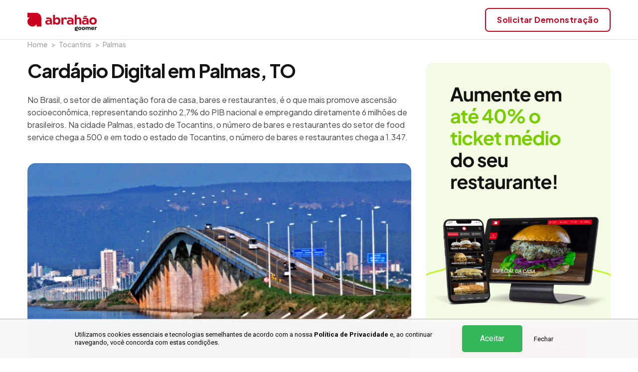

--- FILE ---
content_type: text/html; charset=UTF-8
request_url: https://www.abrahao.com.br/cardapio-digital-palmas-to
body_size: 11462
content:
<!DOCTYPE html>
<html lang="pt-BR" dir="ltr">

<head>
    <meta charset="utf-8">
    <meta name="viewport" content="width=device-width, initial-scale=1.0, maximum-scale=3.0">

    <title>Cardápio digital em Palmas, TO | Abrahão</title>

    <!-- Google Tag Manager -->
<script>(function(w,d,s,l,i){w[l]=w[l]||[];w[l].push({'gtm.start':
new Date().getTime(),event:'gtm.js'});var f=d.getElementsByTagName(s)[0],
j=d.createElement(s),dl=l!='dataLayer'?'&l='+l:'';j.async=true;j.src=
'https://www.googletagmanager.com/gtm.js?id='+i+dl;f.parentNode.insertBefore(j,f);
})(window,document,'script','dataLayer','GTM-NFFZTML');</script>
<script async src="https://www.googletagmanager.com/gtag/js?id=GTM-5P2D9N4B"></script>
<script>
window.dataLayer = window.dataLayer || [];
function gtag(){dataLayer.push(arguments);}
gtag('js', new Date());

gtag('config', 'G-HGQTRCDZ27', {
transport_url: 'https://gtm.abrahao.com.br',
});
</script>
<!-- End Google Tag Manager -->
    <meta name="description" content="Empresa de cardápio digital em Palmas, TO. Trabalhamos com cardápios no tablet ou por QR Code. Crie seu cardápio digital agora mesmo na Abrahão!">
    <meta name="robots" content="all">

    <meta property="og:locale" content="pt_BR">
    <meta property="og:title" content="Cardápio digital em Palmas, TO | Abrahão">
    <meta property="og:url" content="https://www.abrahao.com.br">
    <meta property="og:description" content="Empresa de cardápio digital em Palmas, TO. Trabalhamos com cardápios no tablet ou por QR Code. Crie seu cardápio digital agora mesmo na Abrahão!">
    <meta property="og:image" content="//cdn.abrahao.com.br/public/cidades/palmas-to.jpg?21052019">
    <meta property="og:image:secure_url" content="//cdn.abrahao.com.br/public/cidades/palmas-to.jpg?21052019">
    <meta property="og:image:type" content="image/jpeg">
    <meta property="og:image:width" content="1200">
    <meta property="og:image:height" content="600">
    <meta property="og:type" content="website">

    <meta name="facebook-domain-verification" content="54otes8dp2uf352hmjvtssa2jr6lpd">

    <link rel="apple-touch-icon" sizes="180x180" href="/front-assets/images/favicon/apple-touch-icon.png">
    <link rel="icon" type="image/png" sizes="32x32" href="/front-assets/images/favicon/favicon-32x32.png">
    <link rel="icon" type="image/png" sizes="16x16" href="/front-assets/images/favicon/favicon-16x16.png">
    <link rel="manifest" href="/front-assets/images/favicon/site.webmanifest">
    <link rel="mask-icon" href="/front-assets/images/favicon/safari-pinned-tab.svg" color="#cb001f">
    <meta name="msapplication-TileColor" content="#ffffff">
    <meta name="theme-color" content="#ffffff">

    <link rel="preconnect" href="https://fonts.googleapis.com">
    <link rel="preconnect" href="https://fonts.gstatic.com" crossorigin>
    <link href="https://fonts.googleapis.com/css2?family=Plus+Jakarta+Sans:wght@400;500;600;700;800&display=swap" rel="stylesheet">

    <link id="sprite-svg" rel="prefetch" href="/front-assets/images/sprite2021-20250318.svg">

    <link href="https://cdnjs.cloudflare.com/ajax/libs/slick-carousel/1.9.0/slick.min.css" rel="stylesheet">
<link href="https://cdnjs.cloudflare.com/ajax/libs/slick-carousel/1.9.0/slick-theme.min.css" rel="stylesheet">
<link href="https://cdnjs.cloudflare.com/ajax/libs/fancybox/3.5.7/jquery.fancybox.min.css" rel="stylesheet">
<link href="https://cdnjs.cloudflare.com/ajax/libs/twitter-bootstrap/4.5.3/css/bootstrap.min.css" rel="stylesheet">
<link href="/css/layout.css?v=1767894917" rel="stylesheet">
<link href="/css/city2022.css?v=1767894917" rel="stylesheet">
<link href="/assets/525cc073/css/style.css?v=1768379629" rel="stylesheet">
    <meta name="csrf-param" content="_csrf">
<meta name="csrf-token" content="VwYTtHAW9dTxvgofLnNp-WDKXZLrBsVutKLRmcDFpAUIXn3jFnqHo9z2Y09oEA-eP7I00Ns1kjHcxLv49ICJTg==">
</head>

<body class="city-page">
        <!-- Google Tag Manager (noscript) -->
<noscript><iframe src="https://www.googletagmanager.com/ns.html?id=GTM-NFFZTML"
height="0" width="0" style="display:none;visibility:hidden"></iframe></noscript>
<!-- End Google Tag Manager (noscript) -->    
    

<header class="header header-small ">
    <div class="container">
        <nav class="navbar navbar-expand-lg">
            <a href="/" class="navbar-brand">
                <img class="header-logo" src="/images/abrahao-goomer-logo.svg" width="128" height="42" alt="Abrahão Logo">
            </a>
            <div>
                                <a class="btn btn-outline-primary" href="/solicitar-demonstracao">
                    <span class="d-none d-lg-inline">
                        Solicitar
                    </span>
                    Demonstração
                </a>
            </div>
        </nav>
    </div>
</header>
<div class="container">
    <div class="row">
        <div class="col-lg-8">
            <div class="city-page-content">
                <nav aria-label="breadcrumb">
                    <ol class="breadcrumb">
                        <li class="breadcrumb-item"><a href="/">Home</a></li>
                        <li class="breadcrumb-item"><a href="/estado/to">Tocantins</a></li>
                        <li class="breadcrumb-item active" aria-current="page">Palmas</li>
                    </ol>
                </nav>
                <h1 class="city-page-title h4">Cardápio Digital em Palmas, TO</h1>

                <p class="city-page-text">
                    No Brasil, o setor de alimentação fora de casa, bares e restaurantes, é o que mais promove
                    ascensão socioeconômica, representando sozinho 2,7% do PIB nacional e empregando diretamente 6
                    milhões de brasileiros. Na cidade Palmas, estado
                    de Tocantins, o número de bares e restaurantes do setor de food service chega
                    a 500 e em todo o estado de Tocantins, o número de
                    bares e restaurantes chega a 1.347.
                </p>

                <figure class="city-page-image">
                    <img src="//cdn.abrahao.com.br/public/cidades/palmas-to.jpg?v=2" alt="Cidade de Palmas, TO"/>
                </figure>

                <p class="city-page-text">
                    Os empresários do ramo já perceberam que a rotina acelerada dos trabalhadores do País fazem com
                    que eles procurem, cada vez mais, alimentação fora de casa, com rapidez e agilidade, para
                    valorizar o tempo entre um compromisso e outro.
                    <br><br>
                    Assim, para manter um bar ou restaurante que atenda a essa demanda, é importante diminuir o
                    tempo entre o pedido e a entrega do produto, o que pode ser feito por meio do cardápio digital
                    em tablets ou totem, ambos possibilitando ao seu cliente o autoatendimento.
                </p>

                <div class="widget-calc">
                    <h2 class="widget-calc-title">Calcule agora quanto você pode economizar:</h2>
                    <div class="widget-calc-content">
                        <div class="calc-item">
                            <div class="calc-item-header">
                                <h5>Quantos garçons a casa possuí?</h5>
                                <div class="calc-item-total">
                                    <strong class="output">5</strong> <span class="garcon">garçons</span>
                                </div>
                            </div>
                            <div class="calc-input">
                                <input value="5" type="range" min="0" max="50" step="1" data-rangeslider
                                       name="garcons">
                                <div class="slider-num">
                                    <span>00</span>
                                    <span>05</span>
                                    <span>10</span>
                                    <span>15</span>
                                    <span>20</span>
                                    <span>25</span>
                                    <span>30</span>
                                    <span>35</span>
                                    <span>40</span>
                                    <span>45</span>
                                    <span>50</span>
                                </div>
                            </div>
                        </div>
                        <div class="calc-item">
                            <div class="calc-item-header">
                                <h5>Quantos freelancers você <br class="visible-xs">contrata por mês?</h5>
                                <div class="calc-item-total">
                                    <strong class="output">1</strong> <span class="garcon">garçom</span>
                                </div>
                            </div>

                            <div class="calc-input">
                                <input value="1" type="range" min="0" max="10" step="1" data-rangeslider
                                       name="freelancers">
                                <div class="slider-num">
                                    <span>00</span>
                                    <span>01</span>
                                    <span>02</span>
                                    <span>03</span>
                                    <span>04</span>
                                    <span>05</span>
                                    <span>06</span>
                                    <span>07</span>
                                    <span>08</span>
                                    <span>09</span>
                                    <span>10</span>
                                </div>
                            </div>
                        </div>
                        <a href="javascript:;" class="btn btn-lg btn-primary" data-modal="calculator-modal" data-src="/calculadora-de-economia-modal">
                            Calcule sua economia <span class="d-none d-lg-inline">com cardápio digital</span>
                        </a>
                    </div>
                </div>

                <picture class="city-page-image city-page-image-fluid-xs">
                    <source srcset="/images/city/pocket-tablet-qrcode-lg.png 1x, /images/city/pocket-tablet-qrcode-lg@2x.png 2x" media="(min-width: 992px)">
                    <img src="/images/city/pocket-tablet-qrcode.png" width="770" height="382" alt="" loading="lazy">
                </picture>

                <h2 class="city-page-subtitle h5">Por que escolher os cardápios digitais do Abrahão?</h2>
                <div class="city-page-text">
                    <p>
                        Ao escolher um dos produtos de autoatendimento do Abrahão, você colocará o seu restaurante na
                        cidade de Palmas, TO na frente dos
                        outros 1.347 estabelecimentos concorrentes.
                    </p>
                    <p>
                        Implementar o sistema de cardápios digitais do Abrahão no seu empreendimento possibilitará a
                        redução da equipe de garçons, uma vez que o cliente fará o autoatendimento.
                    </p>
                </div>

                <div class="online-consultants">
                    <img class="online-consultants-img" src="/images/city/consultores-online.png" width="116" height="64" alt="" loading="lazy">
                    <div class="online-consultants-text">
                        Fale com nossos consultores agora e solicite uma demonstração gratuita
                    </div>
                    <a href="https://api.whatsapp.com/send?phone=551531990939&amp;text=Ol%C3%A1%21%20Estava%20navegando%20pelo%20site%20e%20gostaria%20de%20mais%20informa%C3%A7%C3%B5es%20sobre%20o%20card%C3%A1pio%20digital%20da%20Abrah%C3%A3o%20na%20minha%20cidade." target="_blank" class="whatsapp-cta">
                        <svg class="icon"><use xlink:href="#icon-whatsapp-color"></use></svg>
                        <span>WhatsApp</span>
                        Entre em contato
                    </a>
                </div>

                <p class="city-page-pretitle">Sobre Cardápio Digital</p>
                <h2 class="city-page-subtitle h5">Entenda melhor o que é um cardápio digital.</h2>
                <div class="city-page-text">
                    <p>O cardápio digital é um software que opera através de um tablet, exposto na mesa do cliente,
                        que lhe proporciona o autoatendimento, sem necessidade de esperar pelo garçom. Com fotos e
                        descrições detalhadas, a interface é muito intuitiva e confere ao cliente a liberdade de
                        escolher seu pedido, personalizando-o, podendo acrescentar opcionais ou retirar
                        ingredientes.</p>
                    <p>Com autonomia garantida, o pedido é enviado diretamente para a cozinha ou bar, minimizando o
                        tempo de espera.</p>
                    <p>Aquela tradicional levantada de braço para chamar a atenção do garçom ficou no passado: com
                        um clique, o cliente pode pedir bebidas e sobremesas a qualquer tempo.</p>
                    <p>O cardápio digital deixa seus garçons mais livres para atender e servir com mais qualidade e
                        eficiência, além de estar sempre atualizado: você mesmo consegue atualizar instantaneamente
                        o seu menu, podendo incluir, alterar ou retirar produtos do cardápio, através do painel de
                        gestão.</p>
                    <p>O cardápio digital se apresenta, ainda, como uma alternativa sustentável e eficiente para o
                        problema dos antiquados cardápios de papel ou plástico.</p>
                </div>

                <div class="city-ceo-cta d-lg-none text-center">
                    <a href="/solicitar-demonstracao" class="btn btn-lg btn-primary">
                        Solicitar demonstração
                    </a>
                </div>

                <div class="city-ceo">
                    <div class="city-ceo-body">
                        <p>
                            “O Abrahão vai reduzir, muito seus custos
                            operacionais e aumentar em no mínimo 15% seu faturamento. <strong>Eu garanto!</strong>”
                        </p>
                        <div class="city-ceo-name d-none d-lg-block">
                            <p>Isaac Paes</p>
                            <p>CEO</p>
                        </div>
                    </div>
                    <picture class="city-ceo-image">
                        <source srcset="/images/city/banner-ceo-new-lg.png 1x, /images/city/banner-ceo-new-lg@2x.png 2x" media="(min-width: 992px)">
                        <img src="/images/city/banner-ceo-new.png" width="323" height="244" alt="" loading="lazy">
                    </picture>
                </div>

                <div class="city-ceo-cta d-none d-lg-block text-center">
                    <a href="/solicitar-demonstracao" class="btn btn-lg btn-primary">
                        Solicitar demonstração
                    </a>
                </div>

                <div class="city-feature">
                    <div class="row">
                        <div class="col-lg-6">
                            <div class="city-feature-item">
                                <div class="city-feature-icon">
                                    <svg width="32" height="32" class="icon">
                                        <use xlink:href="#icon-payment-card"></use>
                                    </svg>
                                </div>
                                <div class="city-feature-content">
                                    <h3 class="city-feature-heading h7">Pagamento sem contato com garçom</h3>
                                    <p>Seu cliente paga diretamente pela tela do tablet ou do celular, sem contato com garçom ou com a maquininha na hora de encerrar a conta.</p>
                                </div>
                            </div>
                        </div>
                        <div class="col-lg-6">
                            <div class="city-feature-item">
                                <div class="city-feature-icon">
                                    <svg width="32" height="32" class="icon">
                                        <use xlink:href="#icon-chart2"></use>
                                    </svg>
                                </div>
                                <div class="city-feature-content">
                                    <h3 class="city-feature-heading h7">Análise de vendase consumo</h3>
                                    <p>Descubra quais itens do cardápio e pratos são os mais consumidos e ofereça promoções e combinações para aumentar vendas.</p>
                                </div>
                            </div>
                        </div>
                        <div class="col-lg-6">
                            <div class="city-feature-item">
                                <div class="city-feature-icon">
                                    <svg width="32" height="32" class="icon">
                                        <use xlink:href="#icon-friendly"></use>
                                    </svg>
                                </div>
                                <div class="city-feature-content">
                                    <h3 class="city-feature-heading h7">Amigável ao meio ambiente</h3>
                                    <p>Com o cardápio digital, você fica livre de papel e plástico para sempre, pois não é mais necessário gastar com impressão de cardápios desatualizados ou danificados.</p>
                                </div>
                            </div>
                        </div>
                        <div class="col-lg-6">
                            <div class="city-feature-item">
                                <div class="city-feature-icon">
                                    <svg width="32" height="32" class="icon">
                                        <use xlink:href="#icon-globe"></use>
                                    </svg>
                                </div>
                                <div class="city-feature-content">
                                    <h3 class="city-feature-heading h7">Multi-idiomas</h3>
                                    <p>Selecione os idiomas que o cliente poderá escolher ao acessar seu cardápio online. Torne seu restaurante conhecido pela comodidade e inclusão.</p>
                                </div>
                            </div>
                        </div>
                        <div class="col-lg-6">
                            <div class="city-feature-item">
                                <div class="city-feature-icon">
                                    <svg width="32" height="32" class="icon">
                                        <use xlink:href="#icon-arrows"></use>
                                    </svg>
                                </div>
                                <div class="city-feature-content">
                                    <h3 class="city-feature-heading h7">Cardápio atualizado em tempo real</h3>
                                    <p>Desabilite itens esgotados ou acrescente novos pratos com agilidade. Essa facilidade gera economia com impressões de papel e mantém o cardápio sempre atualizado.</p>
                                </div>
                            </div>
                        </div>
                        <div class="col-lg-6">
                            <div class="city-feature-item">
                                <div class="city-feature-icon">
                                    <svg width="32" height="32" class="icon">
                                        <use xlink:href="#icon-money-circle"></use>
                                    </svg>
                                </div>
                                <div class="city-feature-content">
                                    <h3 class="city-feature-heading h7">Economia com contratação de equipe</h3>
                                    <p>Como o cliente faz o pedido sozinho, a equipe de garçom pode ser reduzida. Excelente benefício para evitar o contato social excessivo com aqueles clientes mais exigentes.</p>
                                </div>
                            </div>
                        </div>
                        <div class="col-lg-6">
                            <div class="city-feature-item">
                                <div class="city-feature-icon">
                                    <svg width="32" height="32" class="icon">
                                        <use xlink:href="#icon-time"></use>
                                    </svg>
                                </div>
                                <div class="city-feature-content">
                                    <h3 class="city-feature-heading h7">Agilidade no preparo do pedido</h3>
                                    <p>O pedido do seu cliente vai direto para cozinha, evitando possíveis atrasos ou erros por parte do garçom.</p>
                                </div>
                            </div>
                        </div>
                        <div class="col-lg-6">
                            <div class="city-feature-item">
                                <div class="city-feature-icon">
                                    <svg width="32" height="32" class="icon">
                                        <use xlink:href="#icon-star"></use>
                                    </svg>
                                </div>
                                <div class="city-feature-content">
                                    <h3 class="city-feature-heading h7">Entenda sua clientela</h3>
                                    <p>Conheça o comportamento e desejos de quem frequenta seu restaurante e melhore a experiência dos seus clientes.</p>
                                </div>
                            </div>
                        </div>
                    </div>
                </div>

                <div class="city-video-wrapper">
                    <div class="city-video">
                        <div class="city-video-play">
                            Assista ao manifesto
                        </div>
                    </div>
                    <picture class="city-video-bg">
                        <source srcset="/images/home-new/hero-video-lg.jpg 1x, /images/home-new/hero-video-lg@2x.jpg 2x" media="(min-width: 992px)">
                        <img src="/images/home-new/hero-video.png" width="375" height="208" alt="" loading="lazy">
                    </picture>
                </div>

                <div class="city-save">
                    <p class="city-page-pretitle">Garantia de economia</p>
                    <h2 class="city-page-subtitle h5">Você economiza com sua equipe e moderniza seu negócio.</h2>

                    <div class="city-save-items">

                        <div class="city-save-item">
                            <div class="city-save-icon">
                                <svg width="32" height="32">
                                    <use xlink:href="#check-circle"></use>
                                </svg>
                            </div>
                            <div class="city-save-content">
                                <h3 class="city-save-heading h7">Relatórios imediatos</h3>
                                <p>Deixe Abrahão fazer a parte difícil e veja relatórios detalhados em qualquer lugar, quando quiser.</p>
                            </div>
                        </div>
                        <div class="city-save-item">
                            <div class="city-save-icon">
                                <svg width="32" height="32">
                                    <use xlink:href="#check-circle"></use>
                                </svg>
                            </div>
                            <div class="city-save-content">
                                <h3 class="city-save-heading h7">Pedido feito na hora pelo próprio cliente</h3>
                                <p>Impulsione suas vendas oferecendo customizações e adicionais para seus produtos com um menu amplo que satisfaz mais clientes.</p>
                            </div>
                        </div>
                        <div class="city-save-item">
                            <div class="city-save-icon">
                                <svg width="32" height="32">
                                    <use xlink:href="#check-circle"></use>
                                </svg>
                            </div>
                            <div class="city-save-content">
                                <h3 class="city-save-heading h7">Personalize promoções</h3>
                                <p>Agende datas promocionais para impulsionar suas vendas e veja resultados em tempo real.</p>
                            </div>
                        </div>
                        <div class="city-save-item">
                            <div class="city-save-icon">
                                <svg width="32" height="32">
                                    <use xlink:href="#check-circle"></use>
                                </svg>
                            </div>
                            <div class="city-save-content">
                                <h3 class="city-save-heading h7">Entenda sua clientela</h3>
                                <p>Clientes podem opinar, sugerir, e avaliar através do menu. Leia tudo no seu celular assim que forem postadas e surpreenda clientes que deixarem críticas negativas.</p>
                            </div>
                        </div>
                        <div class="city-save-item">
                            <div class="city-save-icon">
                                <svg width="32" height="32">
                                    <use xlink:href="#check-circle"></use>
                                </svg>
                            </div>
                            <div class="city-save-content">
                                <h3 class="city-save-heading h7">Customização de ambiente digital</h3>
                                <p>Customize o seu ambiente digital na nossa plataforma com a sua própria identidade visual. Selecione temas prontos, coloque sua logo, cores e texturas.</p>
                            </div>
                        </div>
                    </div>

                    <div class="city-save-cta text-center">
                        <a href="/solicitar-demonstracao" class="btn btn-lg btn-primary">
                            Solicitar demonstração
                        </a>
                    </div>
                </div>
            </div>
        </div>
        <div class="col-lg-4">
            <aside class="city-aside">
                <a href="/solicitar-demonstracao">
                    <picture class="city-aside-pic">
                        <source srcset="/images/city/aumente-ticket-media-restaurante-lg.png 1x, /images/city/aumente-ticket-media-restaurante-lg@2x.png 2x" media="(min-width: 992px)">
                        <img src="/images/city/aumente-ticket-media-restaurante.png" width="370" height="646" alt="">
                    </picture>
                </a>
                                    <div class="city-aside-item">
                        <div class="city-aside-box city-aside-cities">
                            <h4 class="city-aside-box-title">Top cidades em TO</h4>
                            <ul>
                                                                    <li>
                                        <a href="/cardapio-digital-araguatins-to">
                                            Araguatins                                            <svg width="20" height="20"><use xlink:href="#arrow-ne"></use></svg>
                                        </a>
                                    </li>
                                                                    <li>
                                        <a href="/cardapio-digital-araguaina-to">
                                            Araguaína                                            <svg width="20" height="20"><use xlink:href="#arrow-ne"></use></svg>
                                        </a>
                                    </li>
                                                                    <li>
                                        <a href="/cardapio-digital-gurupi-to">
                                            Gurupi                                            <svg width="20" height="20"><use xlink:href="#arrow-ne"></use></svg>
                                        </a>
                                    </li>
                                                                    <li>
                                        <a href="/cardapio-digital-palmas-to">
                                            Palmas                                            <svg width="20" height="20"><use xlink:href="#arrow-ne"></use></svg>
                                        </a>
                                    </li>
                                                                    <li>
                                        <a href="/cardapio-digital-paraiso-do-tocantins-to">
                                            Paraíso do Tocantins                                            <svg width="20" height="20"><use xlink:href="#arrow-ne"></use></svg>
                                        </a>
                                    </li>
                                                                    <li>
                                        <a href="/cardapio-digital-porto-nacional-to">
                                            Porto Nacional                                            <svg width="20" height="20"><use xlink:href="#arrow-ne"></use></svg>
                                        </a>
                                    </li>
                                                            </ul>
                        </div>
                    </div>
                
                <div class="city-aside-item">
                    <div class="city-aside-box bg city-aside-requests">
                        <h4 class="city-aside-box-title">Um pedido acaba de ser feito pelo cardápio digital Abrahão</h4>
                        <div class="city-aside-requests-group">
                            <div class="city-aside-requests-icon">
                                <svg class="icon" width="40" height="40">
                                    <use xlink:href="#icon-check-pattern"></use>
                                </svg>
                            </div>
                            <div class="city-aside-requests-list">
                                <ul data-scope="slide-places">
                                    <li>
                                        <h5 class="city-aside-requests-title">Coffee Latte</h5>
                                        <p>Criciúma - SC</p>
                                    </li>

                                    <li>
                                        <h5 class="city-aside-requests-title">Combinado Hiroshima</h5>
                                        <p>Marília - SP</p>
                                    </li>

                                    <li>
                                        <h5 class="city-aside-requests-title">Risotto de açafrão</h5>
                                        <p>Nova Veneza - SC</p>
                                    </li>

                                    <li>
                                        <h5 class="city-aside-requests-title">Temaki Philadélphia</h5>
                                        <p>Marília - SP</p>
                                    </li>

                                    <li>
                                        <h5 class="city-aside-requests-title">Petra Long Neck</h5>
                                        <p>Campo Grande - MS</p>
                                    </li>

                                    <li>
                                        <h5 class="city-aside-requests-title">Orange Coffee</h5>
                                        <p>Criciúma - SC</p>
                                    </li>

                                    <li>
                                        <h5 class="city-aside-requests-title">Bife de Chorizo</h5>
                                        <p>Curitiba - PR</p>
                                    </li>

                                    <li>
                                        <h5 class="city-aside-requests-title">Babettes ao formaggio</h5>
                                        <p>Nova Veneza - SC</p>
                                    </li>

                                    <li>
                                        <h5 class="city-aside-requests-title">Empadão de frango</h5>
                                        <p>Criciúma - SC</p>
                                    </li>

                                    <li>
                                        <h5 class="city-aside-requests-title">Harumaki Primavera</h5>
                                        <p>Marília - SP</p>
                                    </li>

                                    <li>
                                        <h5 class="city-aside-requests-title">Mini Mousse de chocolate</h5>
                                        <p>Curitiba - PR</p>
                                    </li>

                                    <li>
                                        <h5 class="city-aside-requests-title">Tapa de Cuadril</h5>
                                        <p>Nova Veneza - SC</p>
                                    </li>

                                    <li>
                                        <h5 class="city-aside-requests-title">Pastel de Queijo</h5>
                                        <p>Campo Grande - MS</p>
                                    </li>

                                    <li>
                                        <h5 class="city-aside-requests-title">Suco de Uva Integral</h5>
                                        <p>Criciúma - SC</p>
                                    </li>

                                    <li>
                                        <h5 class="city-aside-requests-title">Provolonera Cerâmica</h5>
                                        <p>Curitiba - PR</p>
                                    </li>

                                    <li>
                                        <h5 class="city-aside-requests-title">Risotto de frutos do mar</h5>
                                        <p>Nova Veneza - SC</p>
                                    </li>
                                </ul>
                            </div>
                        </div>
                    </div>
                </div>

                <div class="city-aside-item">
                    <div class="city-aside-box city-aside-fetures">
                        <h4 class="city-aside-box-title">Perfeito para seu negócio</h4>
                        <div class="row">
                            <div class="col-6 city-aside-fetures-item">
                                <div class="city-aside-fetures-icon">
                                    <svg class="icon">
                                        <use xlink:href="#icon-bares"></use>
                                    </svg>
                                </div>
                                <span>Bares</span>
                            </div>
                            <div class="col-6 city-aside-fetures-item">
                                <div class="city-aside-fetures-icon">
                                    <svg class="icon">
                                        <use xlink:href="#icon-restaurantes"></use>
                                    </svg>
                                </div>
                                <span>Restaurantes</span>
                            </div>
                            <div class="col-6 city-aside-fetures-item">
                                <div class="city-aside-fetures-icon">
                                    <svg class="icon">
                                        <use xlink:href="#icon-cafeterias"></use>
                                    </svg>
                                </div>
                                <span>Cafeterias</span>
                            </div>
                            <div class="col-6 city-aside-fetures-item">
                                <div class="city-aside-fetures-icon">
                                    <svg class="icon">
                                        <use xlink:href="#icon-pizzarias"></use>
                                    </svg>
                                </div>
                                <span>Pizzarias</span>
                            </div>
                            <div class="col-6 city-aside-fetures-item">
                                <div class="city-aside-fetures-icon">
                                    <svg class="icon">
                                        <use xlink:href="#icon-sorveterias"></use>
                                    </svg>
                                </div>
                                <span>Sorveterias</span>
                            </div>
                            <div class="col-6 city-aside-fetures-item">
                                <div class="city-aside-fetures-icon">
                                    <svg class="icon">
                                        <use xlink:href="#icon-casas-noturnas"></use>
                                    </svg>
                                </div>
                                <span>Casas Noturnas</span>
                            </div>
                            <div class="col-6 city-aside-fetures-item">
                                <div class="city-aside-fetures-icon">
                                    <svg class="icon">
                                        <use xlink:href="#icon-churrascarias"></use>
                                    </svg>
                                </div>
                                <span>Churrascarias</span>
                            </div>
                            <div class="col-6 city-aside-fetures-item">
                                <div class="city-aside-fetures-icon">
                                    <svg class="icon">
                                        <use xlink:href="#icon-hotel"></use>
                                    </svg>
                                </div>
                                <span>Hotéis</span>
                            </div>
                        </div>
                        <div class="city-aside-fetures-cta">
                            <a target="_blank" href="/solicitar-demonstracao?utm_source=landing-page&utm_medium=cities" class="btn btn-lg btn-primary">
                                Solicitar demonstração
                            </a>
                        </div>
                    </div>
                </div>

                <div class="city-aside-item">
                    <div class="city-aside-box city-aside-data">
                        <h4 class="city-aside-box-title">Por que usar o cardápio digital Abrahão?</h4>
                        <div class="city-aside-data-item">
                            <div class="city-aside-data-number">40%</div>
                            <div class="city-aside-data-text">de aumento de receita em vendas</div>
                        </div>
                        <div class="city-aside-data-item">
                            <div class="city-aside-data-number">50%</div>
                            <div class="city-aside-data-text">na redução de custos de atendimento</div>
                        </div>
                        <div class="city-aside-data-item">
                            <div class="city-aside-data-number">20%</div>
                            <div class="city-aside-data-text">de pedidos mais rápidos e otimizados</div>
                        </div>
                        <div class="city-aside-data-item">
                            <div class="city-aside-data-number">100%</div>
                            <div class="city-aside-data-text">do gerenciamento de tempo de qualquer lugar</div>
                        </div>
                    </div>
                </div>

                                    <div class="city-aside-item">
                        <div class="city-aside-box bg city-aside-requests">
                            <h4 class="city-aside-box-title">Restaurantes estão abrindo agora próximo ao seu estabelecimento!</h4>
                            <div class="city-aside-requests-group">
                                <div class="city-aside-requests-icon">
                                    <svg class="icon" width="40" height="40">
                                        <use xlink:href="#icon-new"></use>
                                    </svg>
                                </div>
                                <div class="city-aside-requests-list">
                                    <ul data-scope="slide-restaurants">
                                                                                    <li>
                                                <h5 class="city-aside-requests-title">Churascaria Fogo Do Galpão</h5>
                                                <p>Taguatinga - TO</p>
                                            </li>
                                                                                    <li>
                                                <h5 class="city-aside-requests-title">Emporio Do Salgado</h5>
                                                <p>Porto Nacional - TO</p>
                                            </li>
                                                                                    <li>
                                                <h5 class="city-aside-requests-title">Familia Nostra Pizza Expressa</h5>
                                                <p>Taguatinga - TO</p>
                                            </li>
                                                                                    <li>
                                                <h5 class="city-aside-requests-title">Frango No Pote Fast Food</h5>
                                                <p>Taguatinga - TO</p>
                                            </li>
                                                                                    <li>
                                                <h5 class="city-aside-requests-title">Griletto</h5>
                                                <p>Taguatinga - TO</p>
                                            </li>
                                                                                    <li>
                                                <h5 class="city-aside-requests-title">Malafa's Pizza</h5>
                                                <p>Taguatinga - TO</p>
                                            </li>
                                                                                    <li>
                                                <h5 class="city-aside-requests-title">Restaurante Beira Da Mata E Similares</h5>
                                                <p>Mateiros - TO</p>
                                            </li>
                                                                                    <li>
                                                <h5 class="city-aside-requests-title">Sushi Way</h5>
                                                <p>Taguatinga - TO</p>
                                            </li>
                                                                                    <li>
                                                <h5 class="city-aside-requests-title">Torteria Di Lorenza</h5>
                                                <p>Taguatinga - TO</p>
                                            </li>
                                                                                    <li>
                                                <h5 class="city-aside-requests-title">Urbanos Café Ltda - Me</h5>
                                                <p>Taguatinga - TO</p>
                                            </li>
                                                                            </ul>
                                </div>
                            </div>
                        </div>
                    </div>
                
                <div class="city-aside-item">
                    <div class="city-aside-card">
                        <div class="city-aside-card-img">
                            <img src="/images/city/cardapio-tablet.png" srcset="/images/city/cardapio-tablet.png 1x, /images/city/cardapio-tablet@2x.png 2x" width="370" height="238" alt="" loading="lazy">
                        </div>
                        <div class="city-aside-card-body">
                            <h4 class="city-aside-card-title h6">Não fique para trás!</h4>
                            <p>Modernize o atendimento do seu estabelecimento com o Abrahão.</p>
                            <a target="_blank" href="/solicitar-demonstracao?utm_source=landing-page&utm_medium=cities" class="btn btn-lg btn-primary">
                                Solicitar demonstração
                            </a>
                        </div>
                    </div>
                </div>

                <div class="city-aside-item">
                    <div class="city-aside-box city-aside-blog">
                        
	<div class="widget widget-posts widget-box">
		<h4>Artigos recentes</h4>

		<ul class="widget-posts__list-posts">
							<li>
					<a href="/blog/marketing/biografia-instagram-restaurante">
						<figure>
							<img src="https://cdn.abrahao.com.br/base/855/8cb/408/96-96-biografia-instagram-comida.jpg" alt="Bio para Instagram de restaurante: saiba fazer">
						</figure>
						<h3>Bio para Instagram de restaurante: saiba fazer</h3>
					</a>
				</li>
							<li>
					<a href="/blog/marketing/cafeteria-instagramavel">
						<figure>
							<img src="https://cdn.abrahao.com.br/base/72a/8ab/474/96-96-cafeteria-instagram__vel.jpg" alt="7 cafeterias instagramáveis + como ter a sua">
						</figure>
						<h3>7 cafeterias instagramáveis + como ter a sua</h3>
					</a>
				</li>
							<li>
					<a href="/blog/atendimento/gestao-de-clientes-restaurante">
						<figure>
							<img src="https://cdn.abrahao.com.br/base/ac5/c48/227/96-96-gestao-de-clientes-restaurante.jpg" alt="Gestão de clientes em restaurante: como e por que fazer">
						</figure>
						<h3>Gestão de clientes em restaurante: como e por que fazer</h3>
					</a>
				</li>
							<li>
					<a href="/blog/administracao/como-funciona-o-pagamento-do-ifood-para-o-restaurante">
						<figure>
							<img src="https://cdn.abrahao.com.br/base/d79/c87/880/96-96-como-funciona-repasse-ifood.jpg" alt="Repasse do iFood: como funciona hoje?">
						</figure>
						<h3>Repasse do iFood: como funciona hoje?</h3>
					</a>
				</li>
					</ul>
		<a class="link" href="/blog/index">Ver todos os artigos <span>»</span></a>
	</div>
                    </div>
                </div>

                                    <div class="city-aside-item">
                        <div class="city-aside-box city-aside-competitors">
                            <h4 class="city-aside-box-title">Saia na frente de seus concorrentes!</h4>
                            <ul>
                                                                    <li>Churascaria Fogo Do Galpão</li>
                                                                    <li>Emporio Do Salgado</li>
                                                                    <li>Familia Nostra Pizza Expressa</li>
                                                                    <li>Frango No Pote Fast Food</li>
                                                                    <li>Griletto</li>
                                                                    <li>Malafa's Pizza</li>
                                                                    <li>Restaurante Beira Da Mata E Similares</li>
                                                                    <li>Sushi Way</li>
                                                                    <li>Torteria Di Lorenza</li>
                                                                    <li>Urbanos Café Ltda - Me</li>
                                                            </ul>
                            <a target="_blank" href="/solicitar-demonstracao?utm_source=landing-page&utm_medium=cities" class="btn btn-lg btn-primary">
                                Solicitar demonstração
                            </a>
                        </div>
                    </div>
                            </aside>
        </div>
    </div>
</div>

<script>
    var SITE = SITE || {};

    function cityScript() {
        $.validator.messages.required = 'Este campo é obrigatorio';
        $.validator.messages.email = 'Este não é um email válido';

        SITE.rangeSlider();

        $('*[data-scope="slide-places"]:first').slick({
            autoplay: true,
            arrows: false,
            dots: false,
            infinite: true,
            speed: 500,
            pauseOnFocus: false,
            autoplaySpeed: 7000,
            fade: true,
            cssEase: 'linear',
            adaptiveHeight: true
        });

        $('*[data-scope="slide-restaurants"]:first').slick({
            autoplay: true,
            arrows: false,
            dots: false,
            infinite: true,
            speed: 500,
            fade: true,
            cssEase: 'linear',
            adaptiveHeight: true
        });

        var tag = document.createElement('script');
        tag.src = 'https://www.youtube.com/iframe_api';
        var firstScriptTag = document.getElementsByTagName('script')[0];
        firstScriptTag.parentNode.insertBefore(tag, firstScriptTag);

        //fancybox
        $('[data-modal="calculator-modal"]').fancybox({
            baseClass: 'economy-calculator-modal',
            smallBtn: 'auto',
            type: 'ajax',
            beforeLoad : function() {
                window.step = $.fancybox.getInstance().current.opts.$orig.attr('data-step');
                if (window.step === undefined) {
                    window.step = 1;
                }
            },
            afterLoad : function() {
                SITE.closeModal();
                SITE.rangeSlider();

                var scope = $('[data-scope="form-calculator"]'),
                    garcons     = $('.widget-calc-content').find('input[name="garcons"]').val(),
                    freelancers = $('.widget-calc-content').find('input[name="freelancers"]').val();

                scope.find('[data-item="garcons"]').attr('value', garcons);
                scope.find('[data-item="freelancers"]').attr('value', freelancers);
            }
        });
    }

    function onYouTubeIframeAPIReady() {
        $(document)
            .on('click', '.city-video-wrapper', function() {
                new YT.Player($('.city-video')[0], {
                    height: '390',
                    width: '640',
                    videoId: 'LAw210jLg9s',
                    playerVars: {
                        'autoplay': 1,
                        'playsinline': 1
                    }
                });
            });
    }

    SITE.rangeSlider = function() {
        var $element = $('[data-rangeslider]'),
            $output  = $('[data-output]'),
            $current = $element.val();

        $element.rangeslider({
            polyfill: false,
            onSlideEnd: function(position, value) {
                this.$element.parents('.calc-item').find('.output').text(value);
                if(value == 1) {
                    this.$element.parents('.calc-item').find('.garcon').text('garçom');
                } else {
                    this.$element.parents('.calc-item').find('.garcon').text('garçons');
                }
            }
        });
    }

    SITE.closeModal = function() {
        $('[data-modal="close-modal"]').on('click', function(e) {
            e.preventDefault();
            $.fancybox.close();
        });

        $(document).keyup(function(e){
            e.preventDefault();

            if (e.keyCode === 27) {
                $.fancybox.close();
            }
        });
    }

    SITE.formCalculator = function() {
        var $form      = $('*[data-scope=form-calculator]:first'),
            $button    = $('*[data-item=button]:first', $form),
            $success   = $('*[data-item=success]:first', $form),
            $loading   = $('*[data-item=loading]:first', $form),
            $allSteps = $('[data-step]', $form);

        $form.validate({
            rules: {
                'email': {
                    required: true,
                    email: true
                }
            },
            messages: {
                'email': {
                    required: 'Email é obrigatório',
                    email: 'Insira um email válido'
                }
            }
        });

        $form.on('submit', function(e) {
            e.preventDefault();

            if($form.valid()){
                $button.text("Calculando...");
                $button.attr('disabled', true);
                $allSteps.hide();

                $.ajax({
                    type: $form.attr('method'),
                    url: $form.attr('action'),
                    data: $form.serialize(),
                    beforeSend: function() {
                        $loading.show();
                    },
                    success: function (result) {
                        if (result.success) {

                            $('[data-item="total-economy"]').html(result.percent);

                            setTimeout(function(){
                                $loading.hide();
                                $success.show();
                            }, 5000);
                        }
                    },
                    error: function (request, status, erro) {
                        console.log('Ocorreu um erro');
                    }
                });

                return;
            }
        });

        $('[data-item="open-demonstration"]').on('click', function (e) {
            e.preventDefault();

            parent.jQuery.fancybox.close();

            $.fancybox.open({
                src: $(this).data('src'),
                baseClass: 'request-demonstration-modal',
                smallBtn: 'auto',
                type: 'ajax',
                afterLoad : function() {
                    SITE.closeModal();
                    SITE.sliders();
                }
            });
        });
    };
</script>


    
<div class="cookie-bar" data-cookie-url="/aceitar-cookies">
    <div class="cookie-bar-body" >
        <p>
            Utilizamos cookies essenciais e tecnologias semelhantes de acordo com a nossa
            <a href="/politica-de-privacidade" > Política de Privacidade</a>
            e, ao continuar <br> navegando, você concorda com estas condições.
        </p>
        <div class="cookie-bar-btn-group">
            <button type="button" class="cookie-bar-btn cookie-bar-btn-ok">
                Aceitar
            </button>
            <button type="button" class="cookie-bar-btn cookie-bar-btn-cancel">
                Fechar
            </button>
        </div>
    </div>
</div>
            <footer class="footer">
            <div class="container">
                <div class="footer-top d-none d-lg-block">
                    <div class="row align-items-center">
                        <div class="col-12 col-lg-9 col-xl-10">
                            <a href="/">
                                <img class="footer-logo" src="/images/abrahao-goomer-logo-white.svg" width="120" height="40" alt="Abrahão Logo">
                            </a>
                        </div>
                                                <div class="col-12 col-lg-3 col-xl-2 text-lg-right">
                            <a href="https://api.whatsapp.com/send?phone=551531990939&text=Ol%C3%A1%21%20Estava%20navegando%20pelo%20site%20e%20gostaria%20de%20mais%20informa%C3%A7%C3%B5es%20sobre%20o%20card%C3%A1pio%20digital%20da%20Abrah%C3%A3o." target="_blank">
                                <svg width="22" height="22">
                                    <use xlink:href="#icon-whatsapp-color"></use>
                                </svg>
                                (15) 3199-0939                            </a>
                        </div>
                    </div>
                </div>
                <div class="footer-links">
                    <div class="row justify-content-between">
                        <div class="col-12 col-lg-2">
                            <h3 class="footer-title">Produtos</h3>
                            <ul class="footer-links-list">
                                <li><a href="/cardapio-tablet">Cardápio Tablet</a></li>
                                <li><a href="/cardapio-qr-code">Cardápio QR Code</a></li>
                                <li><a href="/gestao-de-filas">Gestor de fila de espera e reservas</a></li>
                            </ul>
                        </div>
                        <div class="col-12 col-lg-2">
                            <h3 class="footer-title">Sobre o Abrahão</h3>
                            <ul class="footer-links-list">
                                <li><a href="/empresa">Sobre Nós</a></li>
                                <li><a href="/culture-code">Culture Code</a></li>
                                                                <li><a href="/cases-de-sucesso">Cases de Sucesso</a></li>
                                <li data-target="demonstration"><a href="/solicitar-demonstracao">Solicitar Demonstração</a></li>
                                <li><a target="_blank" href="https://www3.abrahao.com.br/login">Login</a></li>
                            </ul>
                        </div>
                        <div class="col-12 col-lg-2">
                            <h3 class="footer-title">Conteúdos</h3>
                            <ul class="footer-links-list">
                                <li><a target="_blank" href="/blog">Blog</a></li>
                                <li><a target="_blank" href="/materiais">Materiais Gratuitos</a></li>
                                <li><a href="/goomer">Goomer + Abrahão</a></li>
                            </ul>
                        </div>
                        <div class="col-12 col-lg-2">
                            <h3 class="footer-title">Suporte</h3>
                            <ul class="footer-links-list">
                                <li><a href="https://ajuda.abrahao.com.br" target="_blank">Central de Ajuda</a></li>
                                <li><a href="/contato">Contato</a></li>
                            </ul>
                        </div>
                        <div class="col-12 col-lg-3 footer-demo">
                            <h3 class="footer-title">Solicite uma demonstração</h3>
                            <p>Fale com um consultor agora e solicite uma demonstração</p>
                            <a href="/solicitar-demonstracao" class="btn btn-primary btn-md">Entrar em contato</a>
                        </div>
                    </div>
                </div>
                <div class="footer-states">
                    <h3 class="footer-title">Estados:</h3>
                    <ul class="footer-states-links">
                                                    <li><a href="/estado/ac">Acre</a></li>
                                                    <li><a href="/estado/al">Alagoas</a></li>
                                                    <li><a href="/estado/ap">Amapá</a></li>
                                                    <li><a href="/estado/am">Amazonas</a></li>
                                                    <li><a href="/estado/ba">Bahia</a></li>
                                                    <li><a href="/estado/ce">Ceará</a></li>
                                                    <li><a href="/estado/df">Distrito Federal</a></li>
                                                    <li><a href="/estado/es">Espírito Santo</a></li>
                                                    <li><a href="/estado/go">Goiás</a></li>
                                                    <li><a href="/estado/ma">Maranhão</a></li>
                                                    <li><a href="/estado/mt">Mato Grosso</a></li>
                                                    <li><a href="/estado/ms">Mato Grosso do Sul</a></li>
                                                    <li><a href="/estado/mg">Minas Gerais</a></li>
                                                    <li><a href="/estado/pa">Pará</a></li>
                                                    <li><a href="/estado/pb">Paraíba</a></li>
                                                    <li><a href="/estado/pr">Paraná</a></li>
                                                    <li><a href="/estado/pe">Pernambuco</a></li>
                                                    <li><a href="/estado/pi">Piauí</a></li>
                                                    <li><a href="/estado/rj">Rio de Janeiro</a></li>
                                                    <li><a href="/estado/rn">Rio Grande do Norte</a></li>
                                                    <li><a href="/estado/rs">Rio Grande do Sul</a></li>
                                                    <li><a href="/estado/ro">Rondônia</a></li>
                                                    <li><a href="/estado/rr">Roraima</a></li>
                                                    <li><a href="/estado/sc">Santa Catarina</a></li>
                                                    <li><a href="/estado/sp">São Paulo</a></li>
                                                    <li><a href="/estado/se">Sergipe</a></li>
                                                    <li><a href="/estado/to">Tocantins</a></li>
                                            </ul>
                </div>
                <div class="footer-states footer-sitemap">
                    <h3 class="footer-title">Sitemap:</h3>
                    <ul class="footer-states-links">
                                                                            <li><a href="/cidades-sitemap/A">A</a></li>
                                                    <li><a href="/cidades-sitemap/B">B</a></li>
                                                    <li><a href="/cidades-sitemap/C">C</a></li>
                                                    <li><a href="/cidades-sitemap/D">D</a></li>
                                                    <li><a href="/cidades-sitemap/E">E</a></li>
                                                    <li><a href="/cidades-sitemap/F">F</a></li>
                                                    <li><a href="/cidades-sitemap/G">G</a></li>
                                                    <li><a href="/cidades-sitemap/H">H</a></li>
                                                    <li><a href="/cidades-sitemap/I">I</a></li>
                                                    <li><a href="/cidades-sitemap/J">J</a></li>
                                                    <li><a href="/cidades-sitemap/K">K</a></li>
                                                    <li><a href="/cidades-sitemap/L">L</a></li>
                                                    <li><a href="/cidades-sitemap/M">M</a></li>
                                                    <li><a href="/cidades-sitemap/N">N</a></li>
                                                    <li><a href="/cidades-sitemap/O">O</a></li>
                                                    <li><a href="/cidades-sitemap/P">P</a></li>
                                                    <li><a href="/cidades-sitemap/Q">Q</a></li>
                                                    <li><a href="/cidades-sitemap/R">R</a></li>
                                                    <li><a href="/cidades-sitemap/S">S</a></li>
                                                    <li><a href="/cidades-sitemap/T">T</a></li>
                                                    <li><a href="/cidades-sitemap/U">U</a></li>
                                                    <li><a href="/cidades-sitemap/V">V</a></li>
                                                    <li><a href="/cidades-sitemap/W">W</a></li>
                                                    <li><a href="/cidades-sitemap/X">X</a></li>
                                                    <li><a href="/cidades-sitemap/Y">Y</a></li>
                                                    <li><a href="/cidades-sitemap/Z">Z</a></li>
                                            </ul>
                </div>
                <div class="footer-bottom">
                    <div class="row align-items-center">
                        <div class="col-12 col-lg-6 footer-bottom-links">
                            <a href="/termos-de-uso">Termos de Uso</a>
                            <a href="/politica-de-privacidade">Política de Privacidade</a>
                            <a target="_blank" href="https://developers.abrahao.com.br">Desenvolvedores</a>
                        </div>
                        <div class="col-12 col-lg-6 footer-bottom-social text-lg-right">
                            <a href="https://www.facebook.com/abrahaoapp" target="_blank">
                                <svg width="32" height="32">
                                    <use xlink:href="#facebook-icon"></use>
                                </svg>
                            </a>
                            <a href="https://www.instagram.com/abrahaoapp/" target="_blank">
                                <svg width="32" height="32">
                                    <use xlink:href="#instagram-icon"></use>
                                </svg>
                            </a>
                            <a href="https://www.youtube.com/channel/UCK1_vRfDrgwJJdfcpN3thkg" target="_blank">
                                <svg width="32" height="32">
                                    <use xlink:href="#youtube-icon"></use>
                                </svg>
                            </a>
                            <a href="https://linkedin.com/company/abrahaoapp/" target="_blank">
                                <svg width="32" height="32">
                                    <use xlink:href="#linkedin-icon"></use>
                                </svg>
                            </a>
                            <a href="https://www.tiktok.com/@abrahaoapp" target="_blank">
                                <svg width="32" height="32">
                                    <use xlink:href="#tiktok-icon"></use>
                                </svg>
                            </a>
                        </div>
                    </div>
                </div>
            </div>
            <div class="container">
                <div class="footer-copy">
                    <div class="row align-items-center">
                        <div class="col-12 col-lg-6">
                            &copy; 2026 Abrahão | Goomer &nbsp;&reg; Todos os direitos reservados.
                        </div>
                        <div class="col-12 col-lg-6 text-lg-right">
                            <a href="https://www.febacapital.com" target="_blank"><img src="/images/feba-capital.svg" width="120" height="16" alt="FEBA CAPITAL"></a>
                        </div>
                    </div>
                </div>
            </div>
        </footer>
    
            <!-- Global site tag (gtag.js) - Google Ads: 723282596 -->
        <script async src="https://www.googletagmanager.com/gtag/js?id=AW-723282596"></script>
        <script>
            window.dataLayer = window.dataLayer || [];

            function gtag() {
                dataLayer.push(arguments);
            }
            gtag('js', new Date());

            gtag('config', 'AW-723282596');
        </script>
    
    <img src="/wa-px-ck?t=1768379629.9719" style="position:absolute; visibility:hidden; bottom: 0;" alt=""><script src="https://cdnjs.cloudflare.com/ajax/libs/jquery/3.4.1/jquery.min.js"></script>
<script src="https://cdnjs.cloudflare.com/ajax/libs/twitter-bootstrap/4.5.3/js/bootstrap.bundle.min.js"></script>
<script src="/js/script2021.js?v=1767894919"></script>
<script src="https://cdnjs.cloudflare.com/ajax/libs/slick-carousel/1.9.0/slick.min.js"></script>
<script src="https://cdnjs.cloudflare.com/ajax/libs/fancybox/3.5.7/jquery.fancybox.min.js"></script>
<script src="https://cdnjs.cloudflare.com/ajax/libs/rangeslider.js/2.3.3/rangeslider.min.js"></script>
<script src="https://cdnjs.cloudflare.com/ajax/libs/jquery-validate/1.17.0/jquery.validate.min.js"></script>
<script src="/assets/525cc073/js/script.js?v=1768379629"></script>
<script>jQuery(function ($) {
cityScript();
});</script>
<script defer src="https://static.cloudflareinsights.com/beacon.min.js/vcd15cbe7772f49c399c6a5babf22c1241717689176015" integrity="sha512-ZpsOmlRQV6y907TI0dKBHq9Md29nnaEIPlkf84rnaERnq6zvWvPUqr2ft8M1aS28oN72PdrCzSjY4U6VaAw1EQ==" data-cf-beacon='{"version":"2024.11.0","token":"984507ae01414fcda6f9197136b47595","r":1,"server_timing":{"name":{"cfCacheStatus":true,"cfEdge":true,"cfExtPri":true,"cfL4":true,"cfOrigin":true,"cfSpeedBrain":true},"location_startswith":null}}' crossorigin="anonymous"></script>
</body>

</html>


--- FILE ---
content_type: text/css
request_url: https://www.abrahao.com.br/css/layout.css?v=1767894917
body_size: 5027
content:
body {
    color: #6B6B6B;
    font-family: 'Plus Jakarta Sans', sans-serif;
    font-size: 18px;
    line-height: 1.33;
}

body > img {
    bottom: 0;
}

a {
    color: #CB001F;
    transition: ease-in-out .15s;
}

a:hover {
    text-decoration: none;
    color: #d11937;
}

.container, .container-fluid, .container-lg, .container-md, .container-sm, .container-xl {
    padding-right: 24px;
    padding-left: 24px;
}

/* Hide svg sprite */
.visuallyhidden {
    border: 0;
    clip: rect(0 0 0 0);
    height: 1px;
    margin: -1px;
    overflow: hidden;
    padding: 0;
    position: absolute;
    width: 1px;
    white-space: nowrap;
}

.h1,
.h2,
.h3,
.h4,
.h5,
.h6,
.h7,
.h8 {
    font-weight: bold;
    color: #141414;
}

.h1 {
    font-size: 40px;
    line-height: 1.15;
    letter-spacing: -1px;
}

.h2 {
    font-size: 32px;
    line-height: 1.25;
    letter-spacing: -1px;
}

.h3 {
    font-size: 28px;
    line-height: 1.142857143;
    letter-spacing: -0.4px;
}

.h4 {
    font-size: 24px;
    line-height: 1.166666667;
    letter-spacing: -0.002em;
}

.h5 {
    font-size: 20px;
    line-height: 1.2;
}

.h6 {
    font-size: 18px;
    line-height: 1.22223;
}

.h7 {
    font-size: 16px;
    line-height: 1.25;
}

.h8 {
    font-size: 15px;
    line-height: 1.33334;
}

@media screen and (min-width: 992px) {
    .h1 {
        font-size: 72px;
        line-height: 1.166666667;
        letter-spacing: -1.8px;
    }

    .h2 {
        font-size: 58px;
        line-height: 1.103448276;
        letter-spacing: -1.6px;
    }

    .h3 {
        font-size: 48px;
        line-height: 1.166666667;
        letter-spacing: -1.4px;
    }

    .h4 {
        font-size: 38px;
        line-height: 1.157894737;
        letter-spacing: -1px;
    }

    .h5 {
        font-size: 28px;
        line-height: 1.142857143;
        letter-spacing: -0.6px;
    }

    .h6 {
        font-size: 24px;
        line-height: 1.25;
        letter-spacing: -0.2px;
    }

    .h7 {
        font-size: 20px;
        line-height: 1.3;
        letter-spacing: -0.3px;
    }

    .h8 {
        font-size: 18px;
        line-height: 1.22223;
    }
}

@media screen and (min-width: 1300px) {
    .container {
        max-width: 1266px;
    }
}

.bg-red {
    background: #CB001F;
}

.text-primary {
    color: #CB001F !important;
}

.before-title {
    color: #CB001F;
    font-size: 18px;
    font-weight: bold;
    line-height: 24px;
    margin-bottom: 16px;
}

@media (min-width: 992px) {
    .before-title {
        font-size: 24px;
        line-height: 32px;
    }
}

.text-opening {
    font-size: 20px;
    line-height: 24px;
    color: #5D5D5C;
}

@media (min-width: 992px) {
    .text-opening {
        font-size: 24px;
        line-height: 32px;
    }
}

.spin {
    -webkit-animation: spin-rotate 2s linear infinite;
    animation: spin-rotate 2s linear infinite;
    transform-origin: center;
    width: 60px;
}

.spin circle {
    fill: none;
    stroke-width: 4;
}

.spin .dash {
    stroke: #0059F1;
    stroke-dasharray: 1, 200;
    stroke-dashoffset: 0;
    -webkit-animation: spin-dash 1.5s ease-in-out infinite;
    animation: spin-dash 1.5s ease-in-out infinite;
}

@-webkit-keyframes spin-rotate {
    100% {
        transform: rotate(360deg);
    }
}

@keyframes spin-rotate {
    100% {
        transform: rotate(360deg);
    }
}

@-webkit-keyframes spin-dash {
    0% {
        stroke-dasharray: 1, 200;
        stroke-dashoffset: 0;
    }
    50% {
        stroke-dasharray: 80, 200;
        stroke-dashoffset: -35px;
    }
    100% {
        stroke-dashoffset: -124px;
    }
}

@keyframes spin-dash {
    0% {
        stroke-dasharray: 1, 200;
        stroke-dashoffset: 0;
    }
    50% {
        stroke-dasharray: 80, 200;
        stroke-dashoffset: -35px;
    }
    100% {
        stroke-dashoffset: -124px;
    }
}

.btn {
    border-radius: 8px;
    border-width: 2px;
    font-size: 18px;
    font-weight: bold;
    line-height: 24px;
    padding: 10px 22px;
    transition: background 0.3s ease, border 0.3s ease;
}

.btn > svg {
    vertical-align: text-bottom;
}

.btn:not(:disabled):not(.disabled):active {
    box-shadow: none !important;
}

.btn-has-icon {
    padding: 16px 26px 12px 22px;
}

.btn-xl {
    font-size: 18px;
    padding: 18px 28px;
}

.btn-lg {
    font-size: 18px;
    padding: 14px 28px;
}

.btn-xs {
    padding: 6px 16px;
}

.btn-icon {
    position: relative;
    bottom: 2px;
    vertical-align: middle;
}

.btn-icon-before {
    margin-right: 10px;
}

.btn-xs .btn-icon-before {
    margin-right: -3px;
    position: relative;
    bottom: 2px;
    right: 4px;
}

.btn-icon-after {
    margin-left: 10px;
}

.btn-primary {
    color: #fff;
    background: #CB001F;
    border-color: #CB001F;
}

.btn-primary:hover, .btn-primary:focus {
    background: #d11937;
    border-color: #d11937;
}

.btn-primary:not(:disabled):not(.disabled).active, .btn-primary:not(:disabled):not(.disabled):active, .show > .btn-primary.dropdown-toggle {
    background: #b11a34;
    border-color: #b11a34;
}

.btn-primary.disabled, .btn-primary:disabled {
    background: #d11937;
    border-color: #d11937;
}

.btn-dark {
    background: #111111;
    border-color: #111111;
}

.btn-light {
    color: #CB001F;
}

.btn-light:hover, .btn-light:focus {
    color: #d11937;
}

.btn-light:not(:disabled):not(.disabled).active, .btn-light:not(:disabled):not(.disabled):active, .show > .btn-light.dropdown-toggle {
    color: #b11a34;
}

.btn-light.disabled, .btn-light:disabled {
    color: #d11937;
}

.btn-outline-primary {
    border-color: #CB001F;
    color: #CB001F;
}

.btn-outline-primary:hover, .btn-outline-primary:focus {
    border-color: #CB001F;
    color: #fff;
    background-color: #CB001F;
}

.btn-outline-primary:not(:disabled):not(.disabled).active, .btn-outline-primary:not(:disabled):not(.disabled):active, .show > .btn-outline-primary.dropdown-toggle {
    background: #b11a34;
    border-color: #b11a34;
}

.btn-outline-primary.disabled, .btn-outline-primary:disabled {
    background: #CB001F;
    border-color: #CB001F;
}

.btn-outline-dark {
    border-color: #111111;
    color: #111111;
}

.btn-outline-dark:hover, .btn-outline-dark:focus {
    border-color: #111111;
    color: #fff;
    background-color: #111111;
}

.btn-outline-light {
    border-color: #FFFFFF;
    color: #FFFFFF;
}

.btn-outline-light:hover, .btn-outline-light:focus {
    border-color: #FFFFFF;
    color: #CB001F;
    background-color: #FFFFFF;
}

.btn-link {
    color: #CB001F;
}

.btn-link:hover, .btn-link:focus {
    color: #CB001F;
}

.btn-link:not(:disabled):not(.disabled).active, .btn-link:not(:disabled):not(.disabled):active, .show > .btn-link.dropdown-toggle {
    color: #b11a34;
}

.btn-link:hover, .btn-link:active, .btn-link:focus {
    text-decoration: none;
}

.btn-warning {
    color: #111111;
    background: #FFCC00;
    border-color: #FFCC00;
}

.btn-warning:hover,
.btn-warning:focus {
    color: #111111;
    background: #e1ae00;
    border-color: #e1ae00;
}

.btn-warning:not(:disabled):not(.disabled).active,
.btn-warning:not(:disabled):not(.disabled):active,
.show > .btn-warning.dropdown-toggle {
    color: #111111;
    background: #e1ae00;
    border-color: #e1ae00;
}

.btn-warning.disabled,
.btn-warning:disabled {
    color: #111111;
    background: #e1ae00;
    border-color: #e1ae00;
}

.btn .spin {
    margin-right: 8px;
    position: relative;
    top: -1px;
    width: 20px;
}

.btn .spin circle {
    stroke-width: 6;
}

.btn .spin .dash {
    stroke: #fff;
}

.btn:focus {
    box-shadow: none;
}

.btn.disabled, .btn:disabled {
    opacity: 0.3;
}

input[type="radio"],
input[type="checkbox"] {
    -webkit-appearance: none;
    -moz-appearance: none;
    appearance: none;
    background-color: #fff;
    background-position: center;
    background-repeat: no-repeat;
    background-size: 16px;
    border: 1px solid #dddddc;
    cursor: pointer;
    height: 24px;
    outline: none;
    transition: all 0.15s ease;
    width: 24px;
}

input[type="radio"]:checked {
    background-color: transparent;
    background-image: url("data:image/svg+xml,%3Csvg fill='none' xmlns='http://www.w3.org/2000/svg' viewBox='0 0 16 16'%3E%3Ccircle cx='8' cy='8' r='8' fill='%23EB0A2C'/%3E%3C/svg%3E");
}

input[type="checkbox"]:checked {
    background-color: #CB001F;
    background-size: 12px;
    background-image: url("data:image/svg+xml,%3Csvg xmlns='http://www.w3.org/2000/svg' viewBox='0 0 12 10' fill='%23fff'%3E%3Cpath d='M3.9777 9.8237L.1595 5.5522c-.2127-.235-.2127-.6175 0-.855l.7713-.8538c.2128-.235.5586-.235.7713 0l2.6618 2.9902L10.2974.1769c.2127-.235.5586-.235.7713 0l.7713.855c.2127.235.2127.6188 0 .8526L4.749 9.8237c-.2127.235-.5585.235-.7713 0'/%3E%3C/svg%3E");
}

input[type="radio"] {
    border-radius: 50%;
}

input[type="radio"]:checked {
    border-color: #0059F1;
}

input[type="checkbox"] {
    border-radius: 4px;
}

input[type="checkbox"]:checked {
    border-color: #CB001F;
}

.form-group {
    margin-bottom: 12px;
    position: relative;
}

.form-group label {
    color: #616E7C;
    font-weight: 500;
    font-size: 13px;
    margin-bottom: 0;
}

.form-group label ~ .form-control {
    padding: 15px 14px !important;
}

.form-group.has-error .form-control,
.has-error .select2-container .select2-selection,
.form-control.error,
.control-select2.error ~ .select2-container .select2-selection {
    border-color: #E12D39;
    box-shadow: 0 0 0 1px #E12D39, 0 0 0 4px #FFE3E3;
}

.form-group.has-error .help-block,
.form-group .error-block {
    color: #E12D39;
    font-size: 14px;
    font-weight: 500;
    margin-top: 4px;
}

.form-group .control-select2 ~ .error-block {
    display: none;
}

.form-control {
    border-color: #D4D4D4;
    border-radius: 8px;
    border-width: 2px;
    color: #141414;
    font-size: 16px;
    font-weight: 500;
    height: 56px;
    line-height: 26px;
    padding: 13px 15px;
}

textarea.form-control {
    min-height: 145px;
}

.form-control ~ label {
    color: #444444;
    font-size: 16px;
    font-weight: normal;
    line-height: 26px;
    padding-left: 17px;
    padding-right: 17px;
    pointer-events: none;
    position: absolute;
    top: 15px;
    transition: all 0.15s ease;
    -webkit-user-select: none;
    -moz-user-select: none;
    -ms-user-select: none;
    user-select: none;
}

.form-control:focus {
    border-color: #111111;
    box-shadow: none;
    color: #141414;
}

.form-control[placeholder]:not(:-moz-placeholder-shown) {
    padding-bottom: 5px;
    padding-top: 21px;
}

.form-control[placeholder]:not(:-ms-input-placeholder) {
    padding-bottom: 5px;
    padding-top: 21px;
}

.form-control[placeholder]:focus,
.form-control[placeholder]:not(:placeholder-shown) {
    padding-bottom: 5px;
    padding-top: 21px;
}

.form-control[placeholder]:not(:-moz-placeholder-shown) ~ label {
    color: #444444;
    font-size: 12px;
    font-weight: 600;
    line-height: 16px;
    top: 7px;
}

.form-control[placeholder]:not(:-ms-input-placeholder) ~ label {
    color: #444444;
    font-size: 12px;
    font-weight: 600;
    line-height: 16px;
    top: 7px;
}

.form-control[placeholder]:focus ~ label,
.form-control[placeholder]:not(:placeholder-shown) ~ label {
    color: #444444;
    font-size: 12px;
    font-weight: 600;
    line-height: 16px;
    top: 7px;
}

.form-control[placeholder]:-webkit-autofill {
    padding-bottom: 5px;
    padding-top: 21px;
}

.form-control[placeholder]:-webkit-autofill ~ label {
    color: #444444;
    font-size: 12px;
    font-weight: 600;
    line-height: 16px;
    top: 7px;
}

select.form-control {
    -webkit-appearance: none;
    -moz-appearance: none;
    appearance: none;
    background-image: url(../images/digital-menu/sprite.svg#g-select);
    background-repeat: no-repeat;
    background-size: 14px 8px;
    background-position: right 18px center;
}

.select2-container .select2-selection {
    border-color: #D4D4D4;
    border-radius: 8px;
    border-width: 2px;
    color: #141414;
    height: 56px;
    padding-bottom: 13px;
    padding-top: 13px;
    transition: border-color .15s ease-in-out, box-shadow .15s ease-in-out;
}

.select2-container.select2-container--focus .select2-selection,
.select2-container.select2-container--open .select2-selection {
    border-color: #111111;
    box-shadow: none;
}

.select2-container .select2-selection .select2-selection__rendered {
    color: #242931;
    padding-left: 15px;
    padding-right: 15px;
    font-size: 16px;
    font-weight: 500;
    line-height: 26px;
}

.select2-container .select2-selection .select2-selection__placeholder {
    color: #111;
}

.select2-container .select2-selection .select2-selection__arrow {
    background-image: url(../images/digital-menu/sprite.svg#g-select);
    background-repeat: no-repeat;
    background-size: 22px 8px;
    background-position: left center;
    height: 54px;
    width: 32px;
}

.select2-container .select2-selection .select2-selection__arrow b {
    display: none;
}

.select2-container--default.select2-container--open.select2-container--below .select2-selection--single,
.select2-container--default.select2-container--open.select2-container--below .select2-selection--multiple {
    border-bottom-left-radius: 4px;
    border-bottom-right-radius: 4px;
}

.select2-container--open .select2-dropdown--below {
    border: 1px solid #CBD2D9;
    border-radius: 4px;
    box-shadow: 0 4px 8px 2px rgba(17, 17, 17, 0.08);
    font-size: 14px;
    line-height: 20px;
    margin-top: 9px;
    overflow: hidden;
}

.select2-container--krajee .select2-selection--single .select2-selection__arrow {
    width: 25px !important;
}

.select2-search--dropdown {
    padding: 0;
}

.select2-container--default .select2-search--dropdown .select2-search__field {
    border: none;
    outline: none;
    padding: 12px 14px;
}

.select2-results__option {
    color: #616E7C;
    padding: 7px 16px;
}

.select2-container--default .select2-results__option--highlighted[aria-selected] {
    background-color: #F5F7FA;
    color: #616E7C;
}

.select2-container--default .select2-results__option[aria-selected=true] {
    background-color: #F5F7FA;
    color: #616E7C;
}

.select2-floating ~ label {
    color: #444444;
    left: 0;
    top: 7px;
    font-size: 12px;
    font-weight: 600;
    line-height: 16px;
}

.select2-floating ~ .select2 .select2-selection {
    padding-bottom: 5px;
    padding-top: 21px;
}

.form-check,
.form-group .form-check {
    color: #141414;
    font-size: 18px;
    line-height: 22px;
    margin-bottom: 12px;
    padding-left: 34px;
}

.form-check {
    cursor: pointer;
}

.form-check-input {
    margin-left: -40px;
    margin-top: 0;
    top: 0;
}

.error-summary ul {
    color: #CB001F;
    font-size: 15px;
    list-style: none;
    margin-bottom: 0;
    padding-left: 0;
    text-align: left;
}

.error-summary ul li + li {
    margin-top: 3px;
}

.header {
    position: fixed;
    z-index: 999;
    left: 0;
    top: 0;
    width: 100%;
    transition: ease-in-out .15s;
    background-color: #fff;
    box-shadow: inset 0 -1px 0 rgba(207, 207, 205, .6)
}

.header .navbar {
    padding: 6px 0 16px
}

@media (min-width: 992px) {
    .header .navbar {
        padding: 12px 0 19px
    }
}

.header-logo-white {
    display: none
}

.header .nav-item.open .arrow-icon svg {
    transform: rotate(180deg)
}

@media (min-width: 992px) {
    .header .nav-item.open .nav-link {
        color: #eb0a2c
    }
}

.header .nav-link {
    font-size: 18px;
    line-height: 22px;
    color: #333;
    font-weight: 500;
    position: relative
}

.header .nav-link .nav-icon {
    position: relative;
    bottom: 2px
}

.header .nav-link .arrow-icon {
    position: absolute;
    right: 20px;
    top: 50%;
    transform: translateY(-50%)
}

.header .nav-link .arrow-icon svg {
    transition: all .2s
}

.header .btn {
    height: 44px;
    padding: 11px 15px;
    font-size: 14px;
    line-height: 20px;
    font-weight: 700;
    letter-spacing: .4px
}

@media (min-width: 992px) {
    .header-login {
        padding-top: 15px;
        padding-bottom: 10px;
        padding-right: 0 !important
    }
}

@media (max-width: 991px) {
    .header .navbar-brand {
        position: relative;
        z-index: 9
    }
}

@media screen and (min-width: 992px) {
    .header .navbar-brand {
        margin-right: 35px
    }

    .header .navbar-brand img {
        height: auto;
    }
}

@media (max-width: 991px) {
    .header-nav {
        background: white;
        left: 0;
        position: fixed;
        top: 0;
        width: 100%;
    }
}

.header .navbar-nav {
    width: 100%
}

@media (max-width: 991px) {
    .header .navbar-nav {
        height: 100vh;
        overflow-y: auto;
        margin-top: 66px;
        padding-bottom: 66px;
    }

    .header-cta {
        display: none;
        position: relative;
        top: 6px;
        padding-bottom: 2px
    }

    .header-cta .btn {
        padding: 9px 20px 7px;
        height: auto
    }

    .show-cta .header-cta {
        display: block
    }

    .show-cta .navbar-toggler {
        display: none
    }

    .header-expanded.show-cta .header-cta {
        display: none
    }

    .header-expanded.show-cta .navbar-toggler {
        display: block
    }
}

@media screen and (min-width: 992px) {
    .header .navbar-nav {
        margin-top: 8px
    }
}

@media screen and (min-width: 992px) {
    .header .nav-item + .nav-item {
        margin-left: 4px
    }

    .header .header-cta.nav-item {
        display: none;
        margin-left: 15px
    }

    .header.show-cta .header-cta {
        display: block
    }
}

@media (min-width: 992px) {
    .dark-header:not(.submenu-show) .header:not(.scrolled) {
        background-color: transparent;
        box-shadow: none
    }

    .dark-header:not(.submenu-show) .header:not(.scrolled) .header-logo {
        display: none
    }

    .dark-header:not(.submenu-show) .header:not(.scrolled) .header-logo-white {
        display: block
    }

    .dark-header:not(.submenu-show) .header:not(.scrolled) .nav-link {
        color: #fff
    }

    .dark-header:not(.submenu-show) .header:not(.scrolled) .nav-link:hover,
    .dark-header:not(.submenu-show) .header:not(.scrolled) .nav-item.active .nav-link {
        color: #eb0a2c
    }
}

@media (max-width: 991px) {
    .header-expanded .header-cta {
        margin-top: auto
    }

    .header-expanded .header-logo {
        display: block !important
    }

    .header-expanded .header-logo-white {
        display: none !important
    }

    .header-expanded .nav-item {
        width: 100%;
        border-bottom: 1px solid #e7e7e6
    }
}

@media (max-width: 991px) and (max-width: 991px) {
    .header-expanded .nav-item.open {
        background: #fdfdfc
    }
}

@media (max-width: 991px) and (min-width: 992px) {
    .header-expanded .nav-item.open .nav-link {
        color: #eb0a2c
    }
}

@media (max-width: 991px) {
    .header-expanded .nav-item:first-child {
        border-top: 1px solid #e7e7e6
    }

    .header-expanded .nav-link {
        padding: 24px 20px;
        color: #000 !important;
        font-size: 24px;
        line-height: 100%;
        letter-spacing: -.4px
    }

    .header-expanded .btn {
        padding: 14px 30px
    }
}

@media screen and (max-width: 991px) {
    .navbar-toggler {
        background: 0 0;
        border: 0;
        display: block;
        outline: none;
        position: relative;
        padding: 12px 0;
        z-index: 99;
        font-size: 0;
        top: 5px
    }

    .navbar-toggler:focus,
    .navbar-toggler:hover {
        outline: none
    }

    .navbar-toggler > span {
        background: #111;
        display: block;
        height: 2px;
        position: relative;
        top: 0;
        transition: transform .25s ease, opacity .25s .15s, top .25s ease .15s;
        width: 22px
    }

    .navbar-toggler > span + span {
        margin-top: 5px
    }

    .navbar-toggler > span + span:not(.collapsed) {
        margin-top: 6px
    }

    .navbar-toggler:not(.collapsed) > span {
        background: #111;
        opacity: 0;
        transition: top .25s ease, opacity .25s, transform .25s ease .15s
    }

    .navbar-toggler:not(.collapsed) > span:first-child {
        opacity: 1;
        transform: rotate(45deg);
        top: 8px
    }

    .navbar-toggler:not(.collapsed) > span:last-child {
        opacity: 1;
        transform: rotate(-45deg);
        top: -8px
    }
}

@media (min-width: 992px) {
    .header .nav-link:hover,
    .header .nav-item.active .nav-link {
        color: #eb0a2c
    }

    .header-products {
        background-color: #FDFDFC;
        box-shadow: 1px 3px 8px rgba(0, 0, 0, 0.15);
        left: 0;
        position: fixed;
        top: 85px;
        width: 100%;
    }

    .header-products > .container {
        padding-bottom: 64px;
        padding-top: 40px;
    }
}

.product-submenu {
    display: flex;
}

@media (max-width: 991px) {
    .product-submenu {
        margin-top: 32px;
        overflow: hidden;
        position: relative;
    }
}

.product-submenu-item {
    align-items: center;
    background-color: #F5F5F2;
    border-radius: 4px;
    color: #5d5d5c;
    display: flex;
    font-size: 15px;
    line-height: 1.33334;
    margin-bottom: 16px;
    padding: 14px 14px 14px 5px;
}

@media (min-width: 992px) {
    .product-submenu {
        margin-bottom: 0;
        margin-top: 32px;
        text-align: center;
    }

    .product-submenu-item {
        display: block;
        font-size: 16px;
        line-height: 1.25;
        margin-bottom: 0;
        padding: 20px 16px;
    }
}

.product-submenu-title {
    color: #000000;
    font-weight: bold;
    font-size: 18px;
    line-height: 1.1112;
    margin-bottom: 6px;
    transition: color 0.15s ease;
}

.product-submenu-item:hover {
    background-color: #CB001F;
    color: #FDFDFC;
}

.product-submenu-item:hover .product-submenu-title {
    color: currentColor;
}

.product-submenu-img {
    flex: 0 0 auto;
    height: 66px;
    margin-right: 7px;
    width: 100px;
}

.product-submenu-img img {
    height: 100%;
    object-fit: contain;
    width: 100%;
}

@media (min-width: 992px) {
    .product-submenu-title {
        font-size: 24px;
        line-height: 1.33334;
        letter-spacing: -0.4px;
        margin-bottom: 8px;
        margin-top: 20px;
    }

    .product-submenu-img {
        height: 168px;
        width: 100%;
    }
}

@media (min-width: 992px) {
    .submenu-overlay {
        width: 100%;
        top: 0;
        left: 0;
        position: fixed;
        z-index: 99;
        transition: ease-in-out .15s
    }

    .submenu-overlay:before {
        display: block;
        content: '';
        background-color: rgba(17, 27, 37, .4);
        height: 100vh;
        width: 100%
    }
}

.footer {
    background: #111111;
}

.footer a {
    text-decoration: none;
}

@media (max-width: 991px) {
    .footer-logo {
        margin-bottom: 24px;
    }
}

.footer-top {
    padding-top: 39px;
    padding-bottom: 41px;
    border-bottom: 1px solid #272727;
    font-size: 17px;
    line-height: 24px;
    color: #FFFFFC;
}

.footer-top a {
    color: #fff;
}

.footer-top a:hover {
    color: #fff;
    text-decoration: none;
}

.footer-top a svg {
    margin-right: 4px;
}

.footer-title {
    font-size: 18px;
    line-height: 24px;
    color: #9a9a98;
    margin-bottom: 20px;
}

.footer-demo .footer-title {
    margin-bottom: 12px;
}

@media (min-width: 992px) {
    .footer-demo .footer-title {
        margin-bottom: 20px;
    }
}

.footer-links {
    padding-top: 37px;
}

@media (min-width: 992px) {
    .footer-links {
        padding-top: 65px;
    }
}

.footer-links-list {
    list-style: none;
    padding: 0;
}

.footer-links-list li a {
    font-size: 18px;
    line-height: 24px;
    color: #F5F5F2;
    transition: ease-in-out 0.15s;
}

@media (min-width: 992px) {
    .footer-links-list li a {
        font-size: 15px;
        line-height: 20px;
    }
}

.footer-links-list li a:hover {
    text-decoration: none;
    color: #cbcbc8;
}

.footer-links-list li + li {
    margin-top: 8px;
}

.footer-links p {
    font-size: 18px;
    line-height: 24px;
    color: #F5F5F2;
    margin-bottom: 33px;
}

@media (min-width: 992px) {
    .footer-links p {
        font-size: 16px;
        line-height: 24px;
    }
}

@media (max-width: 991px) {
    .footer-links .row > [class*='col-']:not(:last-child) {
        margin-bottom: 32px;
    }
}

.footer-states {
    margin-top: 80px;
}

@media (min-width: 992px) {
    .footer-states {
        margin-top: 69px;
    }
}

.footer-states .footer-title {
    font-size: 16px;
    margin-bottom: 7px;
}

.footer-states-links {
    padding: 0;
    display: block;
    line-height: 15px;
    margin-right: -4px;
}

.footer-states-links li {
    display: inline-block;
    height: 13px;
    line-height: 13px;
    margin-bottom: 10px;
    width: auto;
}

.footer-states-links li:after {
    content: "\2022";
    font-size: 4px;
    line-height: 15px;
    margin-left: 5px;
    margin-right: 0px;
    vertical-align: middle;
    display: inline-block;
    color: #fff;
    position: relative;
    bottom: -3px;
    opacity: 0.4;
}

.footer-states-links li a {
    display: inline-block;
    font-size: 14px;
    line-height: 24px;
    vertical-align: top;
    color: #F5F5F2;
    transition: color .15s ease-out 0s;
}

.footer-states-links li a:hover {
    color: #fff;
}

.footer-states-links li:last-child:after {
    display: none;
}

.footer-sitemap {
    border-bottom: 1px solid #272727;
    margin-top: 46px;
    padding-bottom: 47px;
}

@media (min-width: 992px) {
    .footer-sitemap {
        margin-top: 24px;
        padding-bottom: 36px;
    }
}

.footer-sitemap .footer-states-links {
    margin-bottom: 0;
}

.footer-bottom {
    margin-top: 49px;
    margin-bottom: 48px;
}

@media (min-width: 992px) {
    .footer-bottom {
        margin-top: 39px;
        margin-bottom: 40px;
    }
}

.footer-bottom-links a {
    display: block;
    font-size: 16px;
    line-height: 22px;
    color: #F5F5F2;
}

@media (min-width: 992px) {
    .footer-bottom-links a {
        display: inline-block;
        font-size: 14px;
        line-height: 22px;
    }
}

@media (max-width: 991px) {
    .footer-bottom-links a + a {
        margin-top: 8px;
    }
}

@media (min-width: 992px) {
    .footer-bottom-links a + a {
        margin-left: 32px;
    }
}

.footer-bottom-social a + a {
    margin-left: 15px;
}

.footer-bottom-social a {
    text-decoration: none;
}

@media (max-width: 991px) {
    .footer-bottom-social {
        margin-top: 34px;
    }
}

.footer-copy {
    padding-top: 49px;
    padding-bottom: 55px;
    font-size: 14px;
    line-height: 22px;
    color: #9a9a98;
    border-top: 1px solid #272727;
}

@media (max-width: 991px) {
    .footer-copy img {
        margin-top: 15px;
    }
}

@media (min-width: 992px) {
    .footer-copy {
        padding-top: 40px;
        padding-bottom: 38px;
    }
}

/* footer ppc */

.footer {
    background: #111111;
}

.footer a {
    text-decoration: none;
}

@media (max-width: 991px) {
    .footer-logo {
        margin-bottom: 24px;
    }
}

.footer-top {
    padding-top: 39px;
    padding-bottom: 41px;
    border-bottom: 1px solid #272727;
    font-size: 17px;
    line-height: 24px;
    color: #FFFFFC;
}

.footer-top a {
    color: #fff;
}

.footer-top a:hover {
    color: #fff;
    text-decoration: none;
}

.footer-top a svg {
    margin-right: 4px;
}

.footer-title {
    font-size: 18px;
    line-height: 24px;
    color: #9a9a98;
    margin-bottom: 20px;
}

.footer-demo .footer-title {
    margin-bottom: 12px;
}

@media (min-width: 992px) {
    .footer-demo .footer-title {
        margin-bottom: 20px;
    }
}

.footer-links {
    padding-top: 37px;
}

@media (min-width: 992px) {
    .footer-links {
        padding-top: 65px;
    }
}

.footer-links-list {
    list-style: none;
    padding: 0;
}

.footer-links-list li a {
    font-size: 18px;
    line-height: 24px;
    color: #F5F5F2;
    transition: ease-in-out 0.15s;
}

@media (min-width: 992px) {
    .footer-links-list li a {
        font-size: 15px;
        line-height: 20px;
    }
}

.footer-links-list li a:hover {
    text-decoration: none;
    color: #cbcbc8;
}

.footer-links-list li + li {
    margin-top: 8px;
}

.footer-links p {
    font-size: 18px;
    line-height: 24px;
    color: #F5F5F2;
    margin-bottom: 33px;
}

@media (min-width: 992px) {
    .footer-links p {
        font-size: 16px;
        line-height: 24px;
    }
}

@media (max-width: 991px) {
    .footer-links .row > [class*='col-']:not(:last-child) {
        margin-bottom: 32px;
    }
}

.footer-states {
    margin-top: 80px;
}

@media (min-width: 992px) {
    .footer-states {
        margin-top: 69px;
    }
}

.footer-states .footer-title {
    font-size: 16px;
    margin-bottom: 7px;
}

.footer-states-links {
    padding: 0;
    display: block;
    line-height: 15px;
    margin-right: -4px;
}

.footer-states-links li {
    display: inline-block;
    height: 13px;
    line-height: 13px;
    margin-bottom: 10px;
    width: auto;
}

.footer-states-links li:after {
    content: "\2022";
    font-size: 4px;
    line-height: 15px;
    margin-left: 5px;
    margin-right: 0px;
    vertical-align: middle;
    display: inline-block;
    color: #fff;
    position: relative;
    bottom: -3px;
    opacity: 0.4;
}

.footer-states-links li a {
    display: inline-block;
    font-size: 14px;
    line-height: 24px;
    vertical-align: top;
    color: #F5F5F2;
    transition: color .15s ease-out 0s;
}

.footer-states-links li a:hover {
    color: #fff;
}

.footer-states-links li:last-child:after {
    display: none;
}

.footer-sitemap {
    border-bottom: 1px solid #272727;
    margin-top: 46px;
    padding-bottom: 47px;
}

@media (min-width: 992px) {
    .footer-sitemap {
        margin-top: 24px;
        padding-bottom: 36px;
    }
}

.footer-sitemap .footer-states-links {
    margin-bottom: 0;
}

.footer-bottom {
    margin-top: 49px;
    margin-bottom: 48px;
}

@media (min-width: 992px) {
    .footer-bottom {
        margin-top: 39px;
        margin-bottom: 40px;
    }
}

.footer-bottom-links a {
    display: block;
    font-size: 16px;
    line-height: 22px;
    color: #F5F5F2;
}

@media (min-width: 992px) {
    .footer-bottom-links a {
        display: inline-block;
        font-size: 14px;
        line-height: 22px;
    }
}

@media (max-width: 991px) {
    .footer-bottom-links a + a {
        margin-top: 8px;
    }
}

@media (min-width: 992px) {
    .footer-bottom-links a + a {
        margin-left: 32px;
    }
}

.footer-bottom-social a + a {
    margin-left: 15px;
}

.footer-bottom-social a {
    text-decoration: none;
}

@media (max-width: 991px) {
    .footer-bottom-social {
        margin-top: 34px;
    }
}

.footer-copy {
    padding-top: 49px;
    padding-bottom: 55px;
    font-size: 14px;
    line-height: 22px;
    color: #9a9a98;
    border-top: 1px solid #272727;
}

@media (max-width: 991px) {
    .footer-copy img {
        margin-top: 15px;
    }
}

@media (min-width: 992px) {
    .footer-copy {
        padding-top: 40px;
        padding-bottom: 38px;
    }
}

.footer-small {
    text-align: center;
}

@media (min-width: 992px) {
    .footer-small {
        text-align: inherit;
    }

    .footer-small .footer-demo {
        display: flex;
        align-items: center;
        justify-content: flex-end;
        color: #9a9a98;
    }

    .footer-small .footer-demo p {
        margin-bottom: 0;
        margin-right: 26px;
    }
}

/* new */

.header-small .navbar {
    height: 64px;
    justify-content: space-between;
    padding: 12px 0;
}

.header-small .header-logo {
    display: block;
}

.header-small .btn {
    font-size: 16px;
    height: auto;
    padding: 8px 18px;
}

@media (min-width: 992px) {
    .start-hidden {
        display: none;
    }

    .start-hidden.show {
        display: block;
    }

    .header-small .navbar {
        height: 80px;
        padding-bottom: 16px;
        padding-top: 16px;
    }

    .header-small .btn {
        margin-left: 32px;
        padding: 12px 22px;
    }
}

.breadcrumb {
    margin-bottom: 10px;
}

.breadcrumb, .breadcrumb a {
    background-color: transparent;
    padding: 0;
    font-weight: 500;
    font-size: 12px;
    line-height: 1.33;
    color: #A4A4A4;
}

.breadcrumb-item.active {
    color: #A4A4A4;
}

.breadcrumb-item + .breadcrumb-item:before {
    color: inherit;
    content: '>';
    width: 10px;
    height: 20px;
    padding-right: 0;
    margin-right: 5px;
}

@media (min-width: 992px) {
    .breadcrumb {
        margin-bottom: 20px;
    }

    .breadcrumb, .breadcrumb a {
        font-size: 14px;
    }
}

--- FILE ---
content_type: application/javascript; charset=utf-8
request_url: https://www.abrahao.com.br/js/script2021.js?v=1767894919
body_size: 2632
content:
// eslint-disable-next-line no-unused-vars
function media(feature) {
    return typeof window.matchMedia === 'undefined' || window.matchMedia(feature).matches;
}

function form() {
    $('[data-mask="code-tel"]').on('input', function () {
        var value = this.value.replace(/\D/g, '')
            .replace(/^(\d{1})/, '($1')
            .replace(/^(\(\d{2})(\d)/, '$1) $2');

        if (value.length > 13) {
            value = value.replace(/(\d{5})(\d{1,4})/, '$1-$2');
        } else {
            value = value.replace(/(\d{4})(\d{1,5})/, '$1-$2');
        }

        this.value = value;
    }).trigger('input');
}

$(function () {
    'use strict';

    form();

    $(document).on('click', '[data-toggle="scroll"]', function(e) {
        e.preventDefault();

        var $this = $(this);
        var offset = 0;

        if ($this.data('offset')) {
            offset = $this.data('offset');
        }

        $('.modal').modal('hide');

        $([document.documentElement, document.body]).animate({
            scrollTop: $($this.attr('href')).offset().top - offset
        }, 840);
    });

    $(document).on('show.bs.collapse', '#navbar', function () {
        $('.header').addClass('header-expanded');
    }).on('hidden.bs.collapse', function () {
        setTimeout(function(){
            if($('.navbar-toggler').attr('aria-expanded') === 'false'){
                $('.header').removeClass('header-expanded');
            }
        }, 100);
    });
    $(document).on('show.bs.collapse','#collapseProducts', function () {
        $(this).parents('.nav-item').addClass('open');
        $('body').addClass('submenu-show');
    }).on('hidden.bs.collapse','#collapseProducts', function () {
        $(this).parents('.nav-item').removeClass('open');
        $('body').removeClass('submenu-show');
    });

    var $submenuOverlay = $('.submenu-overlay');
    $submenuOverlay.on('click',function(){
        $('.header .nav-link:not(.collapsed)').trigger('click');
    });


    var $testimonialCarousel = $('.testimonials-carousel');
    if($testimonialCarousel.length){
        $testimonialCarousel.slick({
            dots: true,
            fade: false,
            infinite: false,
            slidesToShow: 3,
            slidesToScroll: 1,
            autoplay: false,
            prevArrow: $testimonialCarousel.parent().find('.carousel-arrows-left'),
            nextArrow: $testimonialCarousel.parent().find('.carousel-arrows-right'),
            responsive: [
                {
                    breakpoint: 991,
                    settings: {
                        slidesToShow: 1,
                        slidesToScroll: 1
                    }
                }
            ]
        });
    }


    var $casesTestimonial = $('.cases-testimonial');
    var $casesLogo = $('.cases-logo');

    if($casesLogo.length){
        $casesLogo.slick({
            arrows: false,
            dots: false,
            fade: false,
            infinite: false,
            slidesToShow: 7,
            focusOnSelect: true,
            asNavFor: '.cases-testimonial',
            variableWidth: true,
            responsive: [
                {
                    breakpoint: 575,
                    settings: {
                        centerMode: true,
                        slidesToScroll: 4,
                        slidesToShow: 4,
                        swipeToSlide: true,
                        infinite: true,
                    }
                }
            ]
        });
    }
    if($casesTestimonial.length){
        $casesTestimonial.slick({
            dots: false,
            arrows: false,
            fade: true,
            infinite: true,
            autoplay: true,
            autoplaySpeed: 18000,
            slidesToShow: 1,
            slidesToScroll: 1,
            asNavFor: '.cases-logo'
        }).on('beforeChange', function (event, slick, currentSlide, nextSlide) {
            $('.cases-slide').each(function(){
                var $this = $(this);
                $this.find('>div')
                    .eq(currentSlide).removeClass('active').end()
                    .eq(nextSlide).addClass('active');
            });
        });
    }
    var $partnerCarousel = $('#partner-carousel');
    if($partnerCarousel.length){
        $partnerCarousel.slick({
            dots: false,
            fade: false,
            infinite: false,
            slidesToShow: 5,
            slidesToScroll: 1,
            autoplay: true,
            autoplaySpeed: 18000,
            prevArrow: $partnerCarousel.parent().find('.carousel-arrows-left'),
            nextArrow: $partnerCarousel.parent().find('.carousel-arrows-right'),
            responsive: [
                {
                    breakpoint: 575,
                    settings: {
                        slidesToShow: 2
                    }
                }
            ]
        });
    }


    const blockedPaths = ['solicitar-demonstracao', 'sucesso'];
    if (!blockedPaths.some(path => window.location.pathname.includes(path))) {
        $('body').one('mouseleave', function () {
            if (document.cookie.indexOf('modal-banner=1') !== -1) {
                return;
            }

            let $modal = $('#modal-banner');

            if (!$modal.data('has-shown')) {
                $modal.modal('show').data('has-shown', true);
                document.cookie = 'modal-banner=1; max-age=86400; path=/';
            }
        });
    }

});

function select2Apply() {
    function formatOption(option) {
        if (!option.id) {
            return option.text;
        }

        var $option = $('<span><img src="' + $(option.element).data('icon') + '" class="img-flag" /> ' + option.text + '</span>');
        return $option;
    }

    if ($.fn.select2) {
        $('.select2-control').select2({
            language: 'pt-BR',
            width: '100%',
            minimumResultsForSearch: 10,
            placeholder: 'Em qual produto tem interesse?',
            templateResult: formatOption,
            escapeMarkup: function escapeMarkup(m) {
                return m;
            }
        });
    }
}

(function (w, d) {
    var scrollTop = d.body.scrollTop || d.documentElement.scrollTop,
        fnScroll = function () {
            scrollTop = d.body.scrollTop || d.documentElement.scrollTop;

            //header
            var $header = $('.header');
            var $headerToggleCta = $('[data-toggle="header-cta"]');
            if (scrollTop > 2) {
                $header.addClass('scrolled');
            }else{
                $header.removeClass('scrolled');
            }
            if($headerToggleCta.length){
                if (scrollTop > $headerToggleCta.offset().top - 88) {
                    $header.addClass('show-cta');
                }else{
                    $header.removeClass('show-cta');
                }
            }

            //career
            var $jobContentFixed = $('.job-content-fixed');
            if ($jobContentFixed.length) {
                if (scrollTop > $($jobContentFixed.data('scrollto')).offset().top - $jobContentFixed.data('offset')) {
                    $jobContentFixed.parent().parent().addClass('job-fixed-bottom');
                }else{
                    $jobContentFixed.parent().parent().removeClass('job-fixed-bottom');
                }
            }
        };
    w.addEventListener('scroll', fnScroll, {
        passive: true
    });
    fnScroll();
}(window, document));

(function ($) {
    'use strict';

    $.fn.button = function (action) {
        var loadingText = this.data('loading-text') || 'Carregando...';
        if (action === 'loading') {
            this.data('original-text', this.html())
                .html('<svg class="spin" viewBox="25 25 50 50">' +
                    '<circle class="line" cx="50" cy="50" r="20" stroke-linecap="round"></circle>' +
                    '<circle class="dash" cx="50" cy="50" r="20" stroke-linecap="round"></circle>' +
                    '</svg>' + loadingText)
                .prop('disabled', true);
        } else if (action === 'reset' && this.data('original-text')) {
            this.html(this.data('original-text')).prop('disabled', false);
        } else {
            this
                .data('original-text', this.html())
                .html(this.data(action + '-text'))
                .prop('disabled', true);
        }
        return this;
    };
}(jQuery));

(function (w, d) {
    w.addEventListener('load', function () {
        var observerItems = d.querySelectorAll('[data-observer]'),
            setAttr = function (target, entry) {
                if (target.dataset.observer) {
                    if (typeof target.dataset.observer !== 'undefined') {
                        eval(target.dataset.observer)(target, entry);
                    }
                }
            };
        if ('IntersectionObserver' in w) {
            var observer = new IntersectionObserver(function (entries) {
                entries.forEach(function (entry) {
                    setAttr(entry.target, entry);
                });
            }, {
                root: null,
                rootMargin: '0px',
                threshold: 1
            });
            var i = -1,
                length = observerItems.length;
            while (++i < length) {
                observer.observe(observerItems[i]);
            }
        } else {
            Array.prototype.forEach.call(observerItems, setAttr);
        }
    }, false);
}(window, document));

(function (d) {
    d.addEventListener('change', function(e) {
        if (e.target.type.indexOf('select') !== -1) {
            var el = e.target;
            if (el.value) {
                el.classList.add('filled');
            } else {
                el.classList.remove('filled');
            }
        }
    });

    var selects = d.querySelectorAll('select');
    selects.forEach(function (el) {
        if (!el.value) {
            return;
        }

        el.classList.add('filled');
    });
}(document));

(function () {
    var sprite = document.getElementById('sprite-svg');
    if (sprite !== null) {
        var xhttp = new XMLHttpRequest();
        xhttp.onreadystatechange = function () {
            if (this.readyState === 4 && this.status === 200) {
                var div = document.createElement('div');
                div.innerHTML = xhttp.responseText;
                var style = div.querySelector('style');
                if (style) style.parentNode.removeChild(style);
                document.body.insertBefore(div, document.body.childNodes[0]);
            }
        };
        xhttp.open('GET', sprite.href, true);
        xhttp.send();
    }
}());

--- FILE ---
content_type: image/svg+xml
request_url: https://www.abrahao.com.br/front-assets/images/arrow-rangeslider.svg
body_size: 678
content:
<?xml version="1.0" encoding="UTF-8"?>
<svg width="16px" height="8px" viewBox="0 0 16 8" version="1.1" xmlns="http://www.w3.org/2000/svg" xmlns:xlink="http://www.w3.org/1999/xlink">
    <!-- Generator: Sketch 54.1 (76490) - https://sketchapp.com -->
    <title>Path 2</title>
    <desc>Created with Sketch.</desc>
    <g id="Page-1" stroke="none" stroke-width="1" fill="none" fill-rule="evenodd">
        <g id="OiMenu---City-Page" transform="translate(-609.000000, -522.000000)" fill="#C7CEDE" fill-rule="nonzero">
            <g id="Group-13" transform="translate(466.000000, 362.000000)">
                <g id="Group-11" transform="translate(39.000000, 95.000000)">
                    <g id="Group-9-Copy">
                        <g id="Group-6" transform="translate(0.000000, 57.000000)">
                            <g id="Group-26" transform="translate(100.000000, 0.000000)">
                                <path d="M6.01216551,11.9984146 L8.87769171,14.8042683 C8.95659426,14.8813415 9,14.9843902 9,15.0942683 C9,15.2042073 8.95659426,15.3071951 8.87769171,15.3843902 L8.62659853,15.630122 C8.54782054,15.707439 8.44251335,15.75 8.33029363,15.75 C8.21807391,15.75 8.11289128,15.707439 8.03405101,15.630122 L4.6221854,12.2895122 C4.54303376,12.2120732 4.49969029,12.1085976 4.50000167,11.9985976 C4.49969029,11.8881098 4.54297148,11.7847561 4.6221854,11.7072561 L8.03087498,8.36987805 C8.10971525,8.29256098 8.21489788,8.25 8.32717988,8.25 C8.4393996,8.25 8.54458223,8.29256098 8.62348478,8.36987805 L8.87451568,8.61560976 C9.03786326,8.77554878 9.03786326,9.03591463 8.87451568,9.19579268 L6.01216551,11.9984146 Z M17.9878345,11.9984146 L15.1254843,9.19579268 C14.9621367,9.03591463 14.9621367,8.77554878 15.1254843,8.61560976 L15.3765152,8.36987805 C15.4554178,8.29256098 15.5606004,8.25 15.6728201,8.25 C15.7851021,8.25 15.8902848,8.29256098 15.969125,8.36987805 L19.3778146,11.7072561 C19.4570285,11.7847561 19.5003097,11.8881098 19.4999983,11.9985976 C19.5003097,12.1085976 19.4569662,12.2120732 19.3778146,12.2895122 L15.965949,15.630122 C15.8871087,15.707439 15.7819261,15.75 15.6697064,15.75 C15.5574866,15.75 15.4521795,15.707439 15.3734015,15.630122 L15.1223083,15.3843902 C15.0434057,15.3071951 15,15.2042073 15,15.0942683 C15,14.9843902 15.0434057,14.8813415 15.1223083,14.8042683 L17.9878345,11.9984146 Z" id="Path-2"></path>
                            </g>
                        </g>
                    </g>
                </g>
            </g>
        </g>
    </g>
</svg>

--- FILE ---
content_type: image/svg+xml
request_url: https://www.abrahao.com.br/images/abrahao-goomer-logo.svg
body_size: 2368
content:
<svg width="141" height="46" viewBox="0 0 141 46" fill="none" xmlns="http://www.w3.org/2000/svg">
    <path fill-rule="evenodd" clip-rule="evenodd"
        d="M18.5619 31.2396V35.9837H28.1283L28.1283 19.2308C28.1283 16.3011 26.9069 13.6473 24.9339 11.7259C22.956 9.80685 20.229 8.61786 17.2176 8.61786L0 8.61786L0 17.9253H4.87596C4.17974 18.3295 3.52206 18.8218 2.92461 19.4044C-0.973265 23.1949 -0.973265 29.3467 2.92461 33.1372C6.82008 36.9277 13.1439 36.9277 17.0394 33.1372C17.6392 32.5522 18.1475 31.9149 18.5619 31.2396Z"
        fill="#CB001F" />
    <path fill-rule="evenodd" clip-rule="evenodd"
        d="M52.768 12.5388H55.6998V19.8439C56.4177 18.7976 58.3498 17.7228 60.4746 17.7228C64.6712 17.7228 66.5768 20.9449 66.5768 24.8424C66.5768 28.7399 64.7266 32.3117 60.5035 32.3117C58.3498 32.3117 56.2515 31.2368 55.5047 30.2167L55.1457 31.9336H51.8887V13.3925C51.8887 12.9192 52.2814 12.5411 52.7632 12.5411H52.7656L52.768 12.5388ZM55.6468 24.9708C55.6468 27.3369 57.0826 28.7827 59.3182 28.7827C61.6647 28.7827 62.6596 27.3607 62.6596 24.9708C62.6596 22.581 61.6671 21.0781 59.3182 21.0781C56.9694 21.0781 55.6468 22.6095 55.6468 24.9708Z"
        fill="#CB001F" />
    <path fill-rule="evenodd" clip-rule="evenodd"
        d="M69.5175 18.0964H72.2831V20.4078C73.2516 18.6076 74.7982 17.7753 76.6484 17.7753C79.0237 17.7753 79.9873 19.1712 80.2355 21.1069L77.0073 22.7192C76.7592 21.2424 76.2075 20.7312 75.321 20.7312C73.7478 20.7312 72.8661 22.1556 72.4783 24.1935V31.9291H68.6406V18.9501C68.6406 18.4768 69.0333 18.0987 69.5151 18.0987H69.5175V18.0964Z"
        fill="#CB001F" />
    <path fill-rule="evenodd" clip-rule="evenodd"
        d="M96.4292 12.5388H99.3899V19.7892C100.219 18.5812 101.71 17.7228 103.779 17.7228C106.593 17.7228 108.694 19.228 108.694 22.3955V31.9312L104.94 31.9312V23.468C104.94 21.6678 104.307 20.8355 102.401 20.8355C101.021 20.8355 99.8356 21.7511 99.3923 23.1992V31.9288H95.5547V13.3925C95.5547 12.9192 95.9474 12.5411 96.4292 12.5411H96.4316L96.4292 12.5388Z"
        fill="#CB001F" />
    <path fill-rule="evenodd" clip-rule="evenodd"
        d="M132.529 32.303C127.839 32.303 125.049 29.214 125.049 25.2927C125.049 20.5653 128.222 17.7189 132.529 17.7189C136.836 17.7189 140.038 20.5653 140.038 25.2927C140.038 29.214 137.248 32.303 132.529 32.303ZM132.529 21.0766C130.349 21.0766 128.942 22.6889 128.942 25.1049C128.942 27.1999 130.185 28.9715 132.529 28.9715C134.873 28.9715 136.116 27.1999 136.116 25.1049C136.116 22.6889 134.709 21.0766 132.529 21.0766Z"
        fill="#CB001F" />
    <path fill-rule="evenodd" clip-rule="evenodd"
        d="M42.3666 18.0973H38.8831C38.3964 18.0973 38.0086 18.4801 38.0086 18.9486V21.0484H42.1208C44.6311 21.0484 45.8188 21.4526 45.8188 24.3799C45.1009 23.4929 43.6386 22.9555 41.6222 22.9555C38.7795 22.9555 36.209 24.2967 36.209 27.5189C36.209 30.741 38.3603 32.2724 41.3981 32.2724C43.5783 32.2724 45.3201 31.5472 46.1729 30.42L46.421 31.9253H49.5143V25.2098C49.5143 20.2422 47.469 18.0949 42.3642 18.0949L42.3666 18.0973ZM42.8098 29.5425C41.3475 29.5425 39.8009 29.1383 39.8009 27.5545C39.8009 25.9708 41.2078 25.5142 42.8098 25.5142C44.4914 25.5142 45.9585 26.1301 45.9585 27.476C45.9585 28.822 44.5781 29.5425 42.8098 29.5425Z"
        fill="#CB001F" />
    <path fill-rule="evenodd" clip-rule="evenodd"
        d="M86.0478 18.0973H82.5666C82.08 18.0973 81.6921 18.4801 81.6921 18.9486V21.0484H85.8044C88.3147 21.0484 89.5024 21.4526 89.5024 24.3799C88.7845 23.4929 87.3221 22.9555 85.3058 22.9555C82.463 22.9555 79.8926 24.2967 79.8926 27.5189C79.8926 30.741 82.0463 32.2724 85.0817 32.2724C87.2619 32.2724 89.0037 31.5472 89.8565 30.42L90.1046 31.9253H93.1979V25.2098C93.1979 20.2422 91.1526 18.0949 86.0478 18.0949V18.0973ZM86.491 29.5425C85.0287 29.5425 83.4821 29.1383 83.4821 27.5545C83.4821 25.9708 84.889 25.5142 86.491 25.5142C88.1726 25.5142 89.6397 26.1301 89.6397 27.476C89.6397 28.822 88.2593 29.5425 86.491 29.5425Z"
        fill="#CB001F" />
    <path fill-rule="evenodd" clip-rule="evenodd"
        d="M116.399 18.0973H112.918C112.432 18.0973 112.044 18.4801 112.044 18.9486V21.0484H116.156C118.666 21.0484 119.854 21.4526 119.854 24.3799C119.136 23.4929 117.674 22.9555 115.657 22.9555C112.815 22.9555 110.244 24.2967 110.244 27.5189C110.244 30.741 112.398 32.2724 115.433 32.2724C117.613 32.2724 119.355 31.5472 120.208 30.42L120.456 31.9253H123.549V25.2098C123.549 20.2422 121.504 18.0949 116.399 18.0949V18.0973ZM116.843 29.5425C115.38 29.5425 113.834 29.1383 113.834 27.5545C113.834 25.9708 115.241 25.5142 116.843 25.5142C118.524 25.5142 119.991 26.1301 119.991 27.476C119.991 28.822 118.611 29.5425 116.843 29.5425Z"
        fill="#CB001F" />
    <path fill-rule="evenodd" clip-rule="evenodd"
        d="M114.666 14.8734L120.271 14.8734V16.0314C120.271 16.4999 119.879 16.8827 119.397 16.8827H113.791V15.7247C113.791 15.2538 114.184 14.8734 114.666 14.8734Z"
        fill="#CB001F" />
    <path
        d="M102.266 44.7672L100.421 45.2486C100.372 44.8612 100.027 44.6025 99.5228 44.6025H97.5664C96.3485 44.6025 95.5488 43.933 95.5488 42.9346C95.5488 42.3003 95.881 41.6894 96.4101 41.3841C95.8934 40.9145 95.5857 40.2565 95.5857 39.5168C95.5857 38.0014 96.8528 36.8738 98.5506 36.8738C99.0305 36.8738 99.4736 36.9678 99.867 37.1206C100.052 36.4745 100.68 36.0634 101.541 36.0634H102.07V37.6491H101.627C101.332 37.6491 101.098 37.7901 101.037 38.0132C101.344 38.4362 101.529 38.9413 101.529 39.5168C101.529 41.0322 100.249 42.1597 98.5514 42.1597C98.2316 42.1597 97.9239 42.1246 97.6285 42.042C97.444 42.1597 97.3455 42.324 97.3455 42.5002C97.3455 42.7703 97.5792 42.9465 97.9114 42.9465H99.8678C101.135 42.9465 102.033 43.6159 102.267 44.7672H102.266ZM97.4312 39.5168C97.4312 40.104 97.911 40.5385 98.5506 40.5385C99.1902 40.5385 99.6825 40.104 99.6825 39.5168C99.6825 38.9295 99.1902 38.495 98.5506 38.495C97.911 38.495 97.4312 38.9295 97.4312 39.5168Z"
        fill="#111111" />
    <path
        d="M102.373 40.01C102.373 38.2245 103.825 36.8738 105.757 36.8738C107.688 36.8738 109.14 38.2245 109.14 40.01C109.14 41.7956 107.688 43.1463 105.757 43.1463C103.825 43.1463 102.373 41.7956 102.373 40.01ZM107.295 40.01C107.295 39.1645 106.643 38.5302 105.757 38.5302C104.871 38.5302 104.219 39.1645 104.219 40.01C104.219 40.8556 104.871 41.4899 105.757 41.4899C106.642 41.4899 107.295 40.8556 107.295 40.01Z"
        fill="#111111" />
    <path
        d="M109.828 40.01C109.828 38.2245 111.28 36.8738 113.212 36.8738C115.143 36.8738 116.595 38.2245 116.595 40.01C116.595 41.7956 115.143 43.1463 113.212 43.1463C111.28 43.1463 109.828 41.7956 109.828 40.01ZM114.75 40.01C114.75 39.1645 114.098 38.5302 113.212 38.5302C112.326 38.5302 111.674 39.1645 111.674 40.01C111.674 40.8556 112.326 41.4899 113.212 41.4899C114.097 41.4899 114.75 40.8556 114.75 40.01Z"
        fill="#111111" />
    <path
        d="M127.577 39.0938V43.0053H125.78V39.6107C125.78 38.9646 125.35 38.5302 124.685 38.5302C124.021 38.5302 123.516 38.9765 123.516 39.6344V43.0053H121.72V39.6107C121.72 38.9646 121.29 38.5302 120.625 38.5302C119.961 38.5302 119.456 38.9765 119.456 39.6344V43.0053H117.66V37.0148H119.456V37.5902C119.912 37.1202 120.515 36.8738 121.241 36.8738C122.09 36.8738 122.766 37.2142 123.16 37.8019C123.664 37.1909 124.378 36.8738 125.252 36.8738C126.666 36.8738 127.577 37.7549 127.577 39.0938H127.577Z"
        fill="#111111" />
    <path
        d="M135.126 40.5736H130.451C130.672 41.2431 131.276 41.6542 132.063 41.6542C132.776 41.6542 133.342 41.3371 133.638 40.9848L134.844 41.9832C134.179 42.6996 133.17 43.1459 132.014 43.1459C130.021 43.1459 128.52 41.7834 128.52 39.9745C128.52 38.1657 129.959 36.8738 131.866 36.8738C133.773 36.8738 135.164 38.2127 135.164 40.0333C135.164 40.1977 135.151 40.4208 135.127 40.5736H135.126ZM130.439 39.4342H133.256C133.059 38.7648 132.518 38.3536 131.842 38.3536C131.165 38.3536 130.624 38.7766 130.439 39.4342H130.439Z"
        fill="#111111" />
    <path
        d="M139.96 36.9208V38.6826H139.689C138.594 38.6826 137.992 39.2818 137.992 40.2095V43.0049H136.195V37.0148H137.992V37.6961C138.435 37.2028 139.013 36.9208 139.689 36.9208H139.96Z"
        fill="#111111" />
</svg>

--- FILE ---
content_type: image/svg+xml
request_url: https://www.abrahao.com.br/front-assets/images/sprite2021-20250318.svg
body_size: 32202
content:
<?xml version="1.0" encoding="UTF-8"?>
<svg class="visuallyhidden" xmlns="http://www.w3.org/2000/svg" xmlns:xlink="http://www.w3.org/1999/xlink">
    <style>
        svg>g:not(:target) {
            display: none;
        }
    </style>

    <symbol id="play-circle" fill="none" viewBox="0 0 34 34">
        <circle cx="17" cy="17" r="16" stroke="currentColor" stroke-width="1.5" />
        <path fill-rule="evenodd" clip-rule="evenodd" d="M23.5 17l-10 5.5v-11l10 5.5z" fill="currentColor" />
    </symbol>

    <symbol id="angle-down" fill="none" viewBox="0 0 24 24">
        <path d="M12 4v16M19 13l-7 7-7-7" stroke="currentCOlor" stroke-width="2" stroke-linecap="round"
            stroke-linejoin="round" />
    </symbol>

    <symbol id="plus" fill="none" viewBox="0 0 24 24">
        <path d="M12 5v14M5 12h14" stroke="currentColor" stroke-width="2" stroke-linecap="round"
            stroke-linejoin="round" />
    </symbol>

    <symbol id="like" fill="none" viewBox="0 0 40 40">
        <path opacity=".01" fill="#D8D8D8" d="M0 0h40v40H0z" />
        <mask id="a" maskUnits="userSpaceOnUse" x="0" y="0" width="40" height="40">
            <path fill="#fff" d="M0 0h40v40H0z" />
        </mask>
        <g>
            <path
                d="M36.53 26.433c.48-.507.78-1.186.78-1.938v-2.04a2.823 2.823 0 00-1.723-2.598c.201-.384.326-.814.326-1.276v-2.43a2.765 2.765 0 00-2.76-2.761H24.95c-.586 0-1.13.166-1.609.434V5.199c0-2.866-2.363-5.199-5.27-5.199H16.86a.855.855 0 00-.855.855c0 2.689-.335 5.187-.997 7.422-.493 1.664-1.674 3.087-3.325 4.005-1.748.972-3.774 2.815-4.404 6.21H3.004a.837.837 0 00-.414.122l2.742 19.221h4.084a.837.837 0 00.423-.127 4.797 4.797 0 003.77 1.823h11.153c.024 0 .045-.012.068-.013.045.001.088.013.135.013H33.2a2.716 2.716 0 002.712-2.714v-2.255c0-.44-.116-.852-.304-1.22a2.867 2.867 0 001.777-2.647v-2.226c0-.796-.33-1.517-.856-2.036z"
                fill="#ED8783" />
            <path
                d="M10.026 38.633a.718.718 0 01-.617.805l-4.202.556a.716.716 0 01-.805-.616L1.62 18.363a.718.718 0 01.616-.806L6.44 17a.718.718 0 01.805.618l2.782 21.015z"
                fill="#ED1B2E" />
        </g>
    </symbol>

    <symbol id="alarm-clock" fill="none" viewBox="0 0 40 40">
        <path
            d="M16.909 4.94h6.732a1.63 1.63 0 001.627-1.629V1.63A1.63 1.63 0 0023.64 0H16.91c-.898 0-1.63.73-1.63 1.629V3.31c.001.898.733 1.629 1.63 1.629zM37.703 10.793l-5.278-5.276a.785.785 0 10-1.111 1.111l2.346 2.347-1.97 1.969a16.708 16.708 0 00-11.415-4.49c-4.355 0-8.322 1.66-11.303 4.38l-2.05-2.05 2.155-2.155a.787.787 0 10-1.114-1.112l-5.276 5.277a.785.785 0 00.556 1.343.781.781 0 00.556-.23l2.01-2.01L7.86 11.95a16.709 16.709 0 00-4.358 11.278C3.502 32.491 11.012 40 20.275 40s16.773-7.51 16.773-16.773c0-4.286-1.61-8.194-4.255-11.158l1.98-1.98 1.817 1.817a.783.783 0 001.113 0 .787.787 0 000-1.113z"
            fill="#ED1B2E" />
        <path
            d="M20.275 35.892c-6.983 0-12.665-5.681-12.665-12.665 0-6.983 5.681-12.665 12.665-12.665 6.982 0 12.664 5.681 12.664 12.665 0 6.984-5.681 12.665-12.664 12.665z"
            fill="#ED8783" />
        <path
            d="M25.261 17.128l-4.319 4.32a1.87 1.87 0 00-.666-.127 1.909 1.909 0 00-1.908 1.906 1.91 1.91 0 001.908 1.907c1.05 0 1.905-.855 1.905-1.907 0-.235-.048-.457-.126-.665l4.32-4.32a.788.788 0 00-1.114-1.114zM20.275 16.888a.787.787 0 00.787-.787v-1.583a.787.787 0 10-1.574 0V16.1c0 .434.352.787.787.787zM20.275 29.567a.787.787 0 00-.787.787v1.584a.787.787 0 101.574 0v-1.584a.787.787 0 00-.787-.787zM13.15 22.44h-1.584a.787.787 0 100 1.575h1.583a.787.787 0 000-1.575zM28.985 22.44h-1.583a.787.787 0 000 1.575h1.583a.788.788 0 000-1.575z"
            fill="#fff" />
    </symbol>

    <symbol id="dialog-attention" fill="none" viewBox="0 0 40 40">
        <path
            d="M38.579 38.398l-6.924-5.342H9.517c-2.65 0-4.726-1.983-4.726-4.515V11.15c0-2.568 2.075-4.58 4.726-4.58H35.23C37.86 6.57 40 8.626 40 11.15V37.7a.882.882 0 01-1.421.698z"
            fill="#FF798D" />
        <path
            d="M.882 33.43A.883.883 0 010 32.547V5.996c0-2.525 2.14-4.58 4.77-4.58h25.714c2.65 0 4.727 2.012 4.727 4.58v17.39c0 2.533-2.076 4.516-4.727 4.516H8.344l-6.923 5.342a.877.877 0 01-.539.184z"
            fill="#EB0A2C" />
        <path d="M18 23c-4.962 0-9-4.037-9-9 0-4.962 4.037-9 9-9 4.962 0 9 4.037 9 9 0 4.962-4.038 9-9 9z"
            fill="#FF798D" />
        <path fill-rule="evenodd" clip-rule="evenodd"
            d="M18 11.217a1.5 1.5 0 100-3 1.5 1.5 0 000 3zm1.21 1h-2.5v6.5h2.5v-6.5z" fill="#fff" />
    </symbol>

    <symbol id="assessments" fill="none" viewBox="0 0 40 40">
        <path
            d="M19.267 12.903a.878.878 0 01-.878-.88V5.992c0-3.415 2.463-5.99 5.728-5.99h.38c3.306 0 5.201 2.183 5.201 5.99v2.318a.878.878 0 11-1.755 0V5.991c0-2.849-1.128-4.234-3.446-4.234h-.38c-2.3 0-3.971 1.781-3.971 4.234v6.033c0 .486-.393.879-.88.879z"
            fill="#882231" />
        <path
            d="M11.29 7.431c-.303.039-.58.175-.797.393-.258.26-.401.605-.399.974l.106 25.071c.003.76.621 1.374 1.378 1.373l25.04-.218a1.37 1.37 0 001.374-1.376l-.106-25.076a1.365 1.365 0 00-.405-.972c-.26-.258-.606-.4-.972-.399L11.47 7.42c-.062 0-.121.004-.181.012z"
            fill="#ED1B2E" />
        <path
            d="M6.848 9.387a1.369 1.369 0 00-1.362 1.202L2.39 35.47a1.378 1.378 0 001.193 1.538l24.86 2.98c.762.102 1.446-.437 1.54-1.188l3.099-24.884a1.372 1.372 0 00-.28-1.016 1.367 1.367 0 00-.912-.52L7.03 9.398a1.538 1.538 0 00-.181-.011z"
            fill="#ED8783" />
        <path
            d="M22.373 21.925h-.223c-2.143 0-3.761-1.637-3.761-3.808V7.29a.878.878 0 011.757 0v10.828c0 .989.626 2.053 2.004 2.053h.223c1.534 0 1.855-1.116 1.855-2.053v-11.4a.878.878 0 011.757 0v11.4c0 2.314-1.42 3.808-3.612 3.808z"
            fill="#882231" />
        <path
            d="M11.326 30.298H9.55a1.04 1.04 0 01-1.038-1.038A1.04 1.04 0 019.55 28.22h1.776v-1.73c0-.587.48-1.069 1.068-1.069.587 0 1.07.482 1.07 1.07v1.73h1.775c.572 0 1.039.466 1.039 1.038a1.04 1.04 0 01-1.039 1.038h-1.776v1.73c0 .587-.482 1.07-1.069 1.07a1.072 1.072 0 01-1.068-1.07v-1.73zM19.886 26.22l-.813.21c-.12.031-.286.061-.405.061-.542 0-1.008-.45-1.008-.994 0-.466.3-.857.767-.993l1.49-.436c.436-.121.766-.196 1.083-.196h.03c.632 0 1.143.511 1.143 1.143v8.488a1.143 1.143 0 11-2.287 0V26.22z"
            fill="#fff" />
    </symbol>

    <symbol id="arrow-circle-left" fill="none" viewBox="0 0 49 50">
        <circle r="23.5" transform="matrix(-1 0 0 1 24.5 25)" stroke="currentColor" stroke-width="2" />
        <path fill-rule="evenodd" clip-rule="evenodd"
            d="M22.793 17.707l-7.071 7.071 1.414 1.415 5.657 5.656 1.414-1.414-4.728-4.728h13.728v-2H19.621l4.586-4.585-1.414-1.415z"
            fill="currentColor" />
    </symbol>

    <symbol id="arrow-circle-right" fill="none" viewBox="0 0 49 50">
        <circle cx="24.5" cy="25" r="23.5" stroke="currentColor" stroke-width="2" />
        <path fill-rule="evenodd" clip-rule="evenodd"
            d="M26.207 17.707l7.071 7.071-1.414 1.415-5.657 5.656-1.414-1.414 4.728-4.728H15.793v-2h13.586l-4.586-4.585 1.414-1.415z"
            fill="currentColor" />
    </symbol>

    <symbol id="arrow-circle-left-2" fill="none" viewBox="0 0 36 36">
        <circle r="17.25" transform="matrix(-1 0 0 1 18 18)" stroke="#CFCFCD" stroke-width="1.5" />
        <path fill-rule="evenodd" clip-rule="evenodd"
            d="M14.266 17.904l1.157-1.157 4.333-4.333 1.157 1.157-4.332 4.333 4.259 4.259-1.158 1.157-5.416-5.416z"
            fill="#5D5D5C" />
    </symbol>

    <symbol id="arrow-circle-right-2" fill="none" viewBox="0 0 36 36">
        <circle cx="18" cy="18" r="17.25" stroke="#CFCFCD" stroke-width="1.5" />
        <path fill-rule="evenodd" clip-rule="evenodd"
            d="M21.734 17.904l-1.157-1.157-4.333-4.333-1.157 1.157 4.332 4.333-4.258 4.259 1.157 1.157 5.416-5.416z"
            fill="#5D5D5C" />
    </symbol>

    <symbol id="chopp" fill="none" viewBox="0 0 64 64">
        <path fill-rule="evenodd" clip-rule="evenodd"
            d="M44.638 25.207h1.064c3.704 0 5.828 2.124 5.828 5.825v7.417c0 3.725-2.178 5.95-5.828 5.95h-1.064v6.435a5.177 5.177 0 01-5.178 5.178H23.294a5.177 5.177 0 01-5.177-5.178V19.167h26.521V25.207zm1.064 16.661c1.417 0 3.298-.353 3.298-3.419v-7.416c0-2.312-.986-3.299-3.298-3.299h-1.064v14.134h1.064z"
            fill="#F6193A" />
        <path fill-rule="evenodd" clip-rule="evenodd"
            d="M42.386 18.03v16.918a2.667 2.667 0 01-2.667 2.663H23.184a2.666 2.666 0 01-2.666-2.663V18.03h21.868z"
            fill="#FF9EA3" />
        <path fill-rule="evenodd" clip-rule="evenodd"
            d="M42.386 34.83v16.118a2.667 2.667 0 01-2.667 2.663H23.184a2.666 2.666 0 01-2.666-2.663V34.83h21.868z"
            fill="#F6193A" />
        <path
            d="M26.953 21.445a9.346 9.346 0 003.686 3.34c.294.148.513.412.6.73.857 3.083 5.188 3.347 6.403.305.253-.636.688-.602 1.71-1.125.852-.435 1.13.34 2.798.34 2.496 0 4.525-2.038 4.525-4.543 0-2.95-2.137-3.1-1.708-4.48.131-.421.491-.734.928-.804a2.665 2.665 0 002.227-2.605c0-2.27-2.663-3.44-4.33-2.044a1.168 1.168 0 01-1.646-.148c-4.742-5.686-13.77-3.963-16.137 2.946-.103.302-.327.55-.617.682-.782.356-1.03-.27-2.44-.27a4.022 4.022 0 00-3.986 3.364c-.062.37-.297.687-.633.854-.88.432-1.116-.36-2.448-.36A2.893 2.893 0 0013 20.524a2.893 2.893 0 002.885 2.893 2.939 2.939 0 002.74-1.913c.132-.353.424-.62.788-.72 1.123-.306 1.319 1.093 3.539 1.093.845 0 1.65-.26 2.331-.75a1.17 1.17 0 011.67.32z"
            fill="#FFC0C4" />
    </symbol>

    <symbol id="dish" fill="none" viewBox="0 0 64 64">
        <circle cx="32.337" cy="35.45" r="14.413" fill="#FF9EA3" />
        <path
            d="M36.349 42.654c-4.983 2.194-10.802-.067-12.996-5.05a9.766 9.766 0 01-.8-3.25 9.768 9.768 0 00.76 5.07c2.195 4.984 8.014 7.246 12.997 5.051 3.92-1.726 6.145-5.698 5.85-9.74-.38 3.371-2.482 6.454-5.811 7.92z"
            fill="#fff" />
        <path
            d="M57.416 19.756c0-4.356-2.507-7.769-5.706-7.769-3.2 0-5.708 3.413-5.708 7.769 0 3.628 1.74 6.602 4.172 7.492v22.711a1.535 1.535 0 103.07 0V27.248c2.431-.89 4.172-3.864 4.172-7.492zM17.44 22.144v-8.62c0-.849-.686-1.536-1.534-1.536s-.736.687-.736 1.536v7.113h-1.683v-7.113a1.536 1.536 0 10-3.072 0v7.113H8.732v-7.113c0-.849.112-1.536-.736-1.536s-1.535.687-1.535 1.536v8.62c-.02.592-.07 4.51 2.033 6.702a4.636 4.636 0 001.92 1.21V50.73a1.536 1.536 0 003.072 0V30.057a4.636 4.636 0 001.92-1.211c2.106-2.193 2.055-6.112 2.035-6.702z"
            fill="#F6193A" />
    </symbol>

    <symbol id="steakhouse" fill="none" viewBox="0 0 64 64">
        <path
            d="M9.921 41.474l.583-2.155-2.142.58c-1.391.37-1.942-1.72-.566-2.092l3.384-.91c-1.008-1.82-.748-4.176.784-5.725l13.168-13.167a4.823 4.823 0 016.264-.456l1.282-1.281c1.011-1.012 2.546.518 1.532 1.532l-1.378 1.377a4.785 4.785 0 01-.818 5.701L18.852 38.04a4.828 4.828 0 01-5.94.677l-.899 3.324c-.375 1.38-2.466.817-2.092-.567zM23.865 55.417l.561-2.161-2.142.573c-1.384.375-1.944-1.722-.561-2.092l3.425-.92a4.787 4.787 0 01.86-5.63l13.161-13.16c1.763-1.784 4.617-1.876 6.51-.243l1.258-1.258c1.013-1.013 2.547.519 1.532 1.532l-1.496 1.495a4.789 4.789 0 01-1.033 5.254L32.776 51.971a4.796 4.796 0 01-5.939.67l-.876 3.32c-.357 1.385-2.456.844-2.096-.544z"
            fill="#F6193A" />
        <path
            d="M48.456 30.221a3.92 3.92 0 01-.616-4.75c3.446-5.823-2.706-12.034-8.563-8.583-2.803 1.647-6.182-.664-5.79-3.777a4.151 4.151 0 012.001-3.028c5.737-3.36 12.85-2.594 17.304 1.86 4.468 4.475 5.226 11.6 1.845 17.325a4.185 4.185 0 01-3.059 2.02 3.712 3.712 0 01-3.122-1.067z"
            fill="#FF9EA3" />
    </symbol>

    <symbol id="drink" fill="none" viewBox="0 0 64 64">
        <path fill-rule="evenodd" clip-rule="evenodd"
            d="M39.609 15.746c.1.08.201.164.3.248a1.082 1.082 0 001.403-1.648c-.116-.1-.235-.2-.353-.294-1.122-.893-2.468.802-1.35 1.694zm6.25-1.698c-.12.093-.239.188-.356.286-1.099.918.292 2.58 1.388 1.663.095-.08.19-.156.287-.233l.02-.016c1.125-.884-.216-2.585-1.34-1.7zm-8.222 37.13l-.364.227c-1.211.765-.053 2.595 1.157 1.83l.356-.223c1.214-.76.062-2.595-1.15-1.834zm3.868-32.709c-.113.149-.224.3-.335.45-.842 1.16.912 2.43 1.752 1.274.101-.139.202-.275.306-.41.047-.062.086-.124.119-.187.032.068.073.135.122.202.202.275.398.555.587.839a1.084 1.084 0 001.803-1.201c-.21-.312-.424-.62-.646-.92-.563-.766-1.518-.46-1.852.17-.315-.645-1.277-.978-1.856-.217zm-3.278 5.875c.067-.176.136-.35.209-.521.548-1.329 2.547-.493 2 .826-.064.156-.127.315-.188.475-.514 1.333-2.534.557-2.02-.78zm-1.391 5.434c-.024.185-.048.37-.068.558-.155 1.425 1.997 1.656 2.154.236.018-.17.039-.337.061-.506.192-1.424-1.955-1.7-2.147-.288zm.043 6.727a18.63 18.63 0 01-.077-.562c-.172-1.428 1.979-1.675 2.15-.261.02.17.043.337.068.504a1.082 1.082 0 11-2.14.32zm1.457 5.416c.069.175.142.347.214.52a1.083 1.083 0 001.992-.85 19.038 19.038 0 01-.196-.474c-.53-1.325-2.543-.529-2.01.804zm3.01 5.387c.11.15.223.298.338.444.079.102.172.186.274.25.067.828 1.182 1.471 1.908.648.247-.281.489-.568.724-.86.801-1-.474-2.199-1.393-1.623l-.114-.151c-.854-1.152-2.59.142-1.737 1.292zM46.7 26.153c.102.325.198.653.286.983a1.082 1.082 0 102.093-.554c-.096-.363-.2-.723-.313-1.079-.43-1.367-2.495-.714-2.066.65zm.962 8.085c.023-.339.037-.68.045-1.024.015-.63.565-1.095 1.107-1.059a1.082 1.082 0 011.058 1.107c-.008.377-.024.75-.05 1.121-.095 1.43-2.256 1.283-2.16-.145zM46.4 40.222c-.118.321-.24.639-.373.952-.553 1.32 1.445 2.159 1.998.839.144-.345.28-.695.41-1.048.491-1.348-1.544-2.084-2.035-.743zm1.668 13.26l-.357-.224c-1.212-.76-.063-2.594 1.15-1.834l.364.227a1.083 1.083 0 01-1.157 1.83z"
            fill="url(#paint0_linear)" />
        <path
            d="M30.844 56.216H21.1c-1.432 0-1.433-2.166 0-2.166h3.79V35.54c-5.867-.693-10.405-6.7-9.842-12.331l1.425-14.235A1.084 1.084 0 0117.55 8h16.842c.555 0 1.022.42 1.078.974l1.425 14.235c.299 2.984-.85 6.232-3.073 8.688-1.862 2.057-4.28 3.349-6.768 3.642V54.05h3.79a1.083 1.083 0 010 2.166z"
            fill="#F6193A" />
        <path
            d="M18.43 9.964L17.084 23.4c-.242 2.418.715 5.078 2.558 7.117 6.615 7.309 15.93.039 15.214-7.117L33.51 9.964H18.43z"
            fill="#F6193A" />
        <path d="M34.102 15.87l-.59-5.906H18.43l-.591 5.906h16.264z" fill="#FFC0C4" />
        <defs>
            <linearGradient id="paint0_linear" x1="173.367" y1="-52.526" x2="301.81" y2="-811.676"
                gradientUnits="userSpaceOnUse">
                <stop stop-color="#F39D99" />
                <stop offset="1" stop-color="#F24032" />
            </linearGradient>
        </defs>
    </symbol>

    <symbol id="cafe" fill="none" viewBox="0 0 64 64">
        <path fill-rule="evenodd" clip-rule="evenodd"
            d="M49.53 28.728h1.064c3.704 0 5.827 2.123 5.828 5.824v7.417c0 3.726-2.178 5.95-5.828 5.95H49.53v6.436a5.177 5.177 0 01-5.178 5.177H28.186a5.177 5.177 0 01-5.177-5.177V22.688H49.53v6.04zm1.064 16.66c1.416 0 3.297-.353 3.297-3.419v-7.416c0-2.311-.986-3.298-3.297-3.298h-1.065v14.133h1.065z"
            fill="#FFC0C4" />
        <path
            d="M7.032 42.285c0-.301.006-.414.018-.618 0-.029.004-.06.004-.09h31.91l.004.078c.012.194.018.302.018.6 0 6.145-1.96 11.414-5.658 15.252h-20.65c-3.69-3.83-5.646-9.085-5.646-15.222z"
            fill="#F6193A" />
        <path d="M34.266 59.532H11.75c-2.22 0-4.108-1.222-4.75-2.906h32.017c-.642 1.684-2.529 2.906-4.751 2.906z"
            fill="#FF9EA3" />
        <path
            d="M33.453 18.372a.966.966 0 01-.779-.39c-1.602-2.168-1.512-3.816.372-6.782 1.407-2.215-.368-4.54-.445-4.639a.967.967 0 011.517-1.197c.112.142 2.71 3.49.559 6.872-1.702 2.68-1.347 3.382-.448 4.595a.968.968 0 01-.776 1.541zM39.615 18.372a.969.969 0 01-.778-.39c-1.603-2.167-1.513-3.815.37-6.782a.967.967 0 011.634 1.037c-1.703 2.681-1.347 3.381-.45 4.594a.967.967 0 01-.776 1.541zM14.958 37.263a.95.95 0 01-.765-.385c-1.235-1.671-1.169-2.997.264-5.251.953-1.502-.297-3.11-.31-3.125a.953.953 0 01.154-1.337.952.952 0 011.334.155c.088.11 2.093 2.698.423 5.326-1.216 1.916-.922 2.312-.338 3.102a.949.949 0 01-.762 1.515z"
            fill="#F6193A" />
    </symbol>

    <symbol id="ice-cream" fill="none" viewBox="0 0 64 64">
        <path fill-rule="evenodd" clip-rule="evenodd"
            d="M43.563 29.867h-.024c.348-1.087.55-2.241.57-3.443.111-6.592-5.142-12.026-11.734-12.139-6.593-.113-12.028 5.141-12.14 11.733a11.96 11.96 0 00.452 3.46h-.024l.378 1.052c.022.056.04.114.062.169l8.913 24.81c.472 1.303 2.309 1.35 2.849.073l10.094-24.26c.156-.332.297-.673.424-1.02l.18-.435z"
            fill="#F6193A" />
        <path fill-rule="evenodd" clip-rule="evenodd"
            d="M39.482 12.49c-.383-.006-.76.013-1.133.047-1.216-3.184-4.268-5.473-7.886-5.536a8.602 8.602 0 00-8.746 8.453c-.003.183.01.36.018.54-3.696.176-6.67 3.186-6.734 6.938a7.075 7.075 0 006.954 7.196c3.592.06 6.596-2.566 7.112-6.025.073.011.144.028.217.037.718 4.817 4.82 8.555 9.852 8.641 5.603.095 10.223-4.369 10.319-9.972.095-5.603-4.37-10.223-9.973-10.319z"
            fill="#FFC0C4" />
        <circle cx="20.78" cy="15.188" fill="#F6193A" r="3.626" />
    </symbol>

    <symbol id="drink-lemon" fill="none" viewBox="0 0 64 64">
        <circle cx="43.182" cy="14.993" fill="#FF9EA3" r="9.993" />
        <path d="M11 17.898l18.378 23.086 17.299-23.807L11 17.898z" fill="#FFC0C4" />
        <path fill-rule="evenodd" clip-rule="evenodd"
            d="M30.553 53.6l-.295-13.826 10.648-14.656c-3.32 1.49-8.48 3.527-12.728 1.712-5.296-2.264-7.897-4.268-13.636-4.483l13.82 17.36.296 13.935c-2.617.416-5.117 2.318-6.766 5.715l15.663-.334c-1.792-3.324-4.369-5.117-7.002-5.422z"
            fill="#F6193A" />
    </symbol>

    <symbol id="pizza" fill="none" viewBox="0 0 64 64">
        <path
            d="M28.854 6.22c12.782 6.04 21.45 16.934 28.715 29.04 1.474 2.457-1.306 4.037-1.306 4.037L9.504 58.407c-2.276.93-4.565-1.355-3.64-3.634L25.228 8.655s1.245-3.56 3.626-2.435z"
            fill="#F6193A" />
        <path
            d="M51.968 39.665c.23.558-.017 1.227-.659 1.49L9.04 58.436c-2.002.816-4.015-1.193-3.202-3.196L23.68 12.75a1.12 1.12 0 011.483-.592c12.231 5.365 21.751 15.135 26.806 27.507z"
            fill="#FFC0C4" />
        <path
            d="M19.416 34.977c-1.466.07-1.39 2.29.108 2.238a8.003 8.003 0 017.758 4.938c.563 1.368 2.636.516 2.072-.853a10.244 10.244 0 00-9.938-6.323z"
            fill="#fff" />
        <path
            d="M18.304 40.628c-2.123.87-3.159 3.325-2.303 5.483a4.214 4.214 0 005.49 2.295 4.193 4.193 0 002.304-5.48 4.22 4.22 0 00-5.491-2.298zM37.328 39.477c.56 0 3.502-.8 4.39-2.92.925-2.196-.675-4.724-.86-5.006a1.118 1.118 0 00-1.152-.484c-6.95 1.37-4.154 8.41-2.378 8.41zM32.49 21.116l-.958-.41c-4.89-2.05-9.895 3.926-5.633 6.87-1.012 3.067-1.275 3.442-.876 4.447.45 1.133 1.644 1.867 2.85 1.867 1.867 0 2.18-1.097 4.184-4.43 4.343 1.428 5.371-6.271.432-8.344z"
            fill="#F6193A" />
    </symbol>

    <symbol id="facebook-icon" fill="none" viewBox="0 0 32 32">
        <circle cx="16" cy="16" r="16" fill="#F5F5F2" />
        <path fill-rule="evenodd" clip-rule="evenodd"
            d="M19.756 11.084a8.244 8.244 0 00-1.393-.152c-1.001 0-1.066.435-1.066 1.131v1.24h2.502l-.218 2.567h-2.284v7.81h-3.133v-7.81h-1.61v-2.567h1.61v-1.589c0-2.175 1.022-3.394 3.59-3.394.891 0 1.544.13 2.393.305l-.391 2.459z"
            fill="#111" />
    </symbol>

    <symbol fill="none" id="twitter-icon" viewBox="0 0 32 32">
        <circle cx="16" cy="16" r="16" fill="#F5F5F2" />
        <path fill-rule="evenodd" clip-rule="evenodd"
            d="M24.025 10.824a6.574 6.574 0 01-1.891.518 3.3 3.3 0 001.447-1.821 6.594 6.594 0 01-2.09.799 3.293 3.293 0 00-5.61 3.003 9.346 9.346 0 01-6.788-3.44 3.275 3.275 0 00-.445 1.655c0 1.142.58 2.15 1.465 2.74a3.284 3.284 0 01-1.493-.412v.042a3.297 3.297 0 002.642 3.23 3.308 3.308 0 01-1.488.055 3.297 3.297 0 003.076 2.287 6.608 6.608 0 01-4.875 1.363 9.322 9.322 0 005.048 1.48c6.056 0 9.368-5.017 9.368-9.368 0-.143-.003-.285-.01-.426a6.705 6.705 0 001.644-1.705z"
            fill="#111" />
    </symbol>

    <symbol fill="none" id="instagram-icon" viewBox="0 0 32 32">
        <circle cx="16" cy="16" r="16" fill="#F5F5F2" />
        <path
            d="M16 8.917c2.307 0 2.58.008 3.491.05.843.038 1.3.18 1.605.297.403.157.69.344.993.647.302.302.49.59.646.993.119.305.26.762.298 1.604.041.912.05 1.185.05 3.492s-.009 2.58-.05 3.491c-.039.842-.18 1.3-.298 1.604a2.676 2.676 0 01-.646.994c-.302.302-.59.49-.993.646-.305.118-.762.26-1.605.297-.91.042-1.184.05-3.491.05-2.307 0-2.58-.008-3.491-.05-.843-.038-1.3-.179-1.605-.297a2.676 2.676 0 01-.993-.646 2.677 2.677 0 01-.646-.994c-.119-.304-.26-.762-.298-1.604-.041-.911-.05-1.184-.05-3.491 0-2.307.009-2.58.05-3.492.039-.842.18-1.3.298-1.604.156-.403.344-.69.646-.993.302-.303.59-.49.993-.647.305-.118.762-.259 1.605-.297.91-.042 1.184-.05 3.491-.05zm0-1.557c-2.346 0-2.64.01-3.562.052-.92.042-1.548.188-2.098.401-.568.221-1.05.517-1.53.997s-.776.962-.996 1.53c-.214.55-.36 1.178-.402 2.098-.042.921-.052 1.215-.052 3.562 0 2.346.01 2.64.052 3.562.042.92.188 1.548.402 2.097.22.568.516 1.05.996 1.53s.962.776 1.53.997c.55.214 1.178.36 2.098.402.921.042 1.216.052 3.562.052s2.64-.01 3.562-.052c.92-.042 1.548-.188 2.098-.402a4.234 4.234 0 001.53-.997c.48-.48.776-.962.996-1.53.214-.55.36-1.177.402-2.097.042-.922.052-1.216.052-3.562 0-2.347-.01-2.64-.052-3.563-.042-.92-.188-1.547-.402-2.097a4.236 4.236 0 00-.996-1.53 4.235 4.235 0 00-1.53-.997c-.55-.213-1.178-.36-2.098-.401-.921-.042-1.216-.052-3.562-.052z"
            fill="#111" />
        <path
            d="M16.004 11.567a4.437 4.437 0 100 8.873 4.437 4.437 0 000-8.873zm0 7.317a2.88 2.88 0 110-5.76 2.88 2.88 0 010 5.76zM21.653 11.389a1.037 1.037 0 11-2.074 0 1.037 1.037 0 012.074 0z"
            fill="#111" />
    </symbol>

    <symbol fill="none" id="youtube-icon" viewBox="0 0 32 32">
        <circle cx="16" cy="16" r="16" fill="#F5F5F2" />
        <path fill-rule="evenodd" clip-rule="evenodd"
            d="M24.019 10.919c.28.266.48.597.584.96.594 2.278.457 5.876.011 8.242a2.131 2.131 0 01-.584.96c-.28.266-.627.458-1.009.556-1.397.363-7.019.363-7.019.363s-5.621 0-7.018-.363a2.291 2.291 0 01-1.01-.556 2.133 2.133 0 01-.583-.96c-.598-2.268-.434-5.868-.012-8.23.103-.364.305-.695.584-.961.28-.266.628-.458 1.01-.556C10.368 10.01 15.99 10 15.99 10s5.622 0 7.019.363c.381.098.73.29 1.009.556zM18.865 16l-4.663 2.571V13.43L18.865 16z"
            fill="#111" />
    </symbol>

    <symbol fill="none" id="linkedin-icon" viewBox="0 0 32 32">
        <circle cx="16" cy="16" r="16" fill="#F5F5F2" />
        <path fill-rule="evenodd" clip-rule="evenodd"
            d="M12.968 9.726c0 .767-.584 1.387-1.496 1.387-.877 0-1.461-.62-1.443-1.387-.018-.803.566-1.406 1.46-1.406.895 0 1.461.603 1.479 1.406zm-2.866 11.41v-8.928h2.775v8.927h-2.775zM15.1 15.057a59.5 59.5 0 00-.072-2.848h2.41l.128 1.223h.054c.365-.566 1.278-1.423 2.757-1.423 1.825 0 3.194 1.205 3.194 3.833v5.295h-2.774v-4.948c0-1.15-.402-1.935-1.406-1.935-.767 0-1.223.53-1.405 1.04a1.97 1.97 0 00-.11.694v5.149h-2.774v-6.08h-.001z"
            fill="#111" />
    </symbol>

    <symbol id="login-icon" fill="none" viewBox="0 0 24 24">
        <path d="M15 3h4a2 2 0 012 2v14a2 2 0 01-2 2h-4M10 17l5-5-5-5M15 12H3" stroke="currentColor" stroke-width="2"
            stroke-linecap="round" stroke-linejoin="round" />
    </symbol>


    <symbol id="messenger-circle" fill="none" viewBox="0 0 45 45">
        <circle cx="22.5" cy="22.5" r="22.5" fill="currentColor" />
        <path fill-rule="evenodd" clip-rule="evenodd"
            d="M23.863 25.6l-2.847-3.056-5.556 3.055 6.111-6.527 2.917 3.055 5.486-3.055-6.111 6.527zM22.752 11.57c-6.175 0-11.18 4.664-11.18 10.417 0 3.278 1.625 6.202 4.166 8.112v3.971l3.807-2.102a11.94 11.94 0 003.207.436c6.175 0 11.18-4.664 11.18-10.417s-5.005-10.416-11.18-10.416z"
            fill="#fff" />
    </symbol>

    <symbol id="whatsapp-circle" fill="none" viewBox="0 0 45 45">
        <circle cx="22.5" cy="22.5" r="22.5" fill="currentColor" />
        <path fill-rule="evenodd" clip-rule="evenodd"
            d="M30.707 14.841a11.082 11.082 0 00-7.89-3.27c-6.147 0-11.15 5.002-11.152 11.15-.001 1.964.513 3.882 1.489 5.573l-1.583 5.777 5.913-1.55a11.149 11.149 0 005.33 1.357h.004c6.146 0 11.15-5.002 11.153-11.149a11.08 11.08 0 00-3.264-7.888zm-7.89 17.154h-.003a9.257 9.257 0 01-4.718-1.292l-.338-.2-3.509.92.936-3.42-.22-.35a9.243 9.243 0 01-1.417-4.932c.002-5.11 4.16-9.266 9.273-9.266 2.476 0 4.804.966 6.554 2.717a9.21 9.21 0 012.712 6.556c-.002 5.11-4.16 9.267-9.27 9.267zm3.181-7.847c-.255-.093-.44-.139-.627.14-.185.279-.72.906-.882 1.092-.163.186-.325.21-.604.07-.279-.14-1.177-.434-2.24-1.383-.83-.738-1.389-1.65-1.551-1.93-.163-.279-.017-.43.122-.568.125-.125.279-.326.418-.488.14-.163.186-.28.279-.465.093-.186.046-.349-.023-.488-.07-.14-.628-1.51-.86-2.069-.226-.543-.456-.47-.627-.478-.162-.008-.348-.01-.534-.01-.186 0-.488.07-.743.349-.255.279-.975.953-.975 2.324s.998 2.696 1.138 2.882c.139.186 1.965 3 4.76 4.206.665.287 1.184.459 1.589.587.667.212 1.275.182 1.755.11.535-.08 1.649-.673 1.881-1.324.232-.65.232-1.209.163-1.325-.07-.116-.256-.186-.535-.325-.278-.14-1.648-.814-1.904-.907z"
            fill="#fff" />
    </symbol>

    <symbol id="twitter-circle" fill="none" viewBox="0 0 45 45">
        <circle cx="22.5" cy="22.5" r="22.5" fill="currentColor" />
        <path fill-rule="evenodd" clip-rule="evenodd"
            d="M32.806 13.894c-.635.407-2.093.998-2.812.998v.001a4.51 4.51 0 00-7.654 4.122c-3.379-.089-7.073-1.782-9.296-4.68-1.368 2.367-.185 5 1.367 5.958-.531.04-1.509-.06-1.97-.51-.03 1.571.725 3.652 3.48 4.407-.531.286-1.47.204-1.878.143.143 1.326 2 3.06 4.03 3.06-.723.837-3.446 2.355-6.502 1.872a13.548 13.548 0 007.054 1.994c7.275 0 12.924-5.896 12.62-13.17 0-.007 0-.015-.002-.024l.002-.057-.002-.066a7.778 7.778 0 002.185-2.308c-.368.202-1.472.609-2.5.71.66-.357 1.637-1.523 1.878-2.45z"
            fill="#fff" />
    </symbol>
    <symbol id="email-circle" fill="none" viewBox="0 0 45 45">
        <circle cx="22.5" cy="22.5" r="22.5" fill="currentColor" />
        <path fill-rule="evenodd" clip-rule="evenodd"
            d="M33.455 20.48v9.707c0 1.075-.88 1.956-1.957 1.956H13.502a1.962 1.962 0 01-1.957-1.956v-9.708a6.84 6.84 0 001.235 1.064c2.03 1.381 4.084 2.763 6.077 4.218 1.027.758 2.298 1.687 3.63 1.687h.025c1.333 0 2.604-.93 3.631-1.687 1.993-1.443 4.047-2.837 6.089-4.218.44-.306.856-.66 1.223-1.064zm0-3.595c0 1.369-1.015 2.604-2.091 3.35-1.907 1.32-3.827 2.64-5.722 3.973-.795.55-2.14 1.675-3.13 1.675h-.024c-.99 0-2.335-1.125-3.13-1.675-1.895-1.333-3.815-2.653-5.71-3.973-.868-.587-2.103-1.969-2.103-3.081 0-1.198.648-2.226 1.957-2.226h17.996a1.97 1.97 0 011.957 1.957z"
            fill="#fff" />
    </symbol>
    <symbol id="star" fill="none" viewBox="0 0 37 36">
        <path fill-rule="evenodd" clip-rule="evenodd"
            d="M18.625 24.836c.308 0 .616.094.88.284l6.536 4.713-2.79-7.493a1.528 1.528 0 01.537-1.773l6.74-4.85h-7.371c-.63 0-1.194-.393-1.416-.987l-3.116-8.375-3.116 8.375a1.513 1.513 0 01-1.416.987H6.724l6.737 4.85c.558.4.776 1.126.536 1.773l-2.788 7.491 6.537-4.713c.263-.186.571-.282.88-.282zM29.198 35.5c-.308 0-.614-.094-.879-.285l-9.694-6.986-9.694 6.988c-.54.388-1.27.376-1.797-.03a1.531 1.531 0 01-.496-1.744l4.123-11.08-9.629-6.929a1.528 1.528 0 01-.56-1.703 1.51 1.51 0 011.438-1.057h11.037L17.21 1.488A1.513 1.513 0 0118.625.5c.63 0 1.194.394 1.415.988l4.163 11.186H35.24c.657 0 1.237.427 1.438 1.057a1.53 1.53 0 01-.56 1.703l-9.63 6.93 4.124 11.079a1.535 1.535 0 01-.495 1.744 1.499 1.499 0 01-.919.313z"
            fill="currentColor" />
    </symbol>
    <symbol id="happy-face" fill="none" viewBox="0 0 30 30">
        <path fill-rule="evenodd" clip-rule="evenodd"
            d="M0 15C0 6.716 6.716 0 15 0c8.284 0 15 6.716 15 15 0 8.284-6.716 15-15 15-8.284 0-15-6.716-15-15zm2.5 0c0 6.904 5.596 12.5 12.5 12.5 6.903 0 12.5-5.596 12.5-12.5S21.903 2.5 15 2.5C8.096 2.5 2.5 8.096 2.5 15zm8.75-2.5a1.25 1.25 0 10-2.5 0 1.25 1.25 0 01-2.5 0 3.75 3.75 0 117.5 0 1.25 1.25 0 01-2.5 0zm5 0a3.75 3.75 0 017.5 0 1.25 1.25 0 01-2.5 0 1.25 1.25 0 10-2.5 0 1.25 1.25 0 01-2.5 0zm-7.5 5a7.088 7.088 0 006.787 5 7.087 7.087 0 006.787-5H8.75z"
            fill="currentColor" />
    </symbol>
    <symbol id="wallet" fill="none" viewBox="0 0 38 38">
        <path fill-rule="evenodd" clip-rule="evenodd"
            d="M6.96 10.141h26.675c.662 0 1.198.557 1.198 1.244v22.186c0 .687-.536 1.244-1.198 1.244H6.96c-2.092 0-3.793-1.768-3.793-3.94V8.69c0-.688.536-1.244 1.198-1.244.661 0 1.197.556 1.197 1.244 0 .8.627 1.451 1.398 1.451zm0 22.186h25.477V12.629H6.96a3.65 3.65 0 01-1.398-.277v18.523c0 .8.627 1.452 1.398 1.452z"
            fill="currentColor" />
        <path fill-rule="evenodd" clip-rule="evenodd"
            d="M6.96 4.75H25.69c.662 0 1.198.557 1.198 1.244v5.391h-2.396V7.238H6.961c-.771 0-1.398.651-1.398 1.452 0 .8.627 1.45 1.398 1.45v2.489c-2.092 0-3.794-1.767-3.794-3.94 0-2.172 1.702-3.939 3.794-3.939zm19.406 17.997c0 1.098.86 1.99 1.917 1.99h5.351v2.489h-5.35c-2.379 0-4.314-2.01-4.314-4.479 0-2.47 1.935-4.478 4.313-4.478h5.311v2.488h-5.31c-1.058 0-1.918.893-1.918 1.99z"
            fill="currentColor" />
    </symbol>
    <symbol id="check-icon" fill="none" viewBox="0 0 14 12">
        <path fill-rule="evenodd" clip-rule="evenodd"
            d="M13.613 2.369L5.6 10.793a1.274 1.274 0 01-1.867 0L.386 7.276a1.441 1.441 0 010-1.964 1.276 1.276 0 011.866 0L4.667 7.85l7.08-7.443a1.273 1.273 0 011.866 0c.516.541.516 1.42 0 1.962z"
            fill="currentColor" />
    </symbol>
    <symbol id="check-circle" fill="none" viewBox="0 0 64 64">
        <path d="M64 32c0 17.677-14.323 32-32 32S0 49.677 0 32 14.323 0 32 0s32 14.323 32 32z" fill="#219653" />
        <path d="M44.8 22.4L27.2 40l-8-8" stroke="#fff" stroke-width="3.2" stroke-linecap="round"
            stroke-linejoin="round" />
    </symbol>
    <symbol id="check-circle-2" fill="none" viewBox="0 0 64 64">
        <path d="M64 32c0 17.677-14.323 32-32 32S0 49.677 0 32 14.323 0 32 0s32 14.323 32 32z" fill="#fff" />
        <path d="M44.8 22.4L27.2 40l-8-8" stroke="currentColor" stroke-width="3.2" stroke-linecap="round"
            stroke-linejoin="round" />
    </symbol>
    <symbol id="quote-icon" fill="none" viewBox="0 0 48 36">
        <path
            d="M22.2 26.12c0-5.28-3.36-9.12-9.36-9.12-1.2 0-2.4.48-2.64.6.36-5.52 6-8.76 10.2-9.24V.2C12.48.8.72 6.68.72 23.24c0 6.12 3.96 12.12 11.16 12.12 6 0 10.32-4.2 10.32-9.24zm25.2 0c0-5.28-3.36-9.12-9.36-9.12-1.2 0-2.4.48-2.64.6.36-5.52 6-8.76 10.2-9.24V.2c-7.92.6-19.56 6.48-19.56 23.04 0 6.12 3.84 12.12 11.04 12.12 6 0 10.32-4.2 10.32-9.24z"
            fill="currentColor" />
    </symbol>
    <symbol id="star-fill" fill="none" viewBox="0 0 22 20">
        <path
            d="M10.524.464a.5.5 0 01.952 0l2.106 6.482a.5.5 0 00.475.346h6.817a.5.5 0 01.294.904l-5.515 4.007a.5.5 0 00-.181.559l2.106 6.483a.5.5 0 01-.77.559l-5.514-4.007a.5.5 0 00-.588 0l-5.514 4.007a.5.5 0 01-.77-.56l2.106-6.482a.5.5 0 00-.181-.56L.832 8.197a.5.5 0 01.294-.904h6.817a.5.5 0 00.475-.346L10.525.464z"
            fill="currentColor" />
    </symbol>
    <symbol id="hotel" fill="none" viewBox="0 0 64 64">
        <path
            d="M11.225 16.64h41.708a1.222 1.222 0 001.105-.699 1.24 1.24 0 00-.146-1.306L49.719 9.39A3.642 3.642 0 0046.849 8h-29.54a3.642 3.642 0 00-2.87 1.39l-4.17 5.245a1.24 1.24 0 00.304 1.815c.195.124.421.19.652.19z"
            fill="#EB0A2C" />
        <path
            d="M50.32 16.64H13.84V53c0 .796.32 1.559.89 2.121a3.06 3.06 0 002.15.879h10.134c.268 0 .526-.105.716-.293a.993.993 0 00.297-.707v-5.36c0-1.06.427-2.078 1.187-2.828a4.081 4.081 0 012.866-1.172c1.075 0 2.106.422 2.866 1.172a3.973 3.973 0 011.188 2.828V55c0 .265.106.52.296.707.19.188.448.293.717.293H47.28a3.06 3.06 0 002.15-.879A2.98 2.98 0 0050.32 53V17.64v-.707-.293zm-26.346 23c0 .265-.107.52-.297.707a1.02 1.02 0 01-.717.293h-4.053a1.02 1.02 0 01-.717-.293.993.993 0 01-.297-.707v-4c0-.796.32-1.559.89-2.121a3.06 3.06 0 012.15-.879c.807 0 1.58.316 2.15.879.57.562.89 1.325.89 2.121v4zm0-12c0 .265-.107.52-.297.707a1.02 1.02 0 01-.717.293h-4.053a1.02 1.02 0 01-.717-.293.993.993 0 01-.297-.707v-4c0-.796.32-1.559.89-2.121a3.06 3.06 0 012.15-.879c.807 0 1.58.316 2.15.879.57.562.89 1.325.89 2.121v4zm11.146 12c0 .265-.107.52-.297.707a1.02 1.02 0 01-.716.293h-4.053a1.02 1.02 0 01-.717-.293.993.993 0 01-.297-.707v-4c0-.796.32-1.559.89-2.121a3.06 3.06 0 012.15-.879c.806 0 1.58.316 2.15.879.57.562.89 1.325.89 2.121v4zm0-12c0 .265-.107.52-.297.707a1.02 1.02 0 01-.716.293h-4.053a1.02 1.02 0 01-.717-.293.993.993 0 01-.297-.707v-4c0-.796.32-1.559.89-2.121a3.06 3.06 0 012.15-.879c.806 0 1.58.316 2.15.879.57.562.89 1.325.89 2.121v4zm11.147 12c0 .265-.107.52-.297.707a1.02 1.02 0 01-.716.293H41.2a1.02 1.02 0 01-.716-.293.993.993 0 01-.297-.707v-4c0-.796.32-1.559.89-2.121a3.06 3.06 0 012.15-.879c.806 0 1.58.316 2.15.879.57.562.89 1.325.89 2.121v4zm0-12c0 .265-.107.52-.297.707a1.02 1.02 0 01-.716.293H41.2a1.02 1.02 0 01-.716-.293.993.993 0 01-.297-.707v-4c0-.796.32-1.559.89-2.121a3.06 3.06 0 012.15-.879c.806 0 1.58.316 2.15.879.57.562.89 1.325.89 2.121v4z"
            fill="#FFAFBB" />
    </symbol>
    <symbol id="card" fill="none" viewBox="0 0 40 40">
        <path
            d="M37.333 5H2.667A2.667 2.667 0 000 7.667v24a2.667 2.667 0 002.667 2.666h34.666A2.667 2.667 0 0040 31.667v-24A2.667 2.667 0 0037.333 5z"
            fill="#EB0A2C" />
        <path d="M25 27a7 7 0 100-14 7 7 0 000 14z" fill="#FF798D" />
        <path d="M15 27a7 7 0 100-14 7 7 0 000 14z" fill="#FFAFBB" />
    </symbol>
    <symbol id="money" fill="none" viewBox="0 0 43 43">
        <circle cx="12.5" cy="30.5" r="12.5" fill="#FF798D" />
        <path
            d="M14.534 26.833H11.78c-.422 0-.831.133-1.157.376-.325.242-.547.58-.628.953a1.5 1.5 0 00.189 1.096c.202.335.527.595.918.737l2.797 1.01c.392.142.717.403.919.737.202.335.268.722.188 1.096-.08.374-.302.71-.627.953a1.944 1.944 0 01-1.157.376h-2.753M12.501 26.833V25M12.501 36v-1.833"
            stroke="#fff" stroke-width="2.115" stroke-linecap="round" stroke-linejoin="round" />
        <circle cx="27.5" cy="15.5" r="13.75" fill="#EB0A2C" stroke="#fff" stroke-width="2.5" />
        <path
            d="M29.904 11.167h-3.256c-.5 0-.982.157-1.367.443a1.912 1.912 0 00-.742 1.127c-.095.442-.016.9.223 1.295.238.395.622.703 1.085.871l3.306 1.193c.463.169.847.477 1.085.872.239.395.318.853.223 1.295-.095.442-.357.84-.742 1.127a2.296 2.296 0 01-1.367.443H25.1M27.502 11.167V9M27.502 22v-2.167"
            stroke="#fff" stroke-width="2.5" stroke-linecap="round" stroke-linejoin="round" />
    </symbol>
    <symbol id="hand-star" fill="none" viewBox="0 0 40 41">
        <path
            d="M39.952 26.396c-.297-1.402-1.219-2.194-2.71-2.354a5.168 5.168 0 00-.713-.042c-3.426 0-8.318 1.824-11.648 3.239-.081-1.797-1.6-3.238-3.47-3.238H10.889c-.169 0-.321.043-.462.108-4.473 0-8.073 4.24-8.073 4.24l7.075 9.769c.568-.242 1.185-.428 1.73-.356.05.007.095.01.142.01h9.182a8.179 8.179 0 004.08-1.088c.06-.034.117-.075.17-.12 4.173-3.62 8.514-5.991 12.895-7.05.124-.03.223-.054.29-.073a.828.828 0 00.13-.045c1.347-.552 2.165-1.847 1.905-3z"
            fill="#FFAFBB" />
        <path
            d="M10.196 38.075a.506.506 0 01-.15.697l-2.5 1.618a.505.505 0 01-.698-.15L.081 29.458a.505.505 0 01.15-.698l2.5-1.617a.506.506 0 01.699.15l6.766 10.783zM13.927 20.26a.808.808 0 01-.797-.946l1.085-6.325-4.596-4.48a.809.809 0 01.447-1.38l6.352-.922 2.84-5.756a.81.81 0 011.452 0l2.84 5.756 6.353.922a.808.808 0 01.448 1.38l-4.596 4.48.11.628.974 5.697a.809.809 0 01-1.174.854l-5.68-2.988-5.68 2.988a.808.808 0 01-.378.093z"
            fill="#EB0A2C" />
    </symbol>
    <symbol id="chart" fill="none" viewBox="0 0 40 40">
        <path
            d="M20 40C8.97 40 0 31.026 0 20 0 8.972 8.971 0 20 0c.448 0 .812.364.812.811V19.19H39.19A.81.81 0 0140 20c0 11.028-8.972 20-20 20z"
            fill="#FF798D" />
        <path
            d="M38.579 15.573H25.237a.81.81 0 01-.81-.81V1.42c0-.251.117-.489.314-.641a.804.804 0 01.7-.144A19.388 19.388 0 0139.362 14.56a.813.813 0 01-.141.7.816.816 0 01-.643.314z"
            fill="#EB0A2C" />
    </symbol>
    <symbol id="colors" fill="none" viewBox="0 0 40 40">
        <path
            d="M37.105 15.616l-4.86-5.712c-.896-1.052-2.392-1.248-3.343-.438L6.512 28.517c-.952.81-.997 2.319-.103 3.37l4.86 5.712c.896 1.052 2.392 1.248 3.343.439l22.39-19.052c.952-.81.997-2.319.102-3.37z"
            fill="#FF798D" />
        <path
            d="M27.005 4.258l-6.89-2.964c-1.268-.545-2.729.018-3.262 1.258L4.293 31.75c-.534 1.24.062 2.688 1.33 3.234l6.89 2.963c1.268.546 2.729-.017 3.262-1.258l12.56-29.196c.534-1.24-.062-2.688-1.33-3.234z"
            fill="#FFAFBB" />
        <path
            d="M12.4 1H4.6C3.164 1 2 2.134 2 3.533v32.934C2 37.866 3.164 39 4.6 39h7.8c1.436 0 2.6-1.134 2.6-2.533V3.533C15 2.134 13.836 1 12.4 1z"
            fill="#EB0A2C" />
        <circle cx="8.5" cy="33.5" r="1.5" fill="#fff" />
    </symbol>
    <symbol id="globe" fill="none" viewBox="0 0 40 40">
        <circle cx="20" cy="20" r="20" fill="#EB0A2C" />
        <circle cx="20" cy="16.663" fill="#F72D4B" r="16.662" />
        <path
            d="M35.993 16.288l1.595 2.81 2.383-.16A19.896 19.896 0 0036.413 8.58L34.45 9.682c-.798.449-3.637.648-3.637.648s.15.449 2.442 1.893c2.29 1.444-.65 4.286-.65 4.286l-3.288 2.98-5.23-1.256-2.742.667-1.544 1.495 2.242 4.353h1.789l1.102 1.278 2.291 1.494-.322 5.539 1.627 1.736 5.106-4.219s-.16-2.21-.017-2.545c.143-.335 3.085-5.224 3.085-5.224l-1.747-.813-2.116-1.3 1.161-3.638 1.992-.768zM15.188 35.667l-1.514-3.725.206-3.756-1.603-1.89.02-2.531-5.438-3.436-.919-3.518 1.876-2.978 3.074-.566 1.076-.967.654-2.76 1.277-.972.691-3.413-3.78-2.917C5.017 5.241.883 10.987.127 17.758l3.242 4.116.06 1.47 1.03 2.018-2.164 3.941c3.299 6.262 9.817 10.559 17.355 10.689l-.33-.89-4.133-3.435z"
            fill="#FFAFBB" />
    </symbol>
    <symbol id="caret-down" fill="none" viewBox="0 0 24 24">
        <path d="M6 9l6 6 6-6" stroke="currentColor" stroke-width="2" stroke-linecap="round" stroke-linejoin="round" />
    </symbol>
    <symbol id="cash" fill="none" viewBox="0 0 40 40">
        <path
            d="M39.217 4.5H.784A.788.788 0 000 5.291V24.71c0 .436.35.791.784.791h38.433a.788.788 0 00.783-.791V5.29a.788.788 0 00-.783-.791z"
            fill="#EB0A2C" />
        <path
            d="M24.985 25.5h-9.968a.85.85 0 01-.365-.083C10.548 23.44 8 19.447 8 14.997c0-4.446 2.548-8.436 6.652-10.414a.833.833 0 01.365-.083h9.968c.126 0 .25.028.364.083C29.451 6.562 32 10.55 32 14.997c0 4.448-2.55 8.441-6.651 10.42a.85.85 0 01-.364.083z"
            fill="#FF798D" />
        <path
            d="M22.073 11.333h-2.756c-.422 0-.83.133-1.156.376-.326.242-.548.58-.628.953a1.5 1.5 0 00.188 1.096c.202.334.527.595.919.737l2.797 1.01c.392.142.716.402.918.737a1.5 1.5 0 01.189 1.096c-.08.373-.302.71-.628.953a1.944 1.944 0 01-1.157.376h-2.752M20.04 11.333V9.5M20.04 20.5v-1.833"
            stroke="#fff" stroke-width="2.115" stroke-linecap="round" stroke-linejoin="round" />
        <rect y="28" width="40" height="2.5" rx="1.25" fill="#FF798D" />
        <rect y="33" width="40" height="2.5" rx="1.25" fill="#FF798D" />
    </symbol>
    <symbol id="call" fill="none" viewBox="0 0 42 41">
        <path
            d="M29.427 30.049l-6.723-2.005a.45.45 0 01-.32-.431v-8.206a1.796 1.796 0 00-3.592 0v12.69a.449.449 0 01-.818.257c-2.676-3.843-6.927-2.605-4.961.4l5.23 7.845a.897.897 0 00.748.4h9.764a.899.899 0 00.884-.737c.359-1.977 1.192-6.617 1.392-7.483a2.303 2.303 0 00-1.604-2.73z"
            fill="#EB0A2C" />
        <path d="M10.088 26A11.956 11.956 0 019 21c0-6.627 5.373-12 12-12s12 5.373 12 12c0 1.784-.39 3.478-1.088 5"
            stroke="#FF798D" stroke-width="2.5" stroke-linecap="round" stroke-linejoin="round" />
        <path d="M7.144 34A18.916 18.916 0 012 21C2 10.507 10.507 2 21 2s19 8.507 19 19a18.916 18.916 0 01-5.144 13"
            stroke="#FFAFBB" stroke-width="2.5" stroke-linecap="round" />
    </symbol>

    <symbol id="mobile-qr" fill="none" viewBox="0 0 40 40">
        <rect x="6" width="28" height="40" rx="4" fill="#EB0A2C" />
        <rect x="9" y="3" width="22" height="29" rx="2" fill="#fff" />
        <path
            d="M12.5 14.417h3.333a1.042 1.042 0 001.042-1.042v-3.333A1.041 1.041 0 0015.833 9H12.5a1.042 1.042 0 00-1.042 1.042v3.333a1.042 1.042 0 001.042 1.042zm1.042-3.334h1.25v1.25h-1.25v-1.25zM15.833 20.667H12.5a1.042 1.042 0 00-1.042 1.041v3.334a1.042 1.042 0 001.042 1.041h3.333a1.042 1.042 0 001.042-1.041v-3.334a1.042 1.042 0 00-1.042-1.041zM14.792 24h-1.25v-1.25h1.25V24zM27.5 9h-3.333a1.042 1.042 0 00-1.042 1.042v3.333a1.042 1.042 0 001.042 1.042H27.5a1.042 1.042 0 001.042-1.042v-3.333A1.042 1.042 0 0027.5 9zm-1.042 3.333h-1.25v-1.25h1.25v1.25zM19.167 17.333H12.5a1.042 1.042 0 000 2.084h5.625v.625a1.042 1.042 0 002.083 0v-1.667a1.042 1.042 0 00-1.041-1.042zM27.5 19h-1.667a1.041 1.041 0 100 2.083h.625V24h-2.916v-3.958a1.042 1.042 0 00-2.084 0v5a1.042 1.042 0 001.042 1.041h5a1.042 1.042 0 001.042-1.041v-5A1.042 1.042 0 0027.5 19zM19.167 22.333a1.042 1.042 0 00-1.042 1.042v1.667a1.041 1.041 0 102.083 0v-1.667a1.042 1.042 0 00-1.041-1.042zM21.875 15.042A1.041 1.041 0 0020.833 14h-.625v-3.958a1.041 1.041 0 10-2.083 0v5a1.041 1.041 0 001.042 1.041h1.666a1.041 1.041 0 001.042-1.041zM27.5 15.667h-3.333a1.042 1.042 0 000 2.083H27.5a1.042 1.042 0 000-2.083z"
            fill="#FF798D" />
        <circle cx="20" cy="36" r="2" fill="#fff" />
    </symbol>

    <symbol id="ecological" fill="none" viewBox="0 0 40 40">
        <circle cx="19.5" cy="10.5" r="10.5" fill="#EB0A2C" />
        <path
            d="M27.897 8.55l.837 1.477 1.25-.085a10.444 10.444 0 00-1.867-5.438l-1.031.579c-.42.236-1.91.34-1.91.34s.079.236 1.283.994c1.202.758-.341 2.25-.341 2.25l-1.727 1.564-2.746-.659-1.44.35-.81.786 1.177 2.284h.94l.578.671 1.203.785-.17 2.908.855.911 2.68-2.215s-.084-1.16-.009-1.336c.075-.175 1.62-2.742 1.62-2.742l-.917-.427-1.11-.683.608-1.91 1.047-.403zM16.974 18.725l-.795-1.955.108-1.973-.841-.991.01-1.33-2.855-1.803-.482-1.847.984-1.564 1.614-.297.565-.508.344-1.448.67-.511.363-1.792-1.985-1.531a10.503 10.503 0 00-5.607 8.148l1.702 2.16.031.772.541 1.06-1.135 2.069a10.496 10.496 0 009.11 5.611l-.173-.467-2.17-1.803zM39.952 25.926c-.297-1.402-1.219-2.195-2.71-2.354a5.183 5.183 0 00-.713-.043c-3.426 0-8.318 1.824-11.648 3.24-.081-1.797-1.6-3.238-3.47-3.238H10.889c-.169 0-.321.043-.462.108-4.473 0-8.073 4.239-8.073 4.239l7.075 9.77c.568-.243 1.185-.428 1.73-.357.05.007.095.01.142.01h9.182a8.18 8.18 0 004.08-1.088 1.19 1.19 0 00.17-.119c4.173-3.62 8.514-5.992 12.895-7.05.124-.03.223-.054.29-.074a.818.818 0 00.13-.044c1.347-.553 2.165-1.848 1.905-3z"
            fill="#FFAFBB" />
        <path
            d="M10.196 37.604a.506.506 0 01-.15.697l-2.5 1.619a.505.505 0 01-.698-.15L.081 28.986a.505.505 0 01.15-.697l2.5-1.617a.506.506 0 01.699.148l6.766 10.784z"
            fill="#EB0A2C" />
    </symbol>

    <symbol id="angle-right" fill="none" viewBox="0 0 24 24">
        <path d="M9 6l6 6-6 6" stroke="currentColor" stroke-width="2" stroke-linecap="round" stroke-linejoin="round" />
    </symbol>

    <symbol id="angle-left" fill="none" viewBox="0 0 16 16">
        <path fill-rule="evenodd" clip-rule="evenodd"
            d="M10.774 3.226a1 1 0 00-1.415 0L5.137 7.449a1 1 0 000 1.414l4.222 4.222a1 1 0 001.415-1.414L7.258 8.156l3.516-3.516a1 1 0 000-1.414z"
            fill="currentColor" />
    </symbol>

    <symbol id="play" fill="none" viewBox="0 0 105 104">
        <circle cx="52.5" cy="52" r="52" fill="#EB0A2C" />
        <path fill-rule="evenodd" clip-rule="evenodd"
            d="M71.324 50.734a1.444 1.444 0 010 2.532L43.266 68.698a1.444 1.444 0 01-2.141-1.266V36.568a1.444 1.444 0 012.14-1.266l28.059 15.432z"
            fill="#fff" />
    </symbol>

    <symbol id="arrow-left" fill="none" viewBox="0 0 20 20">
        <path fill-rule="evenodd" clip-rule="evenodd"
            d="M7.793 3.207L.722 10.278l1.414 1.415 5.657 5.656 1.414-1.414-4.728-4.728h13.728v-2H4.621l4.586-4.585-1.414-1.415z"
            fill="currentColor" />
    </symbol>

    <symbol id="arrow-right" fill="none" viewBox="0 0 20 20">
        <use xlink:href="#arrow-left" transform="rotate(180 10 10)"></use>
    </symbol>

    <symbol id="facebook" fill="none" viewBox="0 0 32 32">
        <circle cx="16" cy="16" r="16" fill="#fff" />
        <path fill-rule="evenodd" clip-rule="evenodd"
            d="M19.755 11.084a8.244 8.244 0 00-1.393-.152c-1.001 0-1.066.435-1.066 1.131v1.24h2.502l-.218 2.567h-2.284v7.81h-3.133v-7.81h-1.61v-2.567h1.61v-1.589c0-2.175 1.022-3.394 3.59-3.394.892 0 1.544.13 2.393.305l-.391 2.459z"
            fill="#111" />
    </symbol>

    <symbol id="twitter" fill="none" viewBox="0 0 32 32">
        <circle cx="16" cy="16" r="16" fill="#fff" />
        <path fill-rule="evenodd" clip-rule="evenodd"
            d="M24.024 10.824a6.576 6.576 0 01-1.89.518 3.3 3.3 0 001.447-1.821 6.594 6.594 0 01-2.09.799 3.293 3.293 0 00-5.61 3.003 9.347 9.347 0 01-6.788-3.44 3.275 3.275 0 00-.446 1.655c0 1.142.58 2.15 1.465 2.74a3.282 3.282 0 01-1.492-.411v.04a3.297 3.297 0 002.64 3.23 3.313 3.313 0 01-1.486.056 3.297 3.297 0 003.076 2.287 6.608 6.608 0 01-4.875 1.363 9.322 9.322 0 005.047 1.48c6.056 0 9.368-5.017 9.368-9.368 0-.143-.003-.285-.01-.426a6.705 6.705 0 001.644-1.705z"
            fill="#111" />
    </symbol>

    <symbol id="linkedin" fill="none" viewBox="0 0 32 32">
        <circle cx="16" cy="16" r="16" fill="#fff" />
        <path fill-rule="evenodd" clip-rule="evenodd"
            d="M12.969 9.726c0 .766-.584 1.387-1.497 1.387-.877 0-1.46-.62-1.442-1.387-.018-.804.565-1.406 1.46-1.406s1.461.602 1.479 1.406zm-2.866 11.41v-8.928h2.775v8.927h-2.775zM15.1 15.057c0-1.114-.036-2.063-.073-2.848h2.41l.128 1.223h.055c.365-.566 1.278-1.423 2.757-1.423 1.825 0 3.194 1.205 3.194 3.832v5.296h-2.774v-4.948c0-1.15-.402-1.935-1.406-1.935-.767 0-1.223.53-1.405 1.04-.073.183-.11.438-.11.694v5.149h-2.774v-6.08H15.1z"
            fill="#111" />
    </symbol>

    <symbol id="icon-phone-color" viewBox="0 0 20 18">
        <path
            d="M19.929,13.316 C19.805,13.116 19.477,12.999 18.986,12.761 C18.495,12.523 16.074,11.373 15.624,11.215 C15.174,11.057 14.844,10.977 14.516,11.452 C14.188,11.927 13.245,13 12.957,13.316 C12.669,13.632 12.383,13.674 11.891,13.436 C10.4471313,12.881511 9.10881167,12.0839983 7.934,11.078 C6.86387321,10.123262 5.94237095,9.01402135 5.2,7.787 C4.913,7.312 5.17,7.055 5.416,6.818 C5.638,6.605 5.909,6.263 6.154,5.986 C6.35622398,5.74738667 6.52202017,5.48015825 6.646,5.193 C6.77815929,4.92655174 6.7606939,4.61027629 6.6,4.36 C6.479,4.123 5.494,1.784 5.084,0.832 C4.674,-0.12 4.265,0.04 3.977,0.04 C3.689,0.04 3.362,0 3.034,0 C2.53409839,0.0113968054 2.06039062,0.225865114 1.722,0.594 C0.606280975,1.60737822 -0.0208015708,3.05090622 1.92353728e-14,4.558 C0.164501623,6.36002862 0.864141454,8.07169103 2.009,9.473 C2.255,9.79 5.409,14.744 10.415,16.647 C15.421,18.55 15.415,17.914 16.32,17.835 C17.225,17.756 19.231,16.686 19.642,15.576 C19.9626156,14.8686281 20.0626302,14.0810571 19.929,13.316 Z"
            fill="currentColor"></path>
    </symbol>

    <symbol id="icon-whatsapp-color" viewBox="0 0 28 28">
        <path d="M24,4.1C21.3,1.5,17.8,0,14.2,0c-7.7,0-14,6.3-14,13.9c0,2.5,0.6,4.8,1.9,6.9l-2,7.2l7.3-1.9c2,1,4.3,1.6,6.6,1.6l0,0l0,0
			c7.7,0,13.9-6.2,13.9-13.8C28.1,10.1,26.7,6.8,24,4.1L24,4.1z M14.2,25.3L14.2,25.3c-2.1,0-4.1-0.6-5.9-1.6l-0.5-0.2l-4.4,1.2
			l1.2-4.2L4.3,20c-1.2-1.9-1.8-4-1.8-6.1c0-6.3,5.2-11.6,11.7-11.6c3.1,0,6,1.2,8.2,3.4s3.4,5,3.4,8.2C25.7,20.2,20.5,25.3,14.2,25.3
			L14.2,25.3z M18.1,15.6c-0.4-0.1-0.6-0.1-0.8,0.1c-0.2,0.4-0.9,1.2-1,1.4c-0.2,0.2-0.4,0.2-0.7,0.1s-1.5-0.6-2.8-1.8
			c-1-0.9-1.8-2.1-2-2.4c-0.2-0.4,0-0.6,0.1-0.7c0.1-0.1,0.4-0.4,0.5-0.6c0.2-0.1,0.2-0.2,0.4-0.5c0.1-0.2,0-0.5,0-0.6
			c-0.1-0.2-0.8-2-1-2.7c-0.4-0.6-0.6-0.6-0.8-0.6s-0.5,0-0.7,0c-0.2,0-0.6,0.1-0.9,0.5c-0.4,0.4-1.2,1.2-1.2,2.9s1.3,3.4,1.4,3.6
			c0.1,0.2,2.4,3.7,5.9,5.3c0.8,0.3,1.5,0.6,2,0.7c0.8,0.2,1.6,0.2,2.2,0.1c0.7-0.1,2.1-0.8,2.3-1.6c0.2-0.8,0.2-1.5,0.2-1.6
			c-0.1-0.1-0.4-0.2-0.7-0.4C20.1,16.6,18.4,15.8,18.1,15.6z" fill="currentColor" />
    </symbol>

    <symbol id="icon-select" viewBox="0 0 14 8">
        <path fill="#4F4F4F" fill-rule="nonzero"
            d="M.29289322.29289322c.36048396-.36048396.92771502-.3882135 1.32000622-.0831886l.09420734.0831886L7 5.585 12.2928932.29289322c.360484-.36048396.927715-.3882135 1.3200062-.0831886l.0942074.0831886c.3604839.36048396.3882135.92771502.0831886 1.32000622l-.0831886.09420734-6.00000002 6c-.36048396.36048396-.92771502.3882135-1.32000622.08318861l-.09420734-.08318861-6-6c-.3905243-.39052429-.3905243-1.02368927 0-1.41421356z" />
    </symbol>

    <symbol id="calendar-plus" fill="none" viewBox="0 0 24 24">
        <path
            d="M22.8 17.4a5.4 5.4 0 11-10.8 0 5.4 5.4 0 0110.8 0zM18 15a.6.6 0 00-1.2 0v1.8H15a.6.6 0 000 1.2h1.8v1.8a.6.6 0 001.2 0V18h1.8a.6.6 0 000-1.2H18V15z"
            fill="currentColor" />
        <path d="M20 15.5V7a2 2 0 00-2-2H6a2 2 0 00-2 2v10a2 2 0 002 2h10" stroke="currentColor" stroke-width="2" />
        <path d="M4 7a2 2 0 012-2h12a2 2 0 012 2v2H4V7z" stroke="currentColor" stroke-width="2" />
        <path stroke="currentColor" stroke-width="2" stroke-linecap="round" stroke-linejoin="round" d="M8 3v2M16 3v2" />
    </symbol>

    <symbol id="share" fill="none" viewBox="0 0 24 24">
        <path
            d="M5 14.333v3.112A1.556 1.556 0 006.556 19h10.888A1.555 1.555 0 0019 17.445v-3.112M15.889 8.889L12 5 8.111 8.889M12 5v9.333"
            stroke="#fff" stroke-width="2" stroke-linecap="round" stroke-linejoin="round" />
    </symbol>

    <symbol id="youtube-logo" fill="none" viewBox="0 0 140 32">
        <path
            d="M43.702 4.981c-.515-1.962-2.022-3.51-3.933-4.038C36.277 0 22.31 0 22.31 0S8.343 0 4.852.943C2.94 1.472 1.433 3.02.919 4.981 0 8.566 0 16 0 16s0 7.472.919 11.019c.514 1.962 2.021 3.51 3.933 4.038C8.343 32 22.31 32 22.31 32s13.967 0 17.459-.943c1.911-.529 3.418-2.076 3.933-4.038C44.62 23.434 44.62 16 44.62 16s0-7.434-.92-11.019z"
            fill="red" />
        <path
            d="M29.44 16.038L17.827 9.132v13.773l11.615-6.867zM64.799 29.169c-.882-.604-1.507-1.547-1.875-2.868-.367-1.283-.551-3.019-.551-5.132v-2.906c0-2.15.22-3.886.625-5.207.44-1.32 1.102-2.264 1.985-2.868.918-.604 2.095-.906 3.565-.906 1.433 0 2.61.302 3.492.906.882.604 1.507 1.585 1.91 2.868.405 1.283.626 3.019.626 5.207v2.906c0 2.151-.184 3.85-.588 5.17-.405 1.283-1.03 2.264-1.912 2.868-.882.604-2.095.905-3.602.905-1.58-.037-2.793-.34-3.675-.943zm4.962-3.132c.257-.642.367-1.736.367-3.208v-6.264c0-1.434-.11-2.49-.367-3.17-.257-.679-.662-.98-1.287-.98-.588 0-1.029.339-1.25.98-.257.68-.367 1.736-.367 3.17v6.264c0 1.472.11 2.566.368 3.208.22.642.661.981 1.286.981.552 0 .993-.34 1.25-.981zM132.612 21.208v1.019c0 1.283.037 2.264.11 2.905.074.642.221 1.133.478 1.397.221.302.588.453 1.103.453.662 0 1.103-.264 1.36-.793.257-.528.367-1.396.404-2.641l3.786.226c.037.189.037.415.037.717 0 1.85-.478 3.245-1.47 4.151-.993.906-2.39 1.358-4.191 1.358-2.168 0-3.675-.716-4.557-2.113-.882-1.396-1.323-3.547-1.323-6.49v-3.51c0-3.019.441-5.207 1.36-6.604.918-1.396 2.462-2.075 4.631-2.075 1.507 0 2.683.302 3.491.868.809.566 1.36 1.472 1.691 2.641.331 1.208.478 2.868.478 4.982v3.433h-7.388v.076zm.552-8.453c-.221.302-.368.755-.442 1.396-.073.642-.11 1.623-.11 2.944v1.434h3.235v-1.434c0-1.283-.037-2.264-.111-2.944-.073-.679-.257-1.132-.477-1.396-.221-.264-.588-.415-1.03-.415-.477 0-.845.151-1.065.415zM54.067 20.83l-5-18.603h4.375l1.764 8.415c.441 2.075.772 3.849.992 5.32h.11c.148-1.056.478-2.792.993-5.283l1.838-8.452h4.374L58.44 20.83v8.944h-4.337V20.83h-.036zM88.763 9.66v20.113h-3.455l-.367-2.453h-.11c-.92 1.85-2.353 2.793-4.227 2.793-1.287 0-2.242-.453-2.867-1.32-.625-.869-.92-2.227-.92-4.114V9.66h4.412v14.755c0 .905.11 1.547.293 1.924.184.378.515.566.956.566.368 0 .735-.113 1.103-.377.367-.226.625-.528.772-.906V9.66h4.41zM111.368 9.66v20.113h-3.455l-.368-2.453h-.11c-.919 1.85-2.352 2.793-4.227 2.793-1.286 0-2.242-.453-2.867-1.32-.625-.869-.919-2.227-.919-4.114V9.66h4.411v14.755c0 .905.11 1.547.294 1.924.184.378.515.566.956.566.367 0 .735-.113 1.102-.377.368-.226.625-.528.772-.906V9.66h4.411z"
            fill="#fff" />
        <path
            d="M100.745 5.887h-4.374v23.886h-4.3V5.924h-4.374V2.302h13.048v3.585zM125.96 12.868c-.258-1.283-.699-2.188-1.287-2.754-.588-.566-1.433-.868-2.462-.868a3.89 3.89 0 00-2.279.717 4.567 4.567 0 00-1.617 1.849h-.037V1.208h-4.264v28.566h3.639l.441-1.887h.11c.331.68.846 1.208 1.544 1.623.698.377 1.433.604 2.279.604 1.507 0 2.573-.717 3.271-2.114.698-1.396 1.066-3.622 1.066-6.603v-3.17c0-2.34-.147-4.076-.404-5.359zm-4.044 8.19c0 1.47-.073 2.603-.183 3.433-.111.83-.331 1.434-.588 1.774-.294.34-.662.528-1.103.528-.368 0-.698-.076-.992-.264a2.15 2.15 0 01-.735-.793V14.34a3.11 3.11 0 01.771-1.358c.368-.34.772-.529 1.177-.529.441 0 .808.189 1.029.529.257.377.404.98.514 1.81.111.869.147 2.076.147 3.624v2.641h-.037z"
            fill="#fff" />
    </symbol>

    <symbol id="oriental-food" fill="none" viewBox="0 0 64 64">
        <path
            d="M23.215 51.604V56.3h17.501v-4.696c10.154-5.4 14.168-12.806 14.168-20.954H9.047c0 8.163 4.014 15.554 14.168 20.954zM28.625 11.224v3.22l26.321-.01V10.4l-26.321.824zM15.123 11.643l-3.377.105v2.7h3.377v-2.805zM15.123 15.801h-3.377v2.753l3.377.1V15.8zM28.625 19.058l26.321.791v-4.048H28.625v3.257z"
            fill="#EB0A2C" />
        <path d="M19.173 10.4h-2.7v18.226h2.7V10.4zM23.224 10.4h-2.7v18.226h2.7V10.4zM27.27 10.4h-2.7v18.226h2.7V10.4z"
            fill="#FFAFBB" />
    </symbol>

    <symbol id="hamburger" fill="none" viewBox="0 0 65 64">
        <path
            d="M64.074 40.494c0-1.81-1.477-3.275-3.302-3.275H4.302C2.48 37.22 1 38.686 1 40.494c0 1.81 1.478 3.276 3.302 3.276h56.47c1.823 0 3.302-1.468 3.302-3.276z"
            fill="#EB0A2C" />
        <path
            d="M62.371 46.007c.8-1.48-1.099-3.007-3.596-3.007H5.024c-2.498 0-4.396 1.526-3.597 3.007 2.001 3.697 7.583 6.358 14.159 6.358h32.627c6.575 0 12.157-2.66 14.158-6.358z"
            fill="#FFAFBB" />
        <path
            d="M60.212 34.31h-56.6s-.677 3.613.169 4.608c.846.996.911.996 1.42 1.293 3.399 1.982 7.824 1.982 11.223 0 3.398-1.983 7.823-1.983 11.221 0 3.399 1.982 7.824 1.982 11.223 0 3.398-1.983 7.823-1.983 11.221 0 3.124 1.822 6.608 1.942 9.873.414 1.018-.546 1.145-1.9.508-6.314v-.007a4.636 4.636 0 01-.258.007z"
            fill="#fff" />
        <path
            d="M64.074 34.275c0-1.81-1.477-3.275-3.302-3.275H4.302C2.48 31 1 32.467 1 34.275c0 1.81 1.478 3.276 3.302 3.276h56.47c1.823 0 3.302-1.468 3.302-3.276z"
            fill="#EB0A2C" />
        <path
            d="M60.212 29.007h-56.6s-.677 3.612.169 4.608c.846.995.911.995 1.42 1.292 3.399 1.983 7.824 1.983 11.223 0 3.398-1.982 7.823-1.982 11.221 0 3.399 1.983 7.824 1.983 11.223 0 3.398-1.982 7.823-1.982 11.221 0 3.124 1.822 6.608 1.942 9.873.414 1.018-.546 1.145-1.9.508-6.314V29a4.636 4.636 0 01-.258.007z"
            fill="#fff" />
        <path
            d="M63.16 29.957C61.183 18.518 48.913 11 32.373 11S3.006 18.518 1.03 29.957c-.27 1.552 1.37 2.934 3.505 3.037.087.006.173.008.26.008h54.6c.087 0 .174-.002.26-.008 2.136-.103 3.775-1.485 3.505-3.037z"
            fill="#FFAFBB" />
        <path fill-rule="evenodd" clip-rule="evenodd"
            d="M23.522 20.884l2.708-2.275c.528-.444.528-1.165 0-1.609-.53-.444-1.386-.444-1.915 0l-2.708 2.275c-.528.444-.528 1.165 0 1.609.53.444 1.386.444 1.915 0zm19.603-2.275l-2.877 2.275c-.561.444-1.472.444-2.034 0-.561-.444-.561-1.165 0-1.609L41.091 17c.562-.444 1.472-.444 2.034 0 .562.444.562 1.165 0 1.609zm-29.42 7.089l2.708-2.418a1.12 1.12 0 000-1.709 1.472 1.472 0 00-1.915 0l-2.707 2.417a1.12 1.12 0 000 1.71 1.471 1.471 0 001.915 0zm33.505 0l2.707-2.418a1.12 1.12 0 000-1.709 1.472 1.472 0 00-1.915 0l-2.707 2.417a1.12 1.12 0 000 1.71 1.471 1.471 0 001.914 0zM33.309 23.28l-2.877 2.418c-.562.472-1.472.472-2.034 0-.562-.472-.562-1.238 0-1.71l2.877-2.417c.561-.472 1.472-.472 2.034 0 .562.472.562 1.237 0 1.71z"
            fill="#EB0A2C" />
    </symbol>

    <symbol id="download-icon" fill="none" viewBox="0 0 16 16">
        <path
            d="M14 10v2.667A1.334 1.334 0 0 1 12.667 14H3.333A1.334 1.334 0 0 1 2 12.667V10M4.667 6.667 8.001 10l3.333-3.333M8 10V2"
            stroke="#616E7C" stroke-width="1.333" stroke-linecap="round" stroke-linejoin="round" />
    </symbol>

    <symbol id="icon-chart" fill="none" viewBox="0 0 40 41">
        <path
            d="M29.56 41h6.019a.79.79 0 0 0 .79-.79V18.67a.79.79 0 0 0-.79-.791H29.56a.79.79 0 0 0-.79.79V40.21c0 .437.353.79.79.79ZM23.212 41h-6.018a.79.79 0 0 1-.79-.79V26.078c0-.437.354-.791.79-.791h6.018c.437 0 .792.355.792.791V40.21c0 .437-.355.79-.792.79ZM10.845 41H4.827a.79.79 0 0 1-.79-.79v-8.365a.79.79 0 0 1 .79-.791h6.018a.79.79 0 0 1 .791.791v8.365c0 .437-.354.79-.79.79Z"
            fill="#EB0A2C" />
        <path fill-rule="evenodd" clip-rule="evenodd"
            d="M35.502 4.533a1.25 1.25 0 0 0-.895-1.525L26.327.852a1.25 1.25 0 0 0-.63 2.42l5.317 1.384-20.7 12.147a1.25 1.25 0 0 0 1.265 2.156L32.333 6.781l-1.407 5.402a1.25 1.25 0 0 0 2.42.63l2.156-8.28ZM7.712 19.779a1.25 1.25 0 0 1-.446 1.71L4.68 23.01a1.25 1.25 0 0 1-1.265-2.157L6 19.334a1.25 1.25 0 0 1 1.71.445Z"
            fill="#FF798D" />
    </symbol>

    <symbol id="icon-tablet" fill="none" viewBox="0 0 64 64">
        <path
            d="M49.76 47.555a4.58 4.58 0 0 1-4.579 4.58H19.71a4.58 4.58 0 0 1-4.58-4.58V12.578A4.58 4.58 0 0 1 19.71 8H45.18a4.58 4.58 0 0 1 4.58 4.578v34.977Z"
            fill="#EB0A2C" />
        <path
            d="M46.707 44.914c0 .842-.684 1.526-1.527 1.526H19.708a1.527 1.527 0 0 1-1.527-1.526V12.576c0-.842.684-1.525 1.527-1.525H45.18c.843 0 1.527.683 1.527 1.525v32.338Z"
            fill="#FF798D" />
        <path d="M35.339 49.964h-5.79a.675.675 0 0 1 0-1.35h5.79a.675.675 0 1 1 0 1.35Z" fill="#fff" />
        <path
            d="M49.714 30.281c3.392 3.497 5.368 5.944 5.88 7.282.072.195.131.384.131.384.31 1.04.111 2.295-.285 4.795-.145.9-.394 2.255-.65 3.663-.365 1.995-.74 4.056-.894 5.182-.002.016 0 .028-.002.042l-8.443 2.729c-.478-.867-1.169-1.931-1.844-2.97-.748-1.154-1.52-2.346-1.826-3.014-.037-.071-.059-.136-.059-.136v.007c-.103-.448-.162-2.859-.206-4.62-.074-3.105-.12-4.424-.276-4.952-1.204-3.998-.472-5.326-.1-5.711.477-.495 1.16-.338 1.235-.318 1.1.281 1.354 1.661 1.642 3.899.15 1.171.306 2.383.717 3.421.255.664 1.026 1.575 2.17 2.12.61.293 1.075.505 1.5.564.334.048.665-.052.916-.273"
            fill="#FFAFBB" />
        <path
            d="M54.903 53.52a.529.529 0 0 1-.415.621L45.21 55.99a.53.53 0 0 1-.622-.415l-.37-1.852a.53.53 0 0 1 .416-.622l9.28-1.848a.527.527 0 0 1 .621.415l.37 1.852Z"
            fill="#EB0A2C" />
        <path
            d="M15.557 42.375c.252.22.583.321.917.273.425-.06.89-.271 1.5-.564 1.143-.545 1.914-1.456 2.17-2.12.41-1.038.566-2.25.716-3.421.288-2.238.541-3.618 1.642-3.899.076-.02.758-.177 1.236.318.37.385 1.104 1.713-.1 5.711-.157.528-.203 1.847-.277 4.953-.044 1.76-.103 4.171-.206 4.62a.03.03 0 0 0 0-.008s-.022.065-.058.136c-.306.668-1.079 1.86-1.827 3.013-.675 1.04-1.365 2.103-1.843 2.97l-8.444-2.728c-.002-.014 0-.026-.002-.042-.153-1.126-.528-3.188-.894-5.182-.256-1.408-.504-2.763-.65-3.663-.396-2.5-.596-3.756-.285-4.795 0 0 .06-.189.132-.384.511-1.338 2.488-3.785 5.879-7.282"
            fill="#FFAFBB" />
        <path
            d="M9.974 53.52a.529.529 0 0 0 .415.621l9.28 1.849a.53.53 0 0 0 .622-.415l.37-1.852a.53.53 0 0 0-.417-.622l-9.279-1.848a.527.527 0 0 0-.621.415l-.37 1.852Z"
            fill="#EB0A2C" />
    </symbol>

    <symbol id="icon-select" viewBox="0 0 14 8">
        <path fill="#4F4F4F" fill-rule="nonzero"
            d="M.29289322.29289322c.36048396-.36048396.92771502-.3882135 1.32000622-.0831886l.09420734.0831886L7 5.585 12.2928932.29289322c.360484-.36048396.927715-.3882135 1.3200062-.0831886l.0942074.0831886c.3604839.36048396.3882135.92771502.0831886 1.32000622l-.0831886.09420734-6.00000002 6c-.36048396.36048396-.92771502.3882135-1.32000622.08318861l-.09420734-.08318861-6-6c-.3905243-.39052429-.3905243-1.02368927 0-1.41421356z" />
    </symbol>

    <symbol id="tiktok-icon" fill="none" viewBox="0 0 24 24">
        <path fill-rule="evenodd" clip-rule="evenodd"
            d="M12 24c6.627 0 12-5.373 12-12S18.627 0 12 0 0 5.373 0 12s5.373 12 12 12Z" fill="#fff" />
        <path
            d="M17.25 10.921a4.354 4.354 0 0 1-2.673-.92v4.19c0 .776-.22 1.533-.631 2.17a3.59 3.59 0 0 1-1.667 1.397 3.3 3.3 0 0 1-2.11.125 3.51 3.51 0 0 1-1.8-1.191 3.959 3.959 0 0 1-.848-2.084 4.06 4.06 0 0 1 .406-2.233A3.675 3.675 0 0 1 9.44 10.79a3.319 3.319 0 0 1 2.084-.374v2.107a1.514 1.514 0 0 0-1.002.01 1.64 1.64 0 0 0-.807.64c-.2.3-.305.66-.303 1.029.002.369.112.727.314 1.025.203.297.488.518.814.63.326.113.676.112 1.002-.003.325-.115.609-.337.81-.636.2-.298.309-.658.309-1.026V6h1.915c-.001.174.013.348.04.52.067.383.206.747.408 1.07.201.324.462.6.766.81.433.308.94.473 1.459.473v2.048Z"
            fill="#111" />
    </symbol>

    <symbol id="icon-payment-card" viewBox="0 0 40 40">
        <path
            d="M36.667 10v20c0 .917-.327 1.702-.979 2.355a3.214 3.214 0 0 1-2.355.978H6.667a3.208 3.208 0 0 1-2.354-.978A3.211 3.211 0 0 1 3.333 30V10c0-.917.327-1.701.98-2.353a3.206 3.206 0 0 1 2.354-.98h26.666c.917 0 1.702.326 2.355.98.652.652.979 1.436.979 2.353Zm-30 3.333h26.666V10H6.667v3.333Zm0 6.667v10h26.666V20H6.667Z" />
    </symbol>

    <symbol id="icon-chart2" viewBox="0 0 40 40">
        <path
            d="m5.667 30-2.334-2.333L15.667 15.25l6.666 6.667L31 13.333h-4.333V10h10v10h-3.334v-4.333l-11 11L15.667 20l-10 10Z" />
    </symbol>

    <symbol id="icon-time" viewBox="0 0 40 40">
        <path
            d="m18.25 27.583 9.417-9.416-2.375-2.375-7.042 7.041-3.542-3.541-2.375 2.375 5.917 5.916ZM20 36.667c-2.083 0-4.034-.396-5.853-1.187-1.82-.792-3.404-1.862-4.75-3.21-1.348-1.347-2.418-2.93-3.21-4.75C5.396 25.701 5 23.75 5 21.667c0-2.084.396-4.035 1.187-5.855.792-1.82 1.862-3.403 3.21-4.75 1.346-1.347 2.93-2.416 4.75-3.207 1.819-.792 3.77-1.188 5.853-1.188 2.083 0 4.035.396 5.855 1.188 1.819.791 3.402 1.86 4.75 3.207 1.347 1.347 2.416 2.93 3.208 4.75.791 1.82 1.187 3.771 1.187 5.855 0 2.083-.396 4.034-1.187 5.853-.792 1.82-1.861 3.403-3.208 4.75-1.348 1.348-2.931 2.418-4.75 3.21-1.82.791-3.772 1.187-5.855 1.187ZM9.333 3.917l2.334 2.333-7.084 7.083L2.25 11l7.083-7.083Zm21.334 0L37.75 11l-2.333 2.333-7.084-7.083 2.334-2.333ZM20 33.333c3.25 0 6.007-1.132 8.27-3.396 2.264-2.264 3.397-5.02 3.397-8.27s-1.133-6.008-3.397-8.272C26.007 11.132 23.25 10 20 10s-6.007 1.132-8.27 3.395c-2.264 2.264-3.397 5.022-3.397 8.272s1.133 6.006 3.397 8.27c2.263 2.264 5.02 3.396 8.27 3.396Z" />
    </symbol>

    <symbol id="icon-bares" viewBox="0 0 24 24">
        <path
            d="M8 19h7V9h-2c-.467 0-.85.117-1.15.35-.3.233-.658.575-1.075 1.025-.333.367-.72.746-1.162 1.137-.442.392-.98.68-1.613.863V19Zm-2 2v-8.65a4.059 4.059 0 0 1-2.15-1.4C3.283 10.25 3 9.433 3 8.5c0-.883.254-1.667.763-2.35a3.948 3.948 0 0 1 1.962-1.425c.383-.8.954-1.45 1.713-1.95.758-.5 1.612-.75 2.562-.75.583 0 1.129.1 1.637.3.509.2.971.467 1.388.8.167-.033.325-.063.475-.088.15-.025.317-.037.5-.037 1.1 0 2.042.392 2.825 1.175C17.608 4.958 18 5.9 18 7c0 .367-.046.717-.137 1.05-.092.333-.23.65-.413.95H19c.55 0 1.021.196 1.413.587.391.392.587.863.587 1.413v6c0 .55-.196 1.021-.587 1.413A1.928 1.928 0 0 1 19 19h-2v2H6ZM5 8.5c0 .55.196 1.02.588 1.412.391.392.862.588 1.412.588.533 0 .988-.175 1.363-.525.375-.35.762-.742 1.162-1.175.417-.45.888-.863 1.413-1.238S12.15 7 13 7h3c0-.55-.196-1.02-.587-1.412A1.927 1.927 0 0 0 14 5c-.417 0-.767.054-1.05.162l-.425.163-.775-.65a3.663 3.663 0 0 0-.712-.438c-.292-.141-.638-.212-1.038-.212a2.65 2.65 0 0 0-1.462.425c-.442.283-.78.667-1.013 1.15l-.35.75-.8.275c-.417.133-.75.37-1 .712C5.125 7.679 5 8.067 5 8.5ZM17 17h2v-6h-2v6Z" />
    </symbol>

    <symbol id="icon-restaurantes" viewBox="0 0 25 24">
        <path
            d="M7.857 22v-9.15a4.12 4.12 0 0 1-2.137-1.4c-.575-.7-.863-1.517-.863-2.45V2h2v7h1V2h2v7h1V2h2v7c0 .933-.287 1.75-.863 2.45a4.12 4.12 0 0 1-2.137 1.4V22h-2Zm10 0v-8h-3V7c0-1.383.488-2.562 1.463-3.537C17.295 2.488 18.474 2 19.857 2v20h-2Z" />
    </symbol>

    <symbol id="icon-cafeterias" viewBox="0 0 25 24">
        <path
            d="M4.714 21v-2h16v2h-16Zm4-4c-1.1 0-2.041-.392-2.825-1.175C5.106 15.042 4.714 14.1 4.714 13V3h16c.55 0 1.021.196 1.413.587.392.392.587.863.587 1.413v3c0 .55-.195 1.02-.587 1.412a1.927 1.927 0 0 1-1.413.588h-2v3c0 1.1-.391 2.042-1.175 2.825-.783.783-1.725 1.175-2.825 1.175h-6Zm0-2h6c.55 0 1.021-.196 1.413-.588.392-.391.587-.862.587-1.412V5h-10v8c0 .55.196 1.02.588 1.412.392.392.862.588 1.412.588Zm10-7h2V5h-2v3Z" />
    </symbol>

    <symbol id="icon-pizzarias" viewBox="0 0 25 24">
        <path
            d="m12.572 22-10-15a18.657 18.657 0 0 1 4.663-2.9c1.69-.733 3.47-1.1 5.337-1.1a13.4 13.4 0 0 1 5.337 1.088A17.994 17.994 0 0 1 22.572 7l-10 15Zm0-3.6 7.3-10.95a14.926 14.926 0 0 0-3.476-1.788A11.269 11.269 0 0 0 12.572 5c-1.316 0-2.587.22-3.811.662A15.52 15.52 0 0 0 5.272 7.45l7.3 10.95Zm-2.5-8.4c.416 0 .77-.146 1.062-.438.291-.291.438-.645.438-1.062 0-.417-.146-.77-.438-1.062A1.444 1.444 0 0 0 10.07 7c-.416 0-.77.146-1.061.438A1.444 1.444 0 0 0 8.572 8.5c0 .417.146.77.438 1.062.29.292.645.438 1.062.438Zm2.5 5c.416 0 .77-.146 1.062-.438.291-.291.438-.645.438-1.062 0-.417-.146-.77-.438-1.062A1.444 1.444 0 0 0 12.57 12c-.416 0-.77.146-1.062.438a1.444 1.444 0 0 0-.438 1.062c0 .417.146.77.438 1.062.292.292.646.438 1.063.438Z" />
    </symbol>

    <symbol id="icon-casas-noturnas" viewBox="0 0 25 24">
        <path
            d="M6.429 21v-2h5v-5l-8-9V3h18v2l-8 9v5h5v2h-12Zm1.45-14h9.1l1.8-2h-12.7l1.8 2Zm4.55 5.1L15.204 9h-5.55l2.775 3.1Z" />
    </symbol>

    <symbol id="icon-sorveterias" viewBox="0 0 25 24">
        <path
            d="m12.336 23-4.7-9c-1.184.05-2.205-.292-3.063-1.025-.858-.733-1.287-1.725-1.287-2.975 0-.85.246-1.617.738-2.3a4 4 0 0 1 1.862-1.45 6.368 6.368 0 0 1 2.238-3.763C9.315 1.496 10.702 1 12.286 1c1.583 0 2.97.496 4.163 1.487a6.37 6.37 0 0 1 2.237 3.763c.75.283 1.37.767 1.863 1.45.49.683.737 1.45.737 2.3 0 1.25-.442 2.242-1.325 2.975-.884.733-1.875 1.075-2.975 1.025l-4.65 9Zm-5.05-11c.25 0 .495-.042.737-.125.242-.083.463-.225.663-.425l.55-.55.65.4c.35.233.729.408 1.138.525.408.117.828.175 1.262.175.433 0 .854-.058 1.262-.175a4.037 4.037 0 0 0 1.138-.525l.65-.4.55.55c.2.2.42.342.662.425.242.083.488.125.738.125.55 0 1.02-.196 1.413-.588.39-.391.587-.862.587-1.412 0-.5-.159-.937-.475-1.312A1.975 1.975 0 0 0 17.586 8l-.75-.1-.05-.8c-.084-1.15-.559-2.12-1.425-2.912C14.494 3.396 13.469 3 12.286 3c-1.184 0-2.209.396-3.075 1.188-.867.791-1.342 1.762-1.425 2.912l-.05.8-.75.15c-.5.1-.909.325-1.225.675-.317.35-.475.775-.475 1.275 0 .55.196 1.02.588 1.412.391.392.862.588 1.412.588Zm5.05 6.65 2.7-5.25c-.4.2-.834.35-1.3.45-.467.1-.95.15-1.45.15a6.475 6.475 0 0 1-2.7-.6l2.75 5.25Z" />
    </symbol>

    <symbol id="icon-churrascarias" viewBox="0 0 25 24">
        <path
            d="M16.143 16c.833 0 1.541.292 2.125.875.583.583.875 1.292.875 2.125s-.292 1.542-.875 2.125a2.893 2.893 0 0 1-2.125.875 2.854 2.854 0 0 1-1.712-.55A3.002 3.002 0 0 1 13.343 20h-6.35l-1 1.55a.965.965 0 0 1-.637.437.981.981 0 0 1-.763-.137.966.966 0 0 1-.437-.638.98.98 0 0 1 .137-.762l3.95-6.05c-1.2-.55-2.183-1.396-2.95-2.538-.767-1.141-1.15-2.429-1.15-3.862h14c0 1.433-.384 2.72-1.15 3.862-.767 1.142-1.75 1.988-2.95 2.538l.575.9c-.35.167-.638.333-.862.5-.226.167-.472.4-.738.7l-1-1.55c-.134.033-.275.05-.425.05h-.9c-.15 0-.292-.017-.425-.05L8.293 18h5.05c.216-.6.58-1.083 1.088-1.45a2.854 2.854 0 0 1 1.712-.55Zm0 4c.283 0 .52-.096.712-.288a.965.965 0 0 0 .288-.712.965.965 0 0 0-.288-.712.965.965 0 0 0-.712-.288.965.965 0 0 0-.712.288.965.965 0 0 0-.288.712c0 .283.096.52.288.712a.965.965 0 0 0 .712.288Zm-5-7c1 0 1.912-.275 2.738-.825A5.184 5.184 0 0 0 15.743 10h-9.2a5.395 5.395 0 0 0 1.875 2.175c.817.55 1.725.825 2.725.825Zm-2.6-6c.083-.483.07-.892-.037-1.225-.109-.333-.338-.717-.688-1.15-.333-.433-.554-.846-.662-1.238-.109-.391-.121-.854-.038-1.387h1c-.083.483-.07.887.038 1.212.108.325.337.705.687 1.138.35.433.575.846.675 1.238.1.391.108.862.025 1.412h-1Zm2.5 0c.083-.483.075-.892-.025-1.225-.1-.333-.325-.717-.675-1.15-.35-.417-.58-.821-.688-1.213-.108-.391-.12-.862-.037-1.412h1c-.084.483-.07.887.038 1.212.108.325.337.705.687 1.138.333.417.554.82.663 1.212.108.392.12.871.037 1.438h-1Zm2.5 0c.083-.483.075-.892-.025-1.225-.1-.333-.325-.717-.675-1.15-.35-.417-.58-.821-.687-1.213-.109-.391-.122-.862-.038-1.412h1c-.084.483-.07.887.038 1.212.108.325.337.705.687 1.138.333.417.554.82.663 1.212.108.392.12.871.037 1.438h-1Z" />
    </symbol>

    <symbol id="icon-hotel" viewBox="0 0 24 24">
        <path
            d="M2 21V3h10v4h10v14H2Zm2-2h2v-2H4v2Zm0-4h2v-2H4v2Zm0-4h2V9H4v2Zm0-4h2V5H4v2Zm4 12h2v-2H8v2Zm0-4h2v-2H8v2Zm0-4h2V9H8v2Zm0-4h2V5H8v2Zm4 12h8V9h-8v2h2v2h-2v2h2v2h-2v2Zm4-6v-2h2v2h-2Zm0 4v-2h2v2h-2Z" />
    </symbol>

    <symbol id="slick-prev" viewBox="0 0 28 28">
        <path d="m17.034 7 1.633 1.633L13.3 14l5.367 5.367L17.033 21l-7-7 7-7Z" />
    </symbol>

    <symbol id="slick-next" viewBox="0 0 28 28">
        <path d="m10.966 21-1.633-1.633L14.7 14 9.333 8.633 10.966 7l7 7-7 7Z" />
    </symbol>

    <symbol id="icon-chart-high" viewBox="0 0 21 20">
        <path fill="currentColor"
            d="m3.333 15-1.167-1.167 6.167-6.208 3.333 3.333L16 6.667h-2.167V5h5v5h-1.666V7.833l-5.5 5.5L8.332 10l-5 5Z" />
    </symbol>

    <symbol id="arrow-ne" viewBox="0 0 21 20">
        <path fill="currentColor" d="M5 16.666 3.833 15.5 13.5 5.833H8V4.166h8.334V12.5h-1.667V7L5 16.666Z" />
    </symbol>

    <symbol id="icon-close" viewBox="0 0 24 24">
        <path
            d="M2.667 23.667.333 21.333 9.667 12 .333 2.667 2.667.333 12 9.667 21.333.333l2.334 2.334L14.333 12l9.334 9.333-2.334 2.334L12 14.333l-9.333 9.334Z" />
    </symbol>

    <symbol id="icon-youtube" viewBox="0 0 24 24">
        <path fill-rule="evenodd"
            d="M20.019 6.919c.28.266.48.597.584.96.594 2.278.457 5.876.011 8.242a2.131 2.131 0 0 1-.584.96c-.28.266-.627.458-1.009.556-1.397.363-7.019.363-7.019.363s-5.622 0-7.018-.363a2.292 2.292 0 0 1-1.01-.556 2.132 2.132 0 0 1-.583-.96c-.598-2.268-.434-5.868-.012-8.23.103-.364.305-.695.584-.961.28-.266.628-.458 1.01-.556C6.368 6.01 11.99 6 11.99 6s5.622 0 7.019.363c.381.098.73.29 1.009.556ZM14.865 12l-4.663 2.571V9.43L14.865 12Z"
            clip-rule="evenodd" />
    </symbol>

    <symbol id="icon-check-circle" viewBox="0 0 16 16">
        <g id="Page-1" stroke="none" stroke-width="1" fill="none" fill-rule="evenodd">
            <g id="OiMenu---City-Page" transform="translate(-501.000000, -3660.000000)" fill="#13C168" fill-rule="nonzero">
                <g id="Group-16-Copy" transform="translate(465.000000, 3624.000000)">
                    <g id="check-mark" transform="translate(16.000000, 16.000000)">
                        <g id="Group-15" transform="translate(8.000000, 8.000000)">
                            <path d="M17.9557504,28 C17.4339908,28 16.9405251,27.7673127 16.6232972,27.3682242 L12.3389216,21.9745865 C11.7816747,21.2730959 11.9267411,20.2742318 12.6626236,19.7427995 C13.399705,19.2111386 14.446821,19.3503396 15.0043077,20.0513731 L17.8221934,23.5983693 L24.9093485,12.7507507 C25.3972993,12.0044597 26.4276307,11.7761153 27.2121884,12.2405757 C27.9957869,12.7054932 28.2350866,13.6883572 27.7468961,14.4353339 L19.374764,27.2491376 C19.0839118,27.6946264 18.581814,27.974857 18.0320002,27.9986286 C18.0063438,27.9995429 17.981167,28 17.9557504,28 Z"></path>
                        </g>
                    </g>
                </g>
            </g>
        </g>
    </symbol>

    <symbol id="check" viewBox="0 0 34 24">
        <polygon points="29.715 0.686 14.159 16.243 4.285 6.369 0.749 9.904 14.159 23.314 33.251 4.222"></polygon>
    </symbol>

    <symbol id="icon-arrow-right" viewBox="0 0 15 25">
        <g id="Page-1" stroke="none" stroke-width="1">
            <polygon fill="#FFFFFF" points="0.17 21.92 9.34 12.75 0.17 3.58 3 0.75 15 12.75 3 24.75"></polygon>
        </g>
    </symbol>

    <symbol id="icon-friendly" fill="none" viewBox="0 0 32 32">
        <mask id="icon-friendly-a" style="mask-type:alpha" maskUnits="userSpaceOnUse" x="0" y="0" width="32" height="32"><path fill="#D9D9D9" d="M0 0h32v32H0z"/></mask><g mask="url(#icon-friendly-a)"><path d="M21.333 17.333a414.14 414.14 0 0 1-2.982-2.749 33.147 33.147 0 0 1-2.567-2.65c-.745-.867-1.34-1.706-1.784-2.518-.444-.81-.667-1.594-.667-2.35 0-1.244.422-2.288 1.267-3.133.844-.844 1.889-1.266 3.133-1.266.711 0 1.378.15 2 .449.622.3 1.156.706 1.6 1.217a4.944 4.944 0 0 1 1.6-1.217 4.55 4.55 0 0 1 2-.45c1.245 0 2.29.423 3.134 1.267.844.845 1.266 1.89 1.266 3.134 0 .755-.222 1.538-.666 2.349-.445.812-1.04 1.65-1.783 2.517a35.114 35.114 0 0 1-2.55 2.651c-.956.9-1.956 1.816-3 2.75Zm0-3.6a71.207 71.207 0 0 0 3.65-3.717c1.123-1.233 1.684-2.216 1.684-2.95 0-.51-.161-.927-.483-1.25-.323-.322-.74-.483-1.25-.483-.312 0-.606.061-.883.183a1.917 1.917 0 0 0-.718.55l-2 2.4-2-2.4a1.92 1.92 0 0 0-.716-.55 2.18 2.18 0 0 0-.884-.183c-.51 0-.927.161-1.25.483-.322.323-.483.74-.483 1.25 0 .734.56 1.717 1.683 2.95a71.21 71.21 0 0 0 3.65 3.717ZM18.667 30l-9.334-2.6v1.933h-8V14.667h10.6l8.267 3.066a3.62 3.62 0 0 1 1.784 1.4c.455.667.683 1.4.683 2.2h2.666c1.111 0 2.056.367 2.834 1.1.777.734 1.166 1.7 1.166 2.9v1.334L18.667 30ZM4 26.667h2.667v-9.334H4v9.334Zm14.6.533 7.933-2.467a.856.856 0 0 0-.45-.55 1.593 1.593 0 0 0-.75-.183h-6.4a11.88 11.88 0 0 1-1.866-.133 10.793 10.793 0 0 1-1.8-.467l-2.3-.8.766-2.533 2.667.866c.4.134.867.234 1.4.3.533.067 1.267.1 2.2.1 0-.244-.072-.477-.216-.7-.145-.222-.317-.366-.517-.433l-7.8-2.867H9.333v7.334L18.6 27.2Z" fill="currentColor"/></g>
    </symbol>

    <symbol id="icon-globe" fill="none" viewBox="0 0 32 32">
        <mask id="icon-globe-a" style="mask-type:alpha" maskUnits="userSpaceOnUse" x="0" y="0" width="32" height="32"><path fill="#D9D9D9" d="M0 0h32v32H0z"/></mask><g mask="url(#icon-globe-a)"><path d="M16 29.333c-1.845 0-3.578-.35-5.2-1.05a13.456 13.456 0 0 1-4.233-2.85c-1.2-1.2-2.15-2.61-2.85-4.233-.7-1.622-1.05-3.356-1.05-5.2 0-1.844.35-3.578 1.05-5.2.7-1.622 1.65-3.033 2.85-4.233 1.2-1.2 2.61-2.15 4.233-2.851 1.622-.7 3.355-1.05 5.2-1.05 1.844 0 3.578.35 5.2 1.05 1.622.7 3.033 1.65 4.233 2.85 1.2 1.2 2.15 2.612 2.85 4.234.7 1.622 1.05 3.356 1.05 5.2 0 1.844-.35 3.578-1.05 5.2a13.455 13.455 0 0 1-2.85 4.233c-1.2 1.2-2.61 2.15-4.233 2.85-1.622.7-3.356 1.05-5.2 1.05ZM14.667 26.6V24c-.734 0-1.361-.26-1.883-.783A2.569 2.569 0 0 1 12 21.333V20l-6.4-6.4c-.067.4-.128.8-.184 1.2-.055.4-.083.8-.083 1.2 0 2.689.884 5.044 2.651 7.067 1.766 2.022 3.994 3.2 6.683 3.533Zm9.2-3.4c.444-.489.844-1.017 1.2-1.584.355-.566.65-1.155.884-1.767.232-.61.41-1.238.533-1.882.122-.645.183-1.3.183-1.967 0-2.178-.606-4.167-1.816-5.967A10.272 10.272 0 0 0 20 6.133v.534c0 .733-.26 1.36-.783 1.882a2.569 2.569 0 0 1-1.884.784h-2.666V12c0 .378-.128.694-.383.95a1.291 1.291 0 0 1-.95.383h-2.667V16h8c.377 0 .694.128.95.383.255.256.383.573.383.95v4h1.333c.578 0 1.1.172 1.567.516.467.345.789.795.967 1.351Z" fill="currentColor"/></g>
    </symbol>

    <symbol id="icon-arrows" fill="none" viewBox="0 0 32 32">
        <mask id="icon-arrows-a" style="mask-type:alpha" maskUnits="userSpaceOnUse" x="0" y="0" width="32" height="32"><path fill="#D9D9D9" d="M0 0h32v32H0z"/></mask><g mask="url(#icon-arrows-a)"><path d="m9.333 28-6.666-6.667 6.666-6.666 1.9 1.866L7.767 20H28v2.667H7.767l3.466 3.466L9.333 28Zm13.334-10.667-1.9-1.866L24.233 12H4V9.333h20.233l-3.466-3.466L22.667 4l6.666 6.667-6.666 6.666Z" fill="currentColor"/></g>
    </symbol>

    <symbol id="icon-money-circle" fill="none" viewBox="0 0 32 32">
        <mask id="icon-money-circle-a" style="mask-type:alpha" maskUnits="userSpaceOnUse" x="0" y="0" width="32" height="32"><path fill="#D9D9D9" d="M0 0h32v32H0z"/></mask><g mask="url(#icon-money-circle-a)"><path d="M14.8 25.333h2.333v-1.666c1.111-.2 2.067-.634 2.867-1.3.8-.667 1.2-1.656 1.2-2.967 0-.933-.267-1.789-.8-2.567-.533-.777-1.6-1.455-3.2-2.033-1.333-.444-2.256-.833-2.767-1.167-.51-.333-.766-.789-.766-1.366 0-.578.205-1.034.617-1.367.41-.333 1.005-.5 1.783-.5.71 0 1.266.172 1.666.517.4.344.69.772.867 1.283l2.133-.867c-.244-.777-.694-1.455-1.349-2.033-.656-.578-1.384-.9-2.184-.967V6.667h-2.333v1.666c-1.112.245-1.978.734-2.6 1.467-.623.733-.934 1.556-.934 2.467 0 1.044.306 1.889.918 2.533.61.644 1.571 1.2 2.882 1.667 1.4.51 2.373.966 2.918 1.366.544.4.816.923.816 1.567 0 .733-.262 1.272-.784 1.616-.522.345-1.15.517-1.883.517a3.02 3.02 0 0 1-1.95-.684c-.566-.455-.983-1.138-1.25-2.049l-2.2.867c.311 1.066.795 1.928 1.45 2.584.656.655 1.505 1.105 2.55 1.349v1.733Zm1.2 4c-1.845 0-3.578-.35-5.2-1.05a13.456 13.456 0 0 1-4.233-2.85c-1.2-1.2-2.15-2.61-2.85-4.233-.7-1.622-1.05-3.356-1.05-5.2 0-1.844.35-3.578 1.05-5.2.7-1.622 1.65-3.033 2.85-4.233 1.2-1.2 2.61-2.15 4.233-2.851 1.622-.7 3.355-1.05 5.2-1.05 1.844 0 3.578.35 5.2 1.05 1.622.7 3.033 1.65 4.233 2.85 1.2 1.2 2.15 2.612 2.85 4.234.7 1.622 1.05 3.356 1.05 5.2 0 1.844-.35 3.578-1.05 5.2a13.455 13.455 0 0 1-2.85 4.233c-1.2 1.2-2.61 2.15-4.233 2.85-1.622.7-3.356 1.05-5.2 1.05Zm0-2.666c2.978 0 5.5-1.034 7.567-3.1 2.066-2.067 3.1-4.59 3.1-7.567 0-2.978-1.034-5.5-3.1-7.567-2.067-2.066-4.59-3.1-7.567-3.1-2.978 0-5.5 1.034-7.567 3.1-2.066 2.067-3.1 4.59-3.1 7.567 0 2.978 1.034 5.5 3.1 7.567 2.067 2.066 4.59 3.1 7.567 3.1Z" fill="currentColor"/></g>
    </symbol>

    <symbol id="icon-star" fill="none" viewBox="0 0 32 32">
        <mask id="icon-star-a" style="mask-type:alpha" maskUnits="userSpaceOnUse" x="0" y="0" width="32" height="32"><path fill="#D9D9D9" d="M0 0h32v32H0z"/></mask><g mask="url(#icon-star-a)"><path d="m11.8 23.767 4.2-2.534 4.2 2.567-1.1-4.8 3.7-3.2-4.867-.433L16 10.833l-1.933 4.5-4.867.434L12.9 19l-1.1 4.767Zm-4.033 5.566 2.166-9.366-7.266-6.3 9.6-.834L16 4l3.733 8.833 9.6.834-7.266 6.3 2.166 9.366L16 24.367l-8.233 4.966Z" fill="currentColor"/></g>
    </symbol>

    <symbol id="icon-check-pattern" fill="none" viewBox="0 0 40 40">
        <mask id="icon-check-pattern-a" style="mask-type:alpha" maskUnits="userSpaceOnUse" x="0" y="0" width="40" height="40"><path fill="#D9D9D9" d="M0 0h40v40H0z"/></mask><g mask="url(#icon-check-pattern-a)"><path d="m14.333 37.5-3.166-5.333-6-1.334.583-6.166L1.667 20l4.083-4.667-.583-6.166 6-1.334L14.333 2.5 20 4.917 25.667 2.5l3.166 5.333 6 1.334-.583 6.166L38.333 20l-4.083 4.667.583 6.166-6 1.334-3.166 5.333L20 35.083 14.333 37.5Zm1.417-4.25L20 31.417l4.333 1.833 2.334-4 4.583-1.083-.417-4.667 3.084-3.5-3.084-3.583.417-4.667-4.583-1-2.417-4L20 8.583 15.667 6.75l-2.334 4-4.583 1 .417 4.667L6.083 20l3.084 3.5-.417 4.75 4.583 1 2.417 4Zm2.5-7.333 9.417-9.417-2.334-2.417-7.083 7.084-3.583-3.5L12.333 20l5.917 5.917Z" fill="currentColor"/></g>
    </symbol>

    <symbol id="icon-new" fill="none" viewBox="0 0 40 40">
        <mask id="icon-new-a" style="mask-type:alpha" maskUnits="userSpaceOnUse" x="0" y="0" width="40" height="40"><path fill="#D9D9D9" d="M0 0h40v40H0z"/></mask><g mask="url(#icon-new-a)"><path d="M5 33.333a3.208 3.208 0 0 1-2.353-.978A3.211 3.211 0 0 1 1.667 30V10c0-.917.326-1.701.98-2.354A3.206 3.206 0 0 1 5 6.666h30c.917 0 1.702.327 2.355.98.652.653.978 1.437.978 2.354v20c0 .916-.326 1.701-.978 2.355a3.214 3.214 0 0 1-2.355.978H5ZM5 30h30V10H5v20Zm.833-5h2.084v-5.834L12.167 25h2V15h-2.084v5.833L7.917 15H5.833v10Zm10 0H22.5v-2.084h-4.167v-1.833H22.5V19h-4.167v-1.917H22.5V15h-6.667v10Zm10 0H32.5c.472 0 .868-.16 1.187-.48.32-.32.48-.715.48-1.187V15h-2.084v7.5H30.25v-5.834h-2.083V22.5H26.25V15h-2.083v8.333c0 .472.16.868.48 1.187.319.32.714.48 1.186.48Z" fill="currentColor"/></g>
    </symbol>

    <symbol id="chopp-new" width="65" height="64" viewBox="0 0 65 64" fill="none" xmlns="http://www.w3.org/2000/svg">
        <mask id="mask0_689_7564" style="mask-type:alpha" maskUnits="userSpaceOnUse" x="8" y="8" width="49" height="48">
            <rect x="8.25" y="8" width="48" height="48" fill="#D9D9D9"/>
        </mask>
        <g mask="url(#mask0_689_7564)">
            <path d="M24.25 46H38.25V26H34.25C33.3167 26 32.55 26.2333 31.95 26.7C31.35 27.1667 30.6333 27.85 29.8 28.75C29.1333 29.4833 28.3587 30.2413 27.476 31.024C26.592 31.808 25.5167 32.3833 24.25 32.75V46ZM20.25 50V32.7C18.5167 32.2333 17.0833 31.3 15.95 29.9C14.8167 28.5 14.25 26.8667 14.25 25C14.25 23.2333 14.7587 21.6667 15.776 20.3C16.792 18.9333 18.1 17.9833 19.7 17.45C20.4667 15.85 21.6087 14.55 23.126 13.55C24.642 12.55 26.35 12.05 28.25 12.05C29.4167 12.05 30.508 12.25 31.524 12.65C32.5413 13.05 33.4667 13.5833 34.3 14.25C34.6333 14.1833 34.95 14.1247 35.25 14.074C35.55 14.0247 35.8833 14 36.25 14C38.45 14 40.3333 14.7833 41.9 16.35C43.4667 17.9167 44.25 19.8 44.25 22C44.25 22.7333 44.1587 23.4333 43.976 24.1C43.792 24.7667 43.5167 25.4 43.15 26H46.25C47.35 26 48.292 26.3913 49.076 27.174C49.8587 27.958 50.25 28.9 50.25 30V42C50.25 43.1 49.8587 44.042 49.076 44.826C48.292 45.6087 47.35 46 46.25 46H42.25V50H20.25ZM18.25 25C18.25 26.1 18.642 27.0413 19.426 27.824C20.2087 28.608 21.15 29 22.25 29C23.3167 29 24.2253 28.65 24.976 27.95C25.7253 27.25 26.5 26.4667 27.3 25.6C28.1333 24.7 29.0753 23.8747 30.126 23.124C31.1753 22.3747 32.55 22 34.25 22H40.25C40.25 20.9 39.8587 19.9587 39.076 19.176C38.292 18.392 37.35 18 36.25 18C35.4167 18 34.7167 18.108 34.15 18.324L33.3 18.65L31.75 17.35C31.3833 17.05 30.9087 16.758 30.326 16.474C29.742 16.1913 29.05 16.05 28.25 16.05C27.1833 16.05 26.2087 16.3333 25.326 16.9C24.442 17.4667 23.7667 18.2333 23.3 19.2L22.6 20.7L21 21.25C20.1667 21.5167 19.5 21.9913 19 22.674C18.5 23.358 18.25 24.1333 18.25 25ZM42.25 42H46.25V30H42.25V42Z" fill="#CB001F"/>
        </g>
    </symbol>

    <symbol id="dish-new" width="65" height="64" viewBox="0 0 65 64" fill="none" xmlns="http://www.w3.org/2000/svg">
        <mask id="mask0_689_7568" style="mask-type:alpha" maskUnits="userSpaceOnUse" x="8" y="8" width="49" height="48">
            <rect x="8.75" y="8" width="48" height="48" fill="#D9D9D9"/>
        </mask>
        <g mask="url(#mask0_689_7568)">
            <path d="M22.75 52V33.7C21.05 33.2333 19.6253 32.3 18.476 30.9C17.3253 29.5 16.75 27.8667 16.75 26V12H20.75V26H22.75V12H26.75V26H28.75V12H32.75V26C32.75 27.8667 32.1747 29.5 31.024 30.9C29.8747 32.3 28.45 33.2333 26.75 33.7V52H22.75ZM42.75 52V36H36.75V22C36.75 19.2333 37.7253 16.8753 39.676 14.926C41.6253 12.9753 43.9833 12 46.75 12V52H42.75Z" fill="#CB001F"/>
        </g>
    </symbol>

    <symbol id="cafe-new" width="65" height="64" viewBox="0 0 65 64" fill="none" xmlns="http://www.w3.org/2000/svg">
        <mask id="mask0_689_7572" style="mask-type:alpha" maskUnits="userSpaceOnUse" x="8" y="8" width="49" height="48">
            <rect x="8.25" y="8" width="48" height="48" fill="#D9D9D9"/>
        </mask>
        <g mask="url(#mask0_689_7572)">
            <path d="M16.25 50V46H48.25V50H16.25ZM24.25 42C22.05 42 20.1667 41.2167 18.6 39.65C17.0333 38.0833 16.25 36.2 16.25 34V14H48.25C49.35 14 50.292 14.3913 51.076 15.174C51.8587 15.958 52.25 16.9 52.25 18V24C52.25 25.1 51.8587 26.0413 51.076 26.824C50.292 27.608 49.35 28 48.25 28H44.25V34C44.25 36.2 43.4667 38.0833 41.9 39.65C40.3333 41.2167 38.45 42 36.25 42H24.25ZM24.25 38H36.25C37.35 38 38.292 37.608 39.076 36.824C39.8587 36.0413 40.25 35.1 40.25 34V18H20.25V34C20.25 35.1 20.642 36.0413 21.426 36.824C22.2087 37.608 23.15 38 24.25 38ZM44.25 24H48.25V18H44.25V24Z" fill="#CB001F"/>
        </g>
    </symbol>

    <symbol id="pizza-new" width="65" height="64" viewBox="0 0 65 64" fill="none" xmlns="http://www.w3.org/2000/svg">
        <mask id="mask0_689_7576" style="mask-type:alpha" maskUnits="userSpaceOnUse" x="8" y="8" width="49" height="48">
            <rect x="8.75" y="8" width="48" height="48" fill="#D9D9D9"/>
        </mask>
        <g mask="url(#mask0_689_7576)">
            <path d="M32.75 52L12.75 22C15.5833 19.6 18.692 17.6667 22.076 16.2C25.4587 14.7333 29.0167 14 32.75 14C36.4833 14 40.0413 14.7253 43.424 16.176C46.808 17.6253 49.9167 19.5667 52.75 22L32.75 52ZM32.75 44.8L47.35 22.9C45.1833 21.4 42.8667 20.208 40.4 19.324C37.9333 18.4413 35.3833 18 32.75 18C30.1167 18 27.5753 18.4413 25.126 19.324C22.6753 20.208 20.35 21.4 18.15 22.9L32.75 44.8ZM27.75 28C28.5833 28 29.2913 27.708 29.874 27.124C30.458 26.5413 30.75 25.8333 30.75 25C30.75 24.1667 30.458 23.4587 29.874 22.876C29.2913 22.292 28.5833 22 27.75 22C26.9167 22 26.2087 22.292 25.626 22.876C25.042 23.4587 24.75 24.1667 24.75 25C24.75 25.8333 25.042 26.5413 25.626 27.124C26.2087 27.708 26.9167 28 27.75 28ZM32.75 38C33.5833 38 34.2913 37.708 34.874 37.124C35.458 36.5413 35.75 35.8333 35.75 35C35.75 34.1667 35.458 33.4587 34.874 32.876C34.2913 32.292 33.5833 32 32.75 32C31.9167 32 31.2087 32.292 30.626 32.876C30.042 33.4587 29.75 34.1667 29.75 35C29.75 35.8333 30.042 36.5413 30.626 37.124C31.2087 37.708 31.9167 38 32.75 38Z" fill="#CB001F"/>
        </g>
    </symbol>

    <symbol id="burguer-new" width="65" height="64" viewBox="0 0 65 64" fill="none" xmlns="http://www.w3.org/2000/svg">
        <mask id="mask0_908_10542" style="mask-type:alpha" maskUnits="userSpaceOnUse" x="8" y="8" width="49" height="48">
            <rect x="8.25" y="8" width="48" height="48" fill="#D9D9D9"/>
        </mask>
        <g mask="url(#mask0_908_10542)">
            <path d="M12.25 28V26C12.25 22.1667 14.0583 19.2083 17.675 17.125C21.2917 15.0417 26.15 14 32.25 14C38.35 14 43.2083 15.0417 46.825 17.125C50.4417 19.2083 52.25 22.1667 52.25 26V28H12.25ZM16.55 24H47.95C47.1833 22.0667 45.4083 20.5833 42.625 19.55C39.8417 18.5167 36.3833 18 32.25 18C28.1167 18 24.6583 18.5167 21.875 19.55C19.0917 20.5833 17.3167 22.0667 16.55 24ZM12.25 37V33C13.45 33 14.4 32.6667 15.1 32C15.8 31.3333 17.0833 31 18.95 31C20.8167 31 22.0833 31.3333 22.75 32C23.4167 32.6667 24.35 33 25.55 33C26.75 33 27.7 32.6667 28.4 32C29.1 31.3333 30.3833 31 32.25 31C34.1167 31 35.4 31.3333 36.1 32C36.8 32.6667 37.75 33 38.95 33C40.15 33 41.0833 32.6667 41.75 32C42.4167 31.3333 43.6833 31 45.55 31C47.4167 31 48.7333 31.3333 49.5 32C50.2667 32.6667 51.1833 33 52.25 33V37C50.3833 37 49.1333 36.6667 48.5 36C47.8667 35.3333 46.95 35 45.75 35C44.55 35 43.5833 35.3333 42.85 36C42.1167 36.6667 40.8167 37 38.95 37C37.0833 37 35.8 36.6667 35.1 36C34.4 35.3333 33.45 35 32.25 35C31.05 35 30.1 35.3333 29.4 36C28.7 36.6667 27.4167 37 25.55 37C23.6833 37 22.4167 36.6667 21.75 36C21.0833 35.3333 20.15 35 18.95 35C17.75 35 16.8 35.3333 16.1 36C15.4 36.6667 14.1167 37 12.25 37ZM16.25 50C15.15 50 14.2083 49.6083 13.425 48.825C12.6417 48.0417 12.25 47.1 12.25 46V40H52.25V46C52.25 47.1 51.8583 48.0417 51.075 48.825C50.2917 49.6083 49.35 50 48.25 50H16.25ZM16.25 46H48.25V44H16.25V46Z" fill="#CB001F"/>
        </g>
    </symbol>

    <symbol id="drink-lemon-new" width="65" height="64" viewBox="0 0 65 64" fill="none" xmlns="http://www.w3.org/2000/svg">
        <mask id="mask0_689_7585" style="mask-type:alpha" maskUnits="userSpaceOnUse" x="8" y="8" width="49" height="48">
            <rect x="8.75" y="8" width="48" height="48" fill="#D9D9D9"/>
        </mask>
        <g mask="url(#mask0_689_7585)">
            <path d="M20.75 50V46H30.75V36L14.75 18V14H50.75V18L34.75 36V46H44.75V50H20.75ZM23.65 22H41.85L45.45 18H20.05L23.65 22ZM32.75 32.2L38.3 26H27.2L32.75 32.2Z" fill="#CB001F"/>
        </g>
    </symbol>

    <symbol id="ice-cream-new" width="65" height="64" viewBox="0 0 65 64" fill="none" xmlns="http://www.w3.org/2000/svg">
        <rect x="0.25" width="64" height="64" rx="32" fill="none"/>
        <mask id="mask0_24_5797" style="mask-type:alpha" maskUnits="userSpaceOnUse" x="8" y="8" width="49" height="48">
            <rect x="8.25" y="8" width="48" height="48" fill="#D9D9D9"/>
        </mask>
        <g mask="url(#mask0_24_5797)">
            <path d="M32.35 54L22.95 36C20.5833 36.1 18.5413 35.4167 16.824 33.95C15.108 32.4833 14.25 30.5 14.25 28C14.25 26.3 14.742 24.7667 15.726 23.4C16.7087 22.0333 17.95 21.0667 19.45 20.5C20.05 17.4667 21.542 14.958 23.926 12.974C26.3087 10.9913 29.0833 10 32.25 10C35.4167 10 38.192 10.9913 40.576 12.974C42.9587 14.958 44.45 17.4667 45.05 20.5C46.55 21.0667 47.792 22.0333 48.776 23.4C49.7587 24.7667 50.25 26.3 50.25 28C50.25 30.5 49.3667 32.4833 47.6 33.95C45.8333 35.4167 43.85 36.1 41.65 36L32.35 54ZM22.25 32C22.75 32 23.2413 31.9167 23.724 31.75C24.208 31.5833 24.65 31.3 25.05 30.9L26.15 29.8L27.45 30.6C28.15 31.0667 28.9087 31.4167 29.726 31.65C30.542 31.8833 31.3833 32 32.25 32C33.1167 32 33.958 31.8833 34.774 31.65C35.5913 31.4167 36.35 31.0667 37.05 30.6L38.35 29.8L39.45 30.9C39.85 31.3 40.2913 31.5833 40.774 31.75C41.258 31.9167 41.75 32 42.25 32C43.35 32 44.292 31.608 45.076 30.824C45.8587 30.0413 46.25 29.1 46.25 28C46.25 27 45.9333 26.1253 45.3 25.376C44.6667 24.6253 43.85 24.1667 42.85 24L41.35 23.8L41.25 22.2C41.0833 19.9 40.1333 17.9587 38.4 16.376C36.6667 14.792 34.6167 14 32.25 14C29.8833 14 27.8333 14.792 26.1 16.376C24.3667 17.9587 23.4167 19.9 23.25 22.2L23.15 23.8L21.65 24.1C20.65 24.3 19.8333 24.75 19.2 25.45C18.5667 26.15 18.25 27 18.25 28C18.25 29.1 18.642 30.0413 19.426 30.824C20.2087 31.608 21.15 32 22.25 32ZM32.35 45.3L37.75 34.8C36.95 35.2 36.0833 35.5 35.15 35.7C34.2167 35.9 33.25 36 32.25 36C31.35 36 30.442 35.9 29.526 35.7C28.6087 35.5 27.7167 35.2 26.85 34.8L32.35 45.3Z" fill="#CB001F"/>
        </g>
    </symbol>

    <symbol id="steakhouse-new" width="65" height="64" viewBox="0 0 65 64" fill="none" xmlns="http://www.w3.org/2000/svg">
        <mask id="mask0_689_7589" style="mask-type:alpha" maskUnits="userSpaceOnUse" x="8" y="8" width="49" height="48">
            <rect x="8.25" y="8" width="48" height="48" fill="#D9D9D9"/>
        </mask>
        <g mask="url(#mask0_689_7589)">
            <path d="M40.25 40C41.9167 40 43.3334 40.5833 44.5 41.75C45.6667 42.9167 46.25 44.3333 46.25 46C46.25 47.6667 45.6667 49.0833 44.5 50.25C43.3334 51.4167 41.9167 52 40.25 52C38.9834 52 37.842 51.6333 36.826 50.9C35.8087 50.1667 35.0834 49.2 34.65 48H21.95L19.95 51.1C19.65 51.5667 19.2254 51.858 18.676 51.974C18.1254 52.0913 17.6167 52 17.15 51.7C16.6834 51.4 16.392 50.9747 16.276 50.424C16.1587 49.8747 16.25 49.3667 16.55 48.9L24.45 36.8C22.05 35.7 20.0834 34.008 18.55 31.724C17.0167 29.4413 16.25 26.8667 16.25 24H44.25C44.25 26.8667 43.4834 29.4413 41.95 31.724C40.4167 34.008 38.45 35.7 36.05 36.8L37.2 38.6C36.5 38.9333 35.9254 39.2667 35.476 39.6C35.0254 39.9333 34.5334 40.4 34 41L32 37.9C31.7334 37.9667 31.45 38 31.15 38H29.35C29.05 38 28.7667 37.9667 28.5 37.9L24.55 44H34.65C35.0834 42.8 35.8087 41.8333 36.826 41.1C37.842 40.3667 38.9834 40 40.25 40ZM40.25 48C40.8167 48 41.2914 47.808 41.674 47.424C42.058 47.0413 42.25 46.5667 42.25 46C42.25 45.4333 42.058 44.9587 41.674 44.576C41.2914 44.192 40.8167 44 40.25 44C39.6834 44 39.2087 44.192 38.826 44.576C38.442 44.9587 38.25 45.4333 38.25 46C38.25 46.5667 38.442 47.0413 38.826 47.424C39.2087 47.808 39.6834 48 40.25 48ZM30.25 34C32.25 34 34.0754 33.45 35.726 32.35C37.3754 31.25 38.6167 29.8 39.45 28H21.05C21.9167 29.8 23.1667 31.25 24.8 32.35C26.4334 33.45 28.25 34 30.25 34ZM25.05 22C25.2167 21.0333 25.192 20.2167 24.976 19.55C24.7587 18.8833 24.3 18.1167 23.6 17.25C22.9334 16.3833 22.492 15.558 22.276 14.774C22.0587 13.9913 22.0334 13.0667 22.2 12H24.2C24.0334 12.9667 24.0587 13.7747 24.276 14.424C24.492 15.0747 24.95 15.8333 25.65 16.7C26.35 17.5667 26.8 18.392 27 19.176C27.2 19.9587 27.2167 20.9 27.05 22H25.05ZM30.05 22C30.2167 21.0333 30.2 20.2167 30 19.55C29.8 18.8833 29.35 18.1167 28.65 17.25C27.95 16.4167 27.4914 15.608 27.274 14.824C27.058 14.0413 27.0334 13.1 27.2 12H29.2C29.0334 12.9667 29.0587 13.7747 29.276 14.424C29.492 15.0747 29.95 15.8333 30.65 16.7C31.3167 17.5333 31.7587 18.3413 31.976 19.124C32.192 19.908 32.2167 20.8667 32.05 22H30.05ZM35.05 22C35.2167 21.0333 35.2 20.2167 35 19.55C34.8 18.8833 34.35 18.1167 33.65 17.25C32.95 16.4167 32.492 15.608 32.276 14.824C32.0587 14.0413 32.0334 13.1 32.2 12H34.2C34.0334 12.9667 34.0587 13.7747 34.276 14.424C34.492 15.0747 34.95 15.8333 35.65 16.7C36.3167 17.5333 36.7587 18.3413 36.976 19.124C37.192 19.908 37.2167 20.8667 37.05 22H35.05Z" fill="#CB001F"/>
        </g>
    </symbol>

    <symbol id="oriental-food-new" width="65" height="64" viewBox="0 0 65 64" fill="none" xmlns="http://www.w3.org/2000/svg">
        <mask id="mask0_908_10550" style="mask-type:alpha" maskUnits="userSpaceOnUse" x="8" y="8" width="49" height="48">
            <rect x="8.75" y="8" width="48" height="48" fill="#D9D9D9"/>
        </mask>
        <g mask="url(#mask0_908_10550)">
            <path d="M28.75 48H36.75V45.8L39.25 44.8C41.4167 43.9333 43.2583 42.725 44.775 41.175C46.2917 39.625 47.3833 37.9 48.05 36H17.45C18.1167 37.9 19.2 39.625 20.7 41.175C22.2 42.725 24.05 43.9333 26.25 44.8L28.75 45.8V48ZM24.75 52V48.5C21.1833 47.1 18.2917 44.9333 16.075 42C13.8583 39.0667 12.75 35.7333 12.75 32H16.75V16L52.75 12V15L29.75 17.6V21H52.75V24H29.75V32H52.75C52.75 35.7333 51.6417 39.0667 49.425 42C47.2083 44.9333 44.3167 47.1 40.75 48.5V52H24.75ZM24.75 21H26.75V17.9L24.75 18.1V21ZM19.75 21H21.75V18.5L19.75 18.7V21ZM24.75 32H26.75V24H24.75V32ZM19.75 32H21.75V24H19.75V32Z" fill="#CB001F"/>
        </g>
    </symbol>

    <symbol id="hotel-new" width="65" height="64" viewBox="0 0 65 64" fill="none" xmlns="http://www.w3.org/2000/svg">
        <rect x="0.75" width="64" height="64" rx="32" fill="none"/>
        <mask id="mask0_24_5810" style="mask-type:alpha" maskUnits="userSpaceOnUse" x="8" y="8" width="49" height="48">
            <rect x="8.75" y="8" width="48" height="48" fill="#D9D9D9"/>
        </mask>
        <g mask="url(#mask0_24_5810)">
            <path d="M12.75 50V14H32.75V22H52.75V50H12.75ZM16.75 46H20.75V42H16.75V46ZM16.75 38H20.75V34H16.75V38ZM16.75 30H20.75V26H16.75V30ZM16.75 22H20.75V18H16.75V22ZM24.75 46H28.75V42H24.75V46ZM24.75 38H28.75V34H24.75V38ZM24.75 30H28.75V26H24.75V30ZM24.75 22H28.75V18H24.75V22ZM32.75 46H48.75V26H32.75V30H36.75V34H32.75V38H36.75V42H32.75V46ZM40.75 34V30H44.75V34H40.75ZM40.75 42V38H44.75V42H40.75Z" fill="#CB001F"/>
        </g>
    </symbol>

    <symbol id="check-new" fill="none" viewBox="0 0 40 40">
        <mask id="a" width="40" height="40" x="0" y="0" maskUnits="userSpaceOnUse" style="mask-type:alpha">
            <path fill="#D9D9D9" d="M0 0h40v40H0z"/>
        </mask>
        <g mask="url(#a)">
            <path fill="#CB001F" d="m15.917 30-9.5-9.5 2.375-2.375 7.125 7.125L31.208 9.958l2.375 2.375L15.917 30Z"/>
        </g>
    </symbol>

    <symbol id="icon-suitcase" fill="none" viewBox="0 0 40 40">
        <mask id="a" width="40" height="40" x="0" y="0" maskUnits="userSpaceOnUse" style="mask-type:alpha"><path fill="currentColor" d="M0 0h40v40H0z"/></mask><g mask="url(#a)"><path fill="#fff" d="M6.667 35a3.208 3.208 0 0 1-2.353-.978 3.211 3.211 0 0 1-.98-2.355V13.333c0-.916.327-1.7.98-2.353A3.205 3.205 0 0 1 6.667 10h6.667V6.667c0-.917.327-1.702.98-2.355a3.208 3.208 0 0 1 2.353-.979h6.667c.917 0 1.702.327 2.355.979.652.653.978 1.438.978 2.355V10h6.667a3.21 3.21 0 0 1 2.355.98c.652.652.978 1.437.978 2.354v18.333c0 .916-.326 1.701-.978 2.355a3.214 3.214 0 0 1-2.355.978H6.667Zm0-3.333h26.667V13.333H6.667v18.334Zm10-21.667h6.667V6.667h-6.667V10Z"/></g>
    </symbol>

    <symbol id="icon-cog" fill="none" viewBox="0 0 40 40">
        <g fill="#fff" clip-path="url(#icon-cog-a)"><path d="m37.267 15.617-1.25-.234a16.482 16.482 0 0 0-1.433-3.433l.733-1.05a3.333 3.333 0 0 0-.316-4.233L33.334 5a3.333 3.333 0 0 0-4.25-.383l-1.05.733a16.483 16.483 0 0 0-3.433-1.433l-.234-1.25a3.334 3.334 0 0 0-3.333-2.733h-2.15a3.333 3.333 0 0 0-3.333 2.733l-.234 1.25a16.484 16.484 0 0 0-3.433 1.433l-1.05-.733A3.333 3.333 0 0 0 6.667 5L5.001 6.667a3.333 3.333 0 0 0-.384 4.25l.734 1.05A16.482 16.482 0 0 0 3.917 15.4l-1.25.233a3.334 3.334 0 0 0-2.733 3.334v2.216a3.333 3.333 0 0 0 2.733 3.334l1.25.233a16.48 16.48 0 0 0 1.434 3.433l-.734 1.05a3.333 3.333 0 0 0 .384 4.1L6.667 35a3.334 3.334 0 0 0 4.25.383l1.05-.733a16.48 16.48 0 0 0 3.434 1.434l.233 1.25a3.333 3.333 0 0 0 3.333 2.733h2.217a3.333 3.333 0 0 0 3.333-2.733l.234-1.25a16.477 16.477 0 0 0 3.433-1.434l1.05.733a3.333 3.333 0 0 0 4.1-.383l1.667-1.666a3.334 3.334 0 0 0 .383-4.25l-.733-1.05a16.477 16.477 0 0 0 1.433-3.434l1.25-.233a3.333 3.333 0 0 0 2.733-3.334v-2.15a3.333 3.333 0 0 0-2.8-3.266Zm-.6 5.5-2.3.416a1.667 1.667 0 0 0-1.333 1.284 13.218 13.218 0 0 1-1.833 4.4 1.667 1.667 0 0 0 0 1.85L32.534 31l-1.567 1.567-1.933-1.334a1.667 1.667 0 0 0-1.85 0 13.215 13.215 0 0 1-4.4 1.834 1.666 1.666 0 0 0-1.283 1.333l-.384 2.267h-2.233l-.417-2.3a1.667 1.667 0 0 0-1.283-1.334 13.216 13.216 0 0 1-4.4-1.833 1.667 1.667 0 0 0-1.85 0l-1.933 1.333-1.567-1.566 1.333-1.933a1.666 1.666 0 0 0 0-1.85 13.216 13.216 0 0 1-1.833-4.4A1.667 1.667 0 0 0 5.601 21.5l-2.267-.383v-2.233l2.3-.417a1.667 1.667 0 0 0 1.333-1.284c.34-1.565.961-3.056 1.834-4.4a1.666 1.666 0 0 0 0-1.85L7.434 9l1.567-1.566 1.933 1.333a1.667 1.667 0 0 0 1.85 0 13.218 13.218 0 0 1 4.4-1.833A1.667 1.667 0 0 0 18.467 5.6l.417-2.266h2.217l.416 2.3a1.667 1.667 0 0 0 1.284 1.333c1.565.34 3.056.96 4.4 1.833a1.667 1.667 0 0 0 1.85 0l1.933-1.333 1.567 1.567-1.334 1.933a1.666 1.666 0 0 0 0 1.85 13.217 13.217 0 0 1 1.834 4.4 1.667 1.667 0 0 0 1.333 1.283l2.3.417-.017 2.2Z"/><path d="M20 11.666a8.333 8.333 0 1 0 0 16.667 8.333 8.333 0 0 0 0-16.666ZM20 25a5 5 0 1 1-.001-10 5 5 0 0 1 0 10Z"/></g><defs><clipPath id="icon-cog-a"><path fill="currentColor" d="M0 0h40v40H0z"/></clipPath></defs>
    </symbol>

    <symbol id="graph-icon" fill="none" viewBox="0 0 40 40">
        <path stroke="currentColor" stroke-linecap="round" stroke-linejoin="round" stroke-width="3.5" d="M20 25a5 5 0 1 0 0-10 5 5 0 0 0 0 10ZM20 10a3.333 3.333 0 1 0 0-6.667A3.333 3.333 0 0 0 20 10ZM33.333 23.333a3.333 3.333 0 1 0 0-6.667 3.333 3.333 0 0 0 0 6.667ZM6.667 23.333a3.333 3.333 0 1 0 0-6.667 3.333 3.333 0 0 0 0 6.667ZM20 36.667A3.333 3.333 0 1 0 20 30a3.333 3.333 0 0 0 0 6.667ZM20 10v5M25 20h5M20 25v5M15 20h-5"/>
    </symbol>

    <g id="g-arrow-circle-white-left" style="color: #fff">
        <use xlink:href="#arrow-circle-left"></use>
    </g>

    <g id="g-arrow-circle-white-right" style="color: #fff">
        <use xlink:href="#arrow-circle-right"></use>
    </g>

    <g id="g-check-icon" style="color: #000000">
        <use xlink:href="#check-icon"></use>
    </g>

    <g id="g-select">
        <use xlink:href="#icon-select"></use>
    </g>

    <symbol id="icon-oriental" viewBox="0 0 25 24">
		<path xmlns="http://www.w3.org/2000/svg" fill="currentColor" d="M12.2 2c-4.49 0-8 2.2-8 5v10c0 2.8 3.51 5 8 5s8-2.2 8-5V7c0-2.8-3.51-5-8-5Zm0 18c-3.54 0-6-1.58-6-3v-6.67a10.5 10.5 0 0 0 6 1.67 10.5 10.5 0 0 0 6-1.67V17c0 1.42-2.46 3-6 3Zm0-10c-3.54 0-6-1.58-6-3s2.46-3 6-3 6 1.58 6 3-2.46 3-6 3Z"/>
		<path xmlns="http://www.w3.org/2000/svg" fill="#000" d="M12.2 8.71c1.657 0 3-.766 3-1.71s-1.343-1.71-3-1.71-3 .766-3 1.71 1.343 1.71 3 1.71Z"/>
	</symbol>

    <symbol xmlns="http://www.w3.org/2000/svg" id="icon-grelhados" fill="none" viewBox="0 0 25 24">
		<path xmlns="http://www.w3.org/2000/svg" fill="#141414" d="M16.8 16c.833 0 1.542.292 2.125.875S19.8 18.167 19.8 19s-.292 1.542-.875 2.125A2.893 2.893 0 0 1 16.8 22a2.854 2.854 0 0 1-1.712-.55A3.002 3.002 0 0 1 14 20H7.65l-1 1.55a.965.965 0 0 1-.637.437.981.981 0 0 1-.763-.137.966.966 0 0 1-.437-.638.98.98 0 0 1 .137-.762L8.9 14.4c-1.2-.55-2.183-1.396-2.95-2.538C5.183 10.721 4.8 9.433 4.8 8h14c0 1.433-.383 2.72-1.15 3.862-.767 1.142-1.75 1.988-2.95 2.538l.575.9c-.35.167-.637.333-.862.5-.225.167-.471.4-.738.7l-1-1.55a1.75 1.75 0 0 1-.425.05h-.9c-.15 0-.292-.017-.425-.05L8.95 18H14c.217-.6.58-1.083 1.088-1.45A2.854 2.854 0 0 1 16.8 16Zm0 4c.283 0 .52-.096.712-.288A.965.965 0 0 0 17.8 19a.965.965 0 0 0-.288-.712A.965.965 0 0 0 16.8 18a.965.965 0 0 0-.712.288.965.965 0 0 0-.288.712c0 .283.096.52.288.712A.965.965 0 0 0 16.8 20Zm-5-7c1 0 1.913-.275 2.738-.825A5.185 5.185 0 0 0 16.4 10H7.2a5.395 5.395 0 0 0 1.875 2.175c.817.55 1.725.825 2.725.825ZM9.2 7c.083-.483.071-.892-.037-1.225-.109-.333-.338-.717-.688-1.15-.333-.433-.554-.846-.662-1.238-.109-.391-.121-.854-.038-1.387h1c-.083.483-.07.887.038 1.212.108.325.337.705.687 1.138.35.433.575.846.675 1.238.1.391.108.862.025 1.412h-1Zm2.5 0c.083-.483.075-.892-.025-1.225-.1-.333-.325-.717-.675-1.15-.35-.417-.58-.821-.688-1.213-.108-.391-.12-.862-.037-1.412h1c-.083.483-.07.887.038 1.212.108.325.337.705.687 1.138.333.417.554.82.663 1.212.108.392.12.871.037 1.438h-1Zm2.5 0c.083-.483.075-.892-.025-1.225-.1-.333-.325-.717-.675-1.15-.35-.417-.579-.821-.687-1.213-.109-.391-.121-.862-.038-1.412h1c-.083.483-.07.887.038 1.212.108.325.337.705.687 1.138.333.417.554.82.663 1.212.108.392.12.871.037 1.438h-1Z"/>
    </symbol>

    <symbol id="icon-hamburgueria" viewBox="0 0 24 24">
        <path xmlns="http://www.w3.org/2000/svg" fill="currentColor" d="M13.325 13a4.13 4.13 0 0 0-2.112-1.562A8.55 8.55 0 0 0 8.5 11c-.934 0-1.838.145-2.713.438A4.145 4.145 0 0 0 3.675 13h9.65ZM1 15c0-1.817.758-3.27 2.275-4.362C4.792 9.547 6.533 9.001 8.5 9c1.967 0 3.708.545 5.225 1.638C15.242 11.731 16 13.185 16 15H1Zm0 4v-2h15v2H1Zm17 4v-2h1.4l1.4-14h-9.55L11 5h5V1h2v4h5l-1.65 16.55a1.58 1.58 0 0 1-.55 1.038 1.622 1.622 0 0 1-1.1.412H18ZM2 23a.965.965 0 0 1-.712-.288A.972.972 0 0 1 1 22v-1h15v1a.968.968 0 0 1-.288.713A.964.964 0 0 1 15 23H2Z"/>
    </symbol>

    <symbol xmlns="http://www.w3.org/2000/svg" id="clock-icon" fill="none" viewBox="0 0 40 40">
        <path fill="currentColor" d="m18.25 27.583 9.417-9.416-2.375-2.375-7.042 7.041-3.542-3.541-2.375 2.375 5.917 5.916ZM20 36.667c-2.083 0-4.034-.396-5.853-1.187-1.82-.792-3.404-1.862-4.75-3.21-1.348-1.347-2.418-2.93-3.21-4.75C5.396 25.701 5 23.75 5 21.667c0-2.084.396-4.035 1.187-5.855.792-1.82 1.862-3.403 3.21-4.75 1.346-1.347 2.93-2.416 4.75-3.207 1.819-.792 3.77-1.188 5.853-1.188 2.083 0 4.035.396 5.855 1.188 1.819.791 3.402 1.86 4.75 3.207 1.347 1.347 2.416 2.93 3.208 4.75.791 1.82 1.187 3.771 1.187 5.855 0 2.083-.396 4.034-1.187 5.853-.792 1.82-1.861 3.403-3.208 4.75-1.348 1.348-2.931 2.418-4.75 3.21-1.82.791-3.772 1.187-5.855 1.187ZM9.333 3.917l2.334 2.333-7.084 7.083L2.25 11l7.083-7.083Zm21.334 0L37.75 11l-2.333 2.333-7.084-7.083 2.334-2.333ZM20 33.333c3.25 0 6.007-1.132 8.27-3.396 2.264-2.264 3.397-5.02 3.397-8.27s-1.133-6.008-3.397-8.272C26.007 11.132 23.25 10 20 10s-6.007 1.132-8.27 3.395c-2.264 2.264-3.397 5.022-3.397 8.272s1.133 6.006 3.397 8.27c2.263 2.264 5.02 3.396 8.27 3.396Z"/>
    </symbol>

    <symbol xmlns="http://www.w3.org/2000/svg" id="confg-icon" fill="none" viewBox="0 0 40 40">
        <path fill="currentColor" d="M33.166 21.1a1.667 1.667 0 0 1 0-2.2l2.134-2.4a1.667 1.667 0 0 0 .2-1.95l-3.334-5.767a1.667 1.667 0 0 0-1.783-.8l-3.133.634a1.667 1.667 0 0 1-1.917-1.1l-1.017-3.05a1.667 1.667 0 0 0-1.583-1.134h-6.667A1.666 1.666 0 0 0 14.4 4.467l-.934 3.05a1.667 1.667 0 0 1-1.916 1.1l-3.217-.634a1.667 1.667 0 0 0-1.667.8L3.333 14.55A1.666 1.666 0 0 0 3.5 16.5l2.116 2.4a1.666 1.666 0 0 1 0 2.2L3.5 23.5a1.666 1.666 0 0 0-.167 1.95l3.333 5.767a1.667 1.667 0 0 0 1.784.8l3.133-.634a1.666 1.666 0 0 1 1.917 1.1l1.016 3.05a1.667 1.667 0 0 0 1.667 1.133h6.667a1.666 1.666 0 0 0 1.583-1.133l1.017-3.05a1.667 1.667 0 0 1 1.916-1.1l3.134.634a1.667 1.667 0 0 0 1.783-.8l3.333-5.767a1.667 1.667 0 0 0-.2-1.95l-2.25-2.4Zm-2.483 2.233 1.333 1.5-2.133 3.7-1.967-.4a5 5 0 0 0-5.75 3.334l-.633 1.866h-4.267l-.6-1.9a5 5 0 0 0-5.75-3.333l-1.966.4-2.167-3.683 1.333-1.5a5 5 0 0 0 0-6.667l-1.333-1.5 2.133-3.667 1.967.4a5 5 0 0 0 5.75-3.333l.633-1.883h4.267l.633 1.9a5 5 0 0 0 5.75 3.333l1.967-.4 2.133 3.7-1.333 1.5a5 5 0 0 0 0 6.633Zm-11.283-10a6.667 6.667 0 1 0 0 13.335 6.667 6.667 0 0 0 0-13.335Zm0 10a3.333 3.333 0 1 1 0-6.667 3.333 3.333 0 0 1 0 6.667Z"/>
    </symbol>
</svg>

--- FILE ---
content_type: image/svg+xml
request_url: https://www.abrahao.com.br/images/abrahao-goomer-logo-white.svg
body_size: 2305
content:
<svg width="141" height="46" viewBox="0 0 141 46" fill="none" xmlns="http://www.w3.org/2000/svg">
    <path fill-rule="evenodd" clip-rule="evenodd"
        d="M18.5619 31.2396V35.9837H28.1283L28.1283 19.2308C28.1283 16.3011 26.9069 13.6473 24.9339 11.7259C22.956 9.80685 20.229 8.61786 17.2176 8.61786L0 8.61786L0 17.9253H4.87596C4.17974 18.3295 3.52206 18.8218 2.92461 19.4044C-0.973265 23.1949 -0.973265 29.3467 2.92461 33.1372C6.82008 36.9277 13.1439 36.9277 17.0394 33.1372C17.6392 32.5522 18.1475 31.9149 18.5619 31.2396Z"
        fill="white" />
    <path fill-rule="evenodd" clip-rule="evenodd"
        d="M52.768 12.5388H55.6998V19.8439C56.4177 18.7976 58.3498 17.7228 60.4746 17.7228C64.6712 17.7228 66.5768 20.9449 66.5768 24.8424C66.5768 28.7399 64.7266 32.3117 60.5035 32.3117C58.3498 32.3117 56.2515 31.2368 55.5047 30.2167L55.1457 31.9336H51.8887V13.3925C51.8887 12.9192 52.2814 12.5411 52.7632 12.5411H52.7656L52.768 12.5388ZM55.6468 24.9708C55.6468 27.3369 57.0826 28.7827 59.3182 28.7827C61.6647 28.7827 62.6596 27.3607 62.6596 24.9708C62.6596 22.581 61.6671 21.0781 59.3182 21.0781C56.9694 21.0781 55.6468 22.6095 55.6468 24.9708Z"
        fill="white" />
    <path fill-rule="evenodd" clip-rule="evenodd"
        d="M69.5175 18.0964H72.2831V20.4078C73.2516 18.6076 74.7982 17.7753 76.6484 17.7753C79.0237 17.7753 79.9873 19.1712 80.2355 21.1069L77.0073 22.7192C76.7592 21.2424 76.2075 20.7312 75.321 20.7312C73.7478 20.7312 72.8661 22.1556 72.4783 24.1935V31.9291H68.6406V18.9501C68.6406 18.4768 69.0333 18.0987 69.5151 18.0987H69.5175V18.0964Z"
        fill="white" />
    <path fill-rule="evenodd" clip-rule="evenodd"
        d="M96.4302 12.5388H99.3909V19.7892C100.22 18.5812 101.711 17.7228 103.78 17.7228C106.594 17.7228 108.695 19.228 108.695 22.3955V31.9312L104.941 31.9312V23.468C104.941 21.6678 104.308 20.8355 102.402 20.8355C101.022 20.8355 99.8366 21.7511 99.3933 23.1992V31.9288H95.5557V13.3925C95.5557 12.9192 95.9483 12.5411 96.4302 12.5411H96.4326L96.4302 12.5388Z"
        fill="white" />
    <path fill-rule="evenodd" clip-rule="evenodd"
        d="M132.53 32.303C127.84 32.303 125.05 29.214 125.05 25.2927C125.05 20.5653 128.223 17.7189 132.53 17.7189C136.837 17.7189 140.039 20.5653 140.039 25.2927C140.039 29.214 137.249 32.303 132.53 32.303ZM132.53 21.0766C130.35 21.0766 128.943 22.6889 128.943 25.1049C128.943 27.1999 130.186 28.9715 132.53 28.9715C134.874 28.9715 136.117 27.1999 136.117 25.1049C136.117 22.6889 134.71 21.0766 132.53 21.0766Z"
        fill="white" />
    <path fill-rule="evenodd" clip-rule="evenodd"
        d="M42.3675 18.0973H38.884C38.3974 18.0973 38.0095 18.4801 38.0095 18.9486V21.0484H42.1218C44.6321 21.0484 45.8197 21.4526 45.8197 24.3799C45.1018 23.4929 43.6395 22.9555 41.6231 22.9555C38.7804 22.9555 36.21 24.2967 36.21 27.5189C36.21 30.741 38.3613 32.2724 41.3991 32.2724C43.5793 32.2724 45.3211 31.5472 46.1739 30.42L46.422 31.9253H49.5153V25.2098C49.5153 20.2422 47.47 18.0949 42.3651 18.0949L42.3675 18.0973ZM42.8108 29.5425C41.3485 29.5425 39.8019 29.1383 39.8019 27.5545C39.8019 25.9708 41.2088 25.5142 42.8108 25.5142C44.4923 25.5142 45.9595 26.1301 45.9595 27.476C45.9595 28.822 44.5791 29.5425 42.8108 29.5425Z"
        fill="white" />
    <path fill-rule="evenodd" clip-rule="evenodd"
        d="M86.0478 18.0973H82.5666C82.08 18.0973 81.6921 18.4801 81.6921 18.9486V21.0484H85.8044C88.3147 21.0484 89.5024 21.4526 89.5024 24.3799C88.7845 23.4929 87.3221 22.9555 85.3058 22.9555C82.463 22.9555 79.8926 24.2967 79.8926 27.5189C79.8926 30.741 82.0463 32.2724 85.0817 32.2724C87.2619 32.2724 89.0037 31.5472 89.8565 30.42L90.1046 31.9253H93.1979V25.2098C93.1979 20.2422 91.1526 18.0949 86.0478 18.0949V18.0973ZM86.491 29.5425C85.0287 29.5425 83.4821 29.1383 83.4821 27.5545C83.4821 25.9708 84.889 25.5142 86.491 25.5142C88.1726 25.5142 89.6397 26.1301 89.6397 27.476C89.6397 28.822 88.2593 29.5425 86.491 29.5425Z"
        fill="white" />
    <path fill-rule="evenodd" clip-rule="evenodd"
        d="M116.399 18.0973H112.918C112.432 18.0973 112.044 18.4801 112.044 18.9486V21.0484H116.156C118.666 21.0484 119.854 21.4526 119.854 24.3799C119.136 23.4929 117.674 22.9555 115.657 22.9555C112.815 22.9555 110.244 24.2967 110.244 27.5189C110.244 30.741 112.398 32.2724 115.433 32.2724C117.613 32.2724 119.355 31.5472 120.208 30.42L120.456 31.9253H123.549V25.2098C123.549 20.2422 121.504 18.0949 116.399 18.0949V18.0973ZM116.843 29.5425C115.38 29.5425 113.834 29.1383 113.834 27.5545C113.834 25.9708 115.241 25.5142 116.843 25.5142C118.524 25.5142 119.991 26.1301 119.991 27.476C119.991 28.822 118.611 29.5425 116.843 29.5425Z"
        fill="white" />
    <path fill-rule="evenodd" clip-rule="evenodd"
        d="M114.666 14.8734L120.271 14.8734V16.0314C120.271 16.4999 119.879 16.8827 119.397 16.8827H113.791V15.7247C113.791 15.2538 114.184 14.8734 114.666 14.8734Z"
        fill="white" />
    <path
        d="M102.266 44.7672L100.421 45.2486C100.372 44.8612 100.027 44.6025 99.5228 44.6025H97.5664C96.3485 44.6025 95.5488 43.933 95.5488 42.9346C95.5488 42.3003 95.881 41.6894 96.4101 41.3841C95.8934 40.9145 95.5857 40.2565 95.5857 39.5168C95.5857 38.0014 96.8528 36.8738 98.5506 36.8738C99.0305 36.8738 99.4736 36.9678 99.867 37.1206C100.052 36.4745 100.68 36.0634 101.541 36.0634H102.07V37.6491H101.627C101.332 37.6491 101.098 37.7901 101.037 38.0132C101.344 38.4362 101.529 38.9413 101.529 39.5168C101.529 41.0322 100.249 42.1597 98.5514 42.1597C98.2316 42.1597 97.9239 42.1246 97.6285 42.042C97.444 42.1597 97.3455 42.324 97.3455 42.5002C97.3455 42.7703 97.5792 42.9465 97.9114 42.9465H99.8678C101.135 42.9465 102.033 43.6159 102.267 44.7672H102.266ZM97.4312 39.5168C97.4312 40.104 97.911 40.5385 98.5506 40.5385C99.1902 40.5385 99.6825 40.104 99.6825 39.5168C99.6825 38.9295 99.1902 38.495 98.5506 38.495C97.911 38.495 97.4312 38.9295 97.4312 39.5168Z"
        fill="white" />
    <path
        d="M102.373 40.01C102.373 38.2245 103.825 36.8738 105.757 36.8738C107.688 36.8738 109.14 38.2245 109.14 40.01C109.14 41.7956 107.688 43.1463 105.757 43.1463C103.825 43.1463 102.373 41.7956 102.373 40.01ZM107.295 40.01C107.295 39.1645 106.643 38.5302 105.757 38.5302C104.871 38.5302 104.219 39.1645 104.219 40.01C104.219 40.8556 104.871 41.4899 105.757 41.4899C106.642 41.4899 107.295 40.8556 107.295 40.01Z"
        fill="white" />
    <path
        d="M109.828 40.01C109.828 38.2245 111.28 36.8738 113.212 36.8738C115.143 36.8738 116.595 38.2245 116.595 40.01C116.595 41.7956 115.143 43.1463 113.212 43.1463C111.28 43.1463 109.828 41.7956 109.828 40.01ZM114.75 40.01C114.75 39.1645 114.098 38.5302 113.212 38.5302C112.326 38.5302 111.674 39.1645 111.674 40.01C111.674 40.8556 112.326 41.4899 113.212 41.4899C114.097 41.4899 114.75 40.8556 114.75 40.01Z"
        fill="white" />
    <path
        d="M127.577 39.0938V43.0053H125.78V39.6107C125.78 38.9646 125.35 38.5302 124.685 38.5302C124.021 38.5302 123.516 38.9765 123.516 39.6344V43.0053H121.72V39.6107C121.72 38.9646 121.29 38.5302 120.625 38.5302C119.961 38.5302 119.456 38.9765 119.456 39.6344V43.0053H117.66V37.0148H119.456V37.5902C119.912 37.1202 120.515 36.8738 121.241 36.8738C122.09 36.8738 122.766 37.2142 123.16 37.8019C123.664 37.1909 124.378 36.8738 125.252 36.8738C126.666 36.8738 127.577 37.7549 127.577 39.0938H127.577Z"
        fill="white" />
    <path
        d="M135.125 40.5736H130.45C130.671 41.2431 131.275 41.6542 132.062 41.6542C132.776 41.6542 133.341 41.3371 133.637 40.9848L134.843 41.9832C134.178 42.6996 133.169 43.1459 132.013 43.1459C130.02 43.1459 128.519 41.7834 128.519 39.9745C128.519 38.1657 129.958 36.8738 131.865 36.8738C133.773 36.8738 135.163 38.2127 135.163 40.0333C135.163 40.1977 135.15 40.4208 135.126 40.5736H135.125ZM130.438 39.4342H133.255C133.058 38.7648 132.517 38.3536 131.841 38.3536C131.164 38.3536 130.623 38.7766 130.438 39.4342H130.438Z"
        fill="white" />
    <path
        d="M139.959 36.9208V38.6826H139.688C138.593 38.6826 137.991 39.2818 137.991 40.2095V43.0049H136.194V37.0148H137.991V37.6961C138.434 37.2028 139.012 36.9208 139.688 36.9208H139.959Z"
        fill="white" />
</svg>